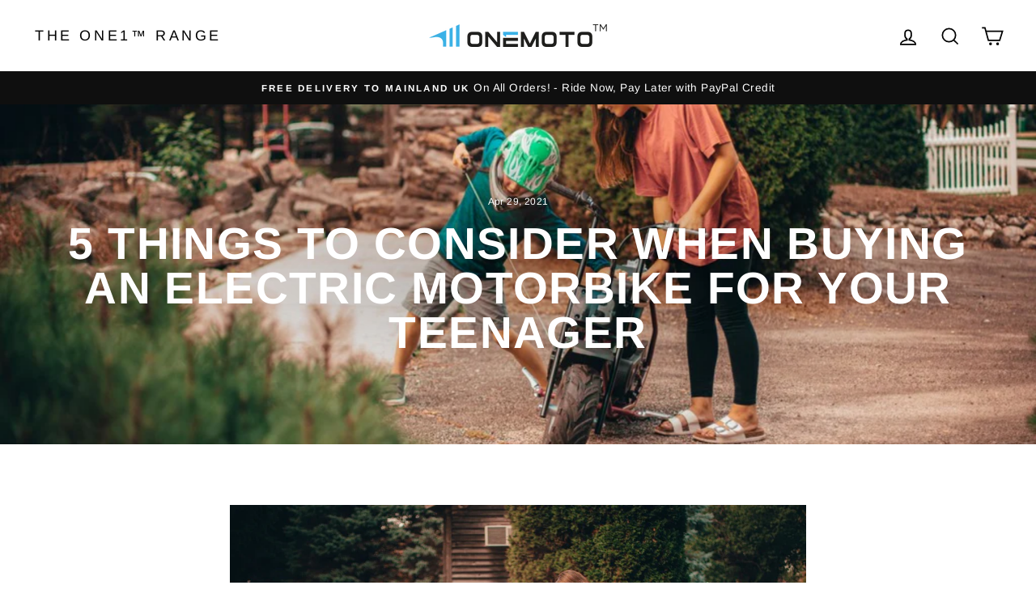

--- FILE ---
content_type: application/javascript
request_url: https://kaito-s3.s3.us-east-2.amazonaws.com/kaito.min.js?v=1768356181
body_size: 142924
content:
!function(){var c={814:function(g,I,c){var b;function t(g){return(t="function"==typeof Symbol&&"symbol"==typeof Symbol.iterator?function(g){return typeof g}:function(g){return g&&"function"==typeof Symbol&&g.constructor===Symbol&&g!==Symbol.prototype?"symbol":typeof g})(g)}
/*!
  Copyright (c) 2018 Jed Watson.
  Licensed under the MIT License (MIT), see
  http://jedwatson.github.io/classnames
*/
!function(){"use strict";var l={}.hasOwnProperty;function G(){for(var g=[],I=0;I<arguments.length;I++){var c=arguments[I];if(c){var b,C=t(c);if("string"===C||"number"===C)g.push(c);else if(Array.isArray(c))!c.length||(b=G.apply(null,c))&&g.push(b);else if("object"===C)if(c.toString===Object.prototype.toString)for(var A in c)l.call(c,A)&&c[A]&&g.push(A);else g.push(c.toString())}}return g.join(" ")}g.exports?g.exports=G.default=G:"object"===t(c.amdO)&&c.amdO?void 0===(b=function(){return G}.apply(I,[]))||(g.exports=b):window.classNames=G}()},922:function(g){"use strict";g.exports=function(c){var t=[];return t.toString=function(){return this.map(function(g){var I=c(g);return g[2]?"@media ".concat(g[2]," {").concat(I,"}"):I}).join("")},t.i=function(g,I,c){"string"==typeof g&&(g=[[null,g,""]]);var b={};if(c)for(var C=0;C<this.length;C++){var A=this[C][0];null!=A&&(b[A]=!0)}for(var l=0;l<g.length;l++){var G=[].concat(g[l]);c&&b[G[0]]||(I&&(G[2]?G[2]="".concat(I," and ").concat(G[2]):G[2]=I),t.push(G))}},t}},796:function(g,C,I){var c=I(142);function b(g){return(b="function"==typeof Symbol&&"symbol"==typeof Symbol.iterator?function(g){return typeof g}:function(g){return g&&"function"==typeof Symbol&&g.constructor===Symbol&&g!==Symbol.prototype?"symbol":typeof g})(g)}function A(){var g;try{g=C.storage.debug}catch(g){}return g=!g&&void 0!==c&&"env"in c?c.env.DEBUG:g}(C=g.exports=I(737)).log=function(){return"object"===("undefined"==typeof console?"undefined":b(console))&&console.log&&Function.prototype.apply.call(console.log,console,arguments)},C.formatArgs=function(g){var I,c,b=this.useColors;g[0]=(b?"%c":"")+this.namespace+(b?" %c":" ")+g[0]+(b?"%c ":" ")+"+"+C.humanize(this.diff),b&&(b="color: "+this.color,g.splice(1,0,b,"color: inherit"),g[c=I=0].replace(/%[a-zA-Z%]/g,function(g){"%%"!==g&&(I++,"%c"===g&&(c=I))}),g.splice(c,0,b))},C.save=function(g){try{null==g?C.storage.removeItem("debug"):C.storage.debug=g}catch(g){}},C.load=A,C.useColors=function(){if("undefined"!=typeof window&&window.process&&"renderer"===window.process.type)return!0;return"undefined"!=typeof document&&document.documentElement&&document.documentElement.style&&document.documentElement.style.WebkitAppearance||"undefined"!=typeof window&&window.console&&(window.console.firebug||window.console.exception&&window.console.table)||"undefined"!=typeof navigator&&navigator.userAgent&&navigator.userAgent.toLowerCase().match(/firefox\/(\d+)/)&&31<=parseInt(RegExp.$1,10)||"undefined"!=typeof navigator&&navigator.userAgent&&navigator.userAgent.toLowerCase().match(/applewebkit\/(\d+)/)},C.storage="undefined"!=typeof chrome&&void 0!==chrome.storage?chrome.storage.local:function(){try{return window.localStorage}catch(g){}}(),C.colors=["lightseagreen","forestgreen","goldenrod","dodgerblue","darkorchid","crimson"],C.formatters.j=function(g){try{return JSON.stringify(g)}catch(g){return"[UnexpectedJSONParseError]: "+g.message}},C.enable(A())},737:function(g,G,I){var t;function c(g){function l(){if(l.enabled){var b=l,g=+new Date,I=g-(t||g);b.diff=I,b.prev=t,b.curr=g,t=g;for(var C=new Array(arguments.length),c=0;c<C.length;c++)C[c]=arguments[c];C[0]=G.coerce(C[0]),"string"!=typeof C[0]&&C.unshift("%O");var A=0;C[0]=C[0].replace(/%([a-zA-Z%])/g,function(g,I){if("%%"===g)return g;A++;var c=G.formatters[I];return"function"==typeof c&&(I=C[A],g=c.call(b,I),C.splice(A,1),A--),g}),G.formatArgs.call(b,C),(l.log||G.log||console.log.bind(console)).apply(b,C)}}return l.namespace=g,l.enabled=G.enabled(g),l.useColors=G.useColors(),l.color=function(g){var I,c=0;for(I in g)c=(c<<5)-c+g.charCodeAt(I),c|=0;return G.colors[Math.abs(c)%G.colors.length]}(g),"function"==typeof G.init&&G.init(l),l}(G=g.exports=c.debug=c.default=c).coerce=function(g){return g instanceof Error?g.stack||g.message:g},G.disable=function(){G.enable("")},G.enable=function(g){G.save(g),G.names=[],G.skips=[];for(var I=("string"==typeof g?g:"").split(/[\s,]+/),c=I.length,b=0;b<c;b++)I[b]&&("-"===(g=I[b].replace(/\*/g,".*?"))[0]?G.skips.push(new RegExp("^"+g.substr(1)+"$")):G.names.push(new RegExp("^"+g+"$")))},G.enabled=function(g){var I,c;for(I=0,c=G.skips.length;I<c;I++)if(G.skips[I].test(g))return!1;for(I=0,c=G.names.length;I<c;I++)if(G.names[I].test(g))return!0;return!1},G.humanize=I(937),G.names=[],G.skips=[],G.formatters={}},94:function(g){"use strict";function G(g){return(G="function"==typeof Symbol&&"symbol"==typeof Symbol.iterator?function(g){return typeof g}:function(g){return g&&"function"==typeof Symbol&&g.constructor===Symbol&&g!==Symbol.prototype?"symbol":typeof g})(g)}g.exports=function g(I,c){if(I===c)return!0;if(I&&c&&"object"==G(I)&&"object"==G(c)){if(I.constructor!==c.constructor)return!1;var b,C,A;if(Array.isArray(I)){if((b=I.length)!=c.length)return!1;for(C=b;0!=C--;)if(!g(I[C],c[C]))return!1;return!0}if(I.constructor===RegExp)return I.source===c.source&&I.flags===c.flags;if(I.valueOf!==Object.prototype.valueOf)return I.valueOf()===c.valueOf();if(I.toString!==Object.prototype.toString)return I.toString()===c.toString();if((b=(A=Object.keys(I)).length)!==Object.keys(c).length)return!1;for(C=b;0!=C--;)if(!Object.prototype.hasOwnProperty.call(c,A[C]))return!1;for(C=b;0!=C--;){var l=A[C];if(!g(I[l],c[l]))return!1}return!0}return I!=I&&c!=c}},480:function(g,I,c){"use strict";var b=c(532),C={childContextTypes:!0,contextType:!0,contextTypes:!0,defaultProps:!0,displayName:!0,getDefaultProps:!0,getDerivedStateFromError:!0,getDerivedStateFromProps:!0,mixins:!0,propTypes:!0,type:!0},u={name:!0,length:!0,prototype:!0,caller:!0,callee:!0,arguments:!0,arity:!0},A={$$typeof:!0,compare:!0,defaultProps:!0,displayName:!0,propTypes:!0,type:!0},l={};function d(g){return b.isMemo(g)?A:l[g.$$typeof]||C}l[b.ForwardRef]={$$typeof:!0,render:!0,defaultProps:!0,displayName:!0,propTypes:!0},l[b.Memo]=A;var Z=Object.defineProperty,e=Object.getOwnPropertyNames,X=Object.getOwnPropertySymbols,a=Object.getOwnPropertyDescriptor,o=Object.getPrototypeOf,V=Object.prototype;g.exports=function g(I,c,b){if("string"!=typeof c){var C;!V||(C=o(c))&&C!==V&&g(I,C,b);var A=e(c);X&&(A=A.concat(X(c)));for(var l=d(I),G=d(c),t=0;t<A.length;++t){var i=A[t];if(!(u[i]||b&&b[i]||G&&G[i]||l&&l[i])){var n=a(c,i);try{Z(I,i,n)}catch(g){}}}}return I}},618:function(g){function A(g,I){g.onload=function(){this.onerror=this.onload=null,I(null,g)},g.onerror=function(){this.onerror=this.onload=null,I(new Error("Failed to load "+this.src),g)}}function l(g,I){g.onreadystatechange=function(){"complete"!=this.readyState&&"loaded"!=this.readyState||(this.onreadystatechange=null,I(null,g))}}g.exports=function(g,I,c){var b=document.head||document.getElementsByTagName("head")[0],C=document.createElement("script");"function"==typeof I&&(c=I,I={}),c=c||function(){},C.type=(I=I||{}).type||"text/javascript",C.charset=I.charset||"utf8",C.async=!("async"in I)||!!I.async,C.src=g,I.attrs&&function(g,I){for(var c in I)g.setAttribute(c,I[c])}(C,I.attrs),I.text&&(C.text=""+I.text),("onload"in C?A:l)(C,c),C.onload||A(C,c),b.appendChild(C)}},937:function(g){function b(g){return(b="function"==typeof Symbol&&"symbol"==typeof Symbol.iterator?function(g){return typeof g}:function(g){return g&&"function"==typeof Symbol&&g.constructor===Symbol&&g!==Symbol.prototype?"symbol":typeof g})(g)}var C=36e5,A=864e5;function l(g,I,c){if(!(g<I))return g<1.5*I?Math.floor(g/I)+" "+c:Math.ceil(g/I)+" "+c+"s"}g.exports=function(g,I){I=I||{};var c=b(g);if("string"===c&&0<g.length)return function(g){if(!(100<(g=String(g)).length)){g=/^((?:\d+)?\.?\d+) *(milliseconds?|msecs?|ms|seconds?|secs?|s|minutes?|mins?|m|hours?|hrs?|h|days?|d|years?|yrs?|y)?$/i.exec(g);if(g){var I=parseFloat(g[1]);switch((g[2]||"ms").toLowerCase()){case"years":case"year":case"yrs":case"yr":case"y":return 315576e5*I;case"days":case"day":case"d":return I*A;case"hours":case"hour":case"hrs":case"hr":case"h":return I*C;case"minutes":case"minute":case"mins":case"min":case"m":return 6e4*I;case"seconds":case"second":case"secs":case"sec":case"s":return 1e3*I;case"milliseconds":case"millisecond":case"msecs":case"msec":case"ms":return I;default:return}}}}(g);if("number"===c&&!1===isNaN(g))return I.long?l(I=g,A,"day")||l(I,C,"hour")||l(I,6e4,"minute")||l(I,1e3,"second")||I+" ms":function(g){if(A<=g)return Math.round(g/A)+"d";if(C<=g)return Math.round(g/C)+"h";if(6e4<=g)return Math.round(g/6e4)+"m";if(1e3<=g)return Math.round(g/1e3)+"s";return g+"ms"}(g);throw new Error("val is not a non-empty string or a valid number. val="+JSON.stringify(g))}},103:function(g){"use strict";
/*
object-assign
(c) Sindre Sorhus
@license MIT
*/var t=Object.getOwnPropertySymbols,i=Object.prototype.hasOwnProperty,n=Object.prototype.propertyIsEnumerable;g.exports=function(){try{if(!Object.assign)return;var g=new String("abc");if(g[5]="de","5"===Object.getOwnPropertyNames(g)[0])return;for(var I={},c=0;c<10;c++)I["_"+String.fromCharCode(c)]=c;if("0123456789"!==Object.getOwnPropertyNames(I).map(function(g){return I[g]}).join(""))return;var b={};return"abcdefghijklmnopqrst".split("").forEach(function(g){b[g]=g}),"abcdefghijklmnopqrst"!==Object.keys(Object.assign({},b)).join("")?void 0:1}catch(g){return}}()?Object.assign:function(g,I){for(var c,b=function(g){if(null==g)throw new TypeError("Object.assign cannot be called with null or undefined");return Object(g)}(g),C=1;C<arguments.length;C++){for(var A in c=Object(arguments[C]))i.call(c,A)&&(b[A]=c[A]);if(t)for(var l=t(c),G=0;G<l.length;G++)n.call(c,l[G])&&(b[l[G]]=c[l[G]])}return b}},883:function(g,I,c){"use strict";c.r(I),c.d(I,{useCallback:function(){return b.I4},useContext:function(){return b.qp},useDebugValue:function(){return b.Qb},useEffect:function(){return b.d4},useErrorBoundary:function(){return b.cO},useImperativeHandle:function(){return b.aP},useLayoutEffect:function(){return b.bt},useMemo:function(){return b.Ye},useReducer:function(){return b._Y},useRef:function(){return b.sO},useState:function(){return b.eJ},createElement:function(){return G.az},createContext:function(){return G.kr},createRef:function(){return G.Vf},Fragment:function(){return G.HY},Component:function(){return G.wA},version:function(){return U},Children:function(){return Z},render:function(){return v},hydrate:function(){return Y},unmountComponentAtNode:function(){return k},createPortal:function(){return y},createFactory:function(){return L},cloneElement:function(){return S},isValidElement:function(){return f},findDOMNode:function(){return D},PureComponent:function(){return l},memo:function(){return i},forwardRef:function(){return d},flushSync:function(){return Q},unstable_batchedUpdates:function(){return j},StrictMode:function(){return T},Suspense:function(){return a},SuspenseList:function(){return W},lazy:function(){return V},__SECRET_INTERNALS_DO_NOT_USE_OR_YOU_WILL_BE_FIRED:function(){return w}});var b=c(334),G=c(508);function t(g){return(t="function"==typeof Symbol&&"symbol"==typeof Symbol.iterator?function(g){return typeof g}:function(g){return g&&"function"==typeof Symbol&&g.constructor===Symbol&&g!==Symbol.prototype?"symbol":typeof g})(g)}function C(g,I){for(var c in I)g[c]=I[c];return g}function A(g,I){for(var c in g)if("__source"!==c&&!(c in I))return!0;for(var b in I)if("__source"!==b&&g[b]!==I[b])return!0;return!1}function l(g){this.props=g}function i(I,b){function c(g){var I=this.props.ref,c=I==g.ref;return!c&&I&&(I.call?I(null):I.current=null),b?!b(this.props,g)||!c:A(this.props,g)}function g(g){return this.shouldComponentUpdate=c,(0,G.az)(I,g)}return g.displayName="Memo("+(I.displayName||I.name)+")",g.prototype.isReactComponent=!0,g.__f=!0,g}(l.prototype=new G.wA).isPureReactComponent=!0,l.prototype.shouldComponentUpdate=function(g,I){return A(this.props,g)||A(this.state,I)};var n=G.YM.__b;G.YM.__b=function(g){g.type&&g.type.__f&&g.ref&&(g.props.ref=g.ref,g.ref=null),n&&n(g)};var u="undefined"!=typeof Symbol&&Symbol.for&&Symbol.for("react.forward_ref")||3911;function d(b){function g(g,I){var c=C({},g);return delete c.ref,b(c,(I=g.ref||I)&&("object"!=t(I)||"current"in I)?I:null)}return g.$$typeof=u,(g.render=g).prototype.isReactComponent=g.__f=!0,g.displayName="ForwardRef("+(b.displayName||b.name)+")",g}var c=function(g,I){return null==g?null:(0,G.bR)((0,G.bR)(g).map(I))},Z={map:c,forEach:c,count:function(g){return g?(0,G.bR)(g).length:0},only:function(g){g=(0,G.bR)(g);if(1!==g.length)throw"Children.only";return g[0]},toArray:G.bR},e=G.YM.__e;G.YM.__e=function(g,I,c){if(g.then)for(var b,C=I;C=C.__;)if((b=C.__c)&&b.__c)return null==I.__e&&(I.__e=c.__e,I.__k=c.__k),b.__c(g,I);e(g,I,c)};var X=G.YM.unmount;function a(){this.__u=0,this.t=null,this.__b=null}function o(g){var I=g.__.__c;return I&&I.__e&&I.__e(g)}function V(I){var c,b,C;function g(g){if(c||(c=I()).then(function(g){b=g.default||g},function(g){C=g}),C)throw C;if(!b)throw c;return(0,G.az)(b,g)}return g.displayName="Lazy",g.__f=!0,g}function W(){this.u=null,this.o=null}G.YM.unmount=function(g){var I=g.__c;I&&I.__R&&I.__R(),I&&!0===g.__h&&(g.type=null),X&&X(g)},(a.prototype=new G.wA).__c=function(g,I){var c=I.__c,b=this;null==b.t&&(b.t=[]),b.t.push(c);function C(){l||(l=!0,c.__R=null,A?A(G):G())}var A=o(b.__v),l=!1;c.__R=C;var G=function(){var g,I;if(!--b.__u)for(b.state.__e&&(g=b.state.__e,b.__v.__k[0]=function I(g,c,b){return g&&(g.__v=null,g.__k=g.__k&&g.__k.map(function(g){return I(g,c,b)}),g.__c&&g.__c.__P===c&&(g.__e&&b.insertBefore(g.__e,g.__d),g.__c.__e=!0,g.__c.__P=b)),g}(g,g.__c.__P,g.__c.__O)),b.setState({__e:b.__b=null});I=b.t.pop();)I.forceUpdate()},I=!0===I.__h;b.__u++||I||b.setState({__e:b.__b=b.__v.__k[0]}),g.then(C,C)},a.prototype.componentWillUnmount=function(){this.t=[]},a.prototype.render=function(g,I){var c;this.__b&&(this.__v.__k&&(c=document.createElement("div"),b=this.__v.__k[0].__c,this.__v.__k[0]=function I(g,c,b){return g&&(g.__c&&g.__c.__H&&(g.__c.__H.__.forEach(function(g){"function"==typeof g.__c&&g.__c()}),g.__c.__H=null),null!=(g=C({},g)).__c&&(g.__c.__P===b&&(g.__c.__P=c),g.__c=null),g.__k=g.__k&&g.__k.map(function(g){return I(g,c,b)})),g}(this.__b,c,b.__O=b.__P)),this.__b=null);var b=I.__e&&(0,G.az)(G.HY,null,g.fallback);return b&&(b.__h=null),[(0,G.az)(G.HY,null,I.__e?null:g.children),b]};function B(g,I,c){if(++c[1]===c[0]&&g.o.delete(I),g.props.revealOrder&&("t"!==g.props.revealOrder[0]||!g.o.size))for(c=g.u;c;){for(;3<c.length;)c.pop()();if(c[1]<c[0])break;g.u=c=c[2]}}function m(g){return this.getChildContext=function(){return g.context},g.children}function s(g){var c=this,I=g.i;c.componentWillUnmount=function(){(0,G.sY)(null,c.l),c.l=null,c.i=null},c.i&&c.i!==I&&c.componentWillUnmount(),g.__v?(c.l||(c.i=I,c.l={nodeType:1,parentNode:I,childNodes:[],appendChild:function(g){this.childNodes.push(g),c.i.appendChild(g)},insertBefore:function(g,I){this.childNodes.push(g),c.i.appendChild(g)},removeChild:function(g){this.childNodes.splice(this.childNodes.indexOf(g)>>>1,1),c.i.removeChild(g)}}),(0,G.sY)((0,G.az)(m,{context:c.context},g.__v),c.l)):c.l&&c.componentWillUnmount()}function y(g,I){return(0,G.az)(s,{__v:g,i:I})}(W.prototype=new G.wA).__e=function(c){var b=this,C=o(b.__v),A=b.o.get(c);return A[0]++,function(g){function I(){b.props.revealOrder?(A.push(g),B(b,c,A)):g()}C?C(I):I()}},W.prototype.render=function(g){this.u=null,this.o=new Map;var I=(0,G.bR)(g.children);g.revealOrder&&"b"===g.revealOrder[0]&&I.reverse();for(var c=I.length;c--;)this.o.set(I[c],this.u=[1,0,this.u]);return g.children},W.prototype.componentDidUpdate=W.prototype.componentDidMount=function(){var c=this;this.o.forEach(function(g,I){B(c,I,g)})};var R="undefined"!=typeof Symbol&&Symbol.for&&Symbol.for("react.element")||60103,p=/^(?:accent|alignment|arabic|baseline|cap|clip(?!PathU)|color|fill|flood|font|glyph(?!R)|horiz|marker(?!H|W|U)|overline|paint|stop|strikethrough|stroke|text(?!L)|underline|unicode|units|v|vector|vert|word|writing|x(?!C))[A-Z]/;function v(g,I,c){return null==I.__k&&(I.textContent=""),(0,G.sY)(g,I),"function"==typeof c&&c(),g?g.__c:null}function Y(g,I,c){return(0,G.ZB)(g,I),"function"==typeof c&&c(),g?g.__c:null}G.wA.prototype.isReactComponent={},["componentWillMount","componentWillReceiveProps","componentWillUpdate"].forEach(function(I){Object.defineProperty(G.wA.prototype,I,{configurable:!0,get:function(){return this["UNSAFE_"+I]},set:function(g){Object.defineProperty(this,I,{configurable:!0,writable:!0,value:g})}})});var x=G.YM.event;function r(){}function h(){return this.cancelBubble}function N(){return this.defaultPrevented}G.YM.event=function(g){return(g=x?x(g):g).persist=r,g.isPropagationStopped=h,g.isDefaultPrevented=N,g.nativeEvent=g};var J,H={configurable:!0,get:function(){return this.class}},F=G.YM.vnode;G.YM.vnode=function(g){var I,c=g.type,b=g.props,C=b;if("string"==typeof c){for(var A in C={},b){var l=b[A];"value"===A&&"defaultValue"in b&&null==l||("defaultValue"===A&&"value"in b&&null==b.value?A="value":"download"===A&&!0===l?l="":/ondoubleclick/i.test(A)?A="ondblclick":/^onchange(textarea|input)/i.test(A+c)&&(I=b.type,!("undefined"!=typeof Symbol&&"symbol"==t(Symbol())?/fil|che|rad/i:/fil|che|ra/i).test(I))?A="oninput":/^on(Ani|Tra|Tou|BeforeInp)/.test(A)?A=A.toLowerCase():p.test(A)?A=A.replace(/[A-Z0-9]/,"-$&").toLowerCase():null===l&&(l=void 0),C[A]=l)}"select"==c&&C.multiple&&Array.isArray(C.value)&&(C.value=(0,G.bR)(b.children).forEach(function(g){g.props.selected=-1!=C.value.indexOf(g.props.value)})),"select"==c&&null!=C.defaultValue&&(C.value=(0,G.bR)(b.children).forEach(function(g){g.props.selected=C.multiple?-1!=C.defaultValue.indexOf(g.props.value):C.defaultValue==g.props.value})),g.props=C}c&&b.class!=b.className&&(H.enumerable="className"in b,null!=b.className&&(C.class=b.className),Object.defineProperty(C,"className",H)),g.$$typeof=R,F&&F(g)};var z=G.YM.__r;G.YM.__r=function(g){z&&z(g),J=g.__c};var w={ReactCurrentDispatcher:{current:{readContext:function(g){return J.__n[g.__c].props.value}}}},U="17.0.2";function L(g){return G.az.bind(null,g)}function f(g){return!!g&&g.$$typeof===R}function S(g){return f(g)?G.Tm.apply(null,arguments):g}function k(g){return!!g.__k&&((0,G.sY)(null,g),!0)}function D(g){return g&&(g.base||1===g.nodeType&&g)||null}var j=function(g,I){return g(I)},Q=function(g,I){return g(I)},T=G.HY;I.default={useState:b.eJ,useReducer:b._Y,useEffect:b.d4,useLayoutEffect:b.bt,useRef:b.sO,useImperativeHandle:b.aP,useMemo:b.Ye,useCallback:b.I4,useContext:b.qp,useDebugValue:b.Qb,version:"17.0.2",Children:Z,render:v,hydrate:Y,unmountComponentAtNode:k,createPortal:y,createElement:G.az,createContext:G.kr,createFactory:L,cloneElement:S,createRef:G.Vf,Fragment:G.HY,isValidElement:f,findDOMNode:D,Component:G.wA,PureComponent:l,memo:i,forwardRef:d,flushSync:Q,unstable_batchedUpdates:j,StrictMode:G.HY,Suspense:a,SuspenseList:W,lazy:V,__SECRET_INTERNALS_DO_NOT_USE_OR_YOU_WILL_BE_FIRED:w}},508:function(g,I,c){"use strict";c.d(I,{sY:function(){return V},ZB:function(){return z},az:function(){return i},h:function(){return i},HY:function(){return v},Vf:function(){return n},wA:function(){return Y},Tm:function(){return w},kr:function(){return U},bR:function(){return Z},YM:function(){return s}});var m,s,A,b,C,l,G,y={},W=[],t=/acit|ex(?:s|g|n|p|$)|rph|grid|ows|mnc|ntw|ine[ch]|zoo|^ord|itera/i;function R(g,I){for(var c in I)g[c]=I[c];return g}function p(g){var I=g.parentNode;I&&I.removeChild(g)}function i(g,I,c){var b,C,A,l={};for(A in I)"key"==A?b=I[A]:"ref"==A?C=I[A]:l[A]=I[A];if(2<arguments.length&&(l.children=3<arguments.length?m.call(arguments,2):c),"function"==typeof g&&null!=g.defaultProps)for(A in g.defaultProps)void 0===l[A]&&(l[A]=g.defaultProps[A]);return B(g,l,b,C,null)}function B(g,I,c,b,C){C={type:g,props:I,key:c,ref:b,__k:null,__:null,__b:0,__e:null,__d:void 0,__c:null,__h:null,constructor:void 0,__v:null==C?++A:C};return null!=s.vnode&&s.vnode(C),C}function n(){return{current:null}}function v(g){return g.children}function Y(g,I){this.props=g,this.context=I}function x(g,I){if(null==I)return g.__?x(g.__,g.__.__k.indexOf(g)+1):null;for(var c;I<g.__k.length;I++)if(null!=(c=g.__k[I])&&null!=c.__e)return c.__e;return"function"==typeof g.type?x(g):null}function u(g){(!g.__d&&(g.__d=!0)&&b.push(g)&&!d.__r++||l!==s.debounceRendering)&&((l=s.debounceRendering)||C)(d)}function d(){for(var g;d.__r=b.length;)g=b.sort(function(g,I){return g.__v.__b-I.__v.__b}),b=[],g.some(function(g){var I,c,b,C,A;g.__d&&(C=(b=(I=g).__v).__e,(A=I.__P)&&(c=[],(g=R({},b)).__v=b.__v+1,J(A,b,g,I.__n,void 0!==A.ownerSVGElement,null!=b.__h?[C]:null,c,null==C?x(b):C,b.__h),o(c,b),b.__e!=C&&function g(I){var c,b;if(null!=(I=I.__)&&null!=I.__c){for(I.__e=I.__c.base=null,c=0;c<I.__k.length;c++)if(null!=(b=I.__k[c])&&null!=b.__e){I.__e=I.__c.base=b.__e;break}return g(I)}}(b)))})}function r(g,I,c,b,C,A,l,G,t,i){var n,u,d,Z,e,X,a,o=b&&b.__k||W,V=o.length;for(c.__k=[],n=0;n<I.length;n++)if(null!=(Z=c.__k[n]=null==(Z=I[n])||"boolean"==typeof Z?null:"string"==typeof Z||"number"==typeof Z||"bigint"==typeof Z?B(null,Z,null,null,Z):Array.isArray(Z)?B(v,{children:Z},null,null,null):0<Z.__b?B(Z.type,Z.props,Z.key,null,Z.__v):Z)){if(Z.__=c,Z.__b=c.__b+1,null===(d=o[n])||d&&Z.key==d.key&&Z.type===d.type)o[n]=void 0;else for(u=0;u<V;u++){if((d=o[u])&&Z.key==d.key&&Z.type===d.type){o[u]=void 0;break}d=null}J(g,Z,d=d||y,C,A,l,G,t,i),e=Z.__e,(u=Z.ref)&&d.ref!=u&&(a=a||[],d.ref&&a.push(d.ref,null,Z),a.push(u,Z.__c||e,Z)),null!=e?(null==X&&(X=e),"function"==typeof Z.type&&null!=Z.__k&&Z.__k===d.__k?Z.__d=t=function g(I,c,b){var C,A;for(C=0;C<I.__k.length;C++)(A=I.__k[C])&&(A.__=I,c="function"==typeof A.type?g(A,c,b):h(b,A,A,I.__k,A.__e,c));return c}(Z,t,g):t=h(g,Z,d,o,e,t),i||"option"!==c.type?"function"==typeof c.type&&(c.__d=t):g.value=""):t&&d.__e==t&&t.parentNode!=g&&(t=x(d))}for(c.__e=X,n=V;n--;)null!=o[n]&&("function"==typeof c.type&&null!=o[n].__e&&o[n].__e==c.__d&&(c.__d=x(b,n+1)),function g(I,c,b){var C,A;if(s.unmount&&s.unmount(I),(C=I.ref)&&(C.current&&C.current!==I.__e||H(C,null,c)),null!=(C=I.__c)){if(C.componentWillUnmount)try{C.componentWillUnmount()}catch(I){s.__e(I,c)}C.base=C.__P=null}if(C=I.__k)for(A=0;A<C.length;A++)C[A]&&g(C[A],c,"function"!=typeof I.type);b||null==I.__e||p(I.__e),I.__e=I.__d=void 0}(o[n],o[n]));if(a)for(n=0;n<a.length;n++)H(a[n],a[++n],a[++n])}function Z(g,I){return I=I||[],null==g||"boolean"==typeof g||(Array.isArray(g)?g.some(function(g){Z(g,I)}):I.push(g)),I}function h(g,I,c,b,C,A){var l,G,t;if(void 0!==I.__d)l=I.__d,I.__d=void 0;else if(null==c||C!=A||null==C.parentNode)g:if(null==A||A.parentNode!==g)g.appendChild(C),l=null;else{for(G=A,t=0;(G=G.nextSibling)&&t<b.length;t+=2)if(G==C)break g;g.insertBefore(C,A),l=A}return void 0!==l?l:C.nextSibling}function e(g,I,c){"-"===I[0]?g.setProperty(I,c):g[I]=null==c?"":"number"!=typeof c||t.test(I)?c:c+"px"}function N(g,I,c,b,C){var A;g:if("style"===I)if("string"==typeof c)g.style.cssText=c;else{if("string"==typeof b&&(g.style.cssText=b=""),b)for(I in b)c&&I in c||e(g.style,I,"");if(c)for(I in c)b&&c[I]===b[I]||e(g.style,I,c[I])}else if("o"===I[0]&&"n"===I[1])A=I!==(I=I.replace(/Capture$/,"")),I=(I.toLowerCase()in g?I.toLowerCase():I).slice(2),g.l||(g.l={}),g.l[I+A]=c,c?b||g.addEventListener(I,A?a:X,A):g.removeEventListener(I,A?a:X,A);else if("dangerouslySetInnerHTML"!==I){if(C)I=I.replace(/xlink[H:h]/,"h").replace(/sName$/,"s");else if("href"!==I&&"list"!==I&&"form"!==I&&"tabIndex"!==I&&"download"!==I&&I in g)try{g[I]=null==c?"":c;break g}catch(g){}"function"==typeof c||(null!=c&&(!1!==c||"a"===I[0]&&"r"===I[1])?g.setAttribute(I,c):g.removeAttribute(I))}}function X(g){this.l[g.type+!1](s.event?s.event(g):g)}function a(g){this.l[g.type+!0](s.event?s.event(g):g)}function J(g,I,c,b,C,A,l,G,t){var i,n,u,d,Z,e,X,a,o,V,W,B=I.type;if(void 0===I.constructor){null!=c.__h&&(t=c.__h,G=I.__e=c.__e,I.__h=null,A=[G]),(i=s.__b)&&i(I);try{g:if("function"==typeof B){if(a=I.props,o=(i=B.contextType)&&b[i.__c],V=i?o?o.props.value:i.__:b,c.__c?X=(n=I.__c=c.__c).__=n.__E:("prototype"in B&&B.prototype.render?I.__c=n=new B(a,V):(I.__c=n=new Y(a,V),n.constructor=B,n.render=F),o&&o.sub(n),n.props=a,n.state||(n.state={}),n.context=V,n.__n=b,u=n.__d=!0,n.__h=[]),null==n.__s&&(n.__s=n.state),null!=B.getDerivedStateFromProps&&(n.__s==n.state&&(n.__s=R({},n.__s)),R(n.__s,B.getDerivedStateFromProps(a,n.__s))),d=n.props,Z=n.state,u)null==B.getDerivedStateFromProps&&null!=n.componentWillMount&&n.componentWillMount(),null!=n.componentDidMount&&n.__h.push(n.componentDidMount);else{if(null==B.getDerivedStateFromProps&&a!==d&&null!=n.componentWillReceiveProps&&n.componentWillReceiveProps(a,V),!n.__e&&null!=n.shouldComponentUpdate&&!1===n.shouldComponentUpdate(a,n.__s,V)||I.__v===c.__v){n.props=a,n.state=n.__s,I.__v!==c.__v&&(n.__d=!1),(n.__v=I).__e=c.__e,I.__k=c.__k,I.__k.forEach(function(g){g&&(g.__=I)}),n.__h.length&&l.push(n);break g}null!=n.componentWillUpdate&&n.componentWillUpdate(a,n.__s,V),null!=n.componentDidUpdate&&n.__h.push(function(){n.componentDidUpdate(d,Z,e)})}n.context=V,n.props=a,n.state=n.__s,(i=s.__r)&&i(I),n.__d=!1,n.__v=I,n.__P=g,i=n.render(n.props,n.state,n.context),n.state=n.__s,null!=n.getChildContext&&(b=R(R({},b),n.getChildContext())),u||null==n.getSnapshotBeforeUpdate||(e=n.getSnapshotBeforeUpdate(d,Z)),W=null!=i&&i.type===v&&null==i.key?i.props.children:i,r(g,Array.isArray(W)?W:[W],I,c,b,C,A,l,G,t),n.base=I.__e,I.__h=null,n.__h.length&&l.push(n),X&&(n.__E=n.__=null),n.__e=!1}else null==A&&I.__v===c.__v?(I.__k=c.__k,I.__e=c.__e):I.__e=function(g,I,c,b,C,A,l,G){var t,i,n,u=c.props,d=I.props,Z=I.type,e=0;if("svg"===Z&&(C=!0),null!=A)for(;e<A.length;e++)if((t=A[e])&&(t===g||(Z?t.localName==Z:3==t.nodeType))){g=t,A[e]=null;break}if(null==g){if(null===Z)return document.createTextNode(d);g=C?document.createElementNS("http://www.w3.org/2000/svg",Z):document.createElement(Z,d.is&&d),A=null,G=!1}if(null===Z)u===d||G&&g.data===d||(g.data=d);else{if(A=A&&m.call(g.childNodes),i=(u=c.props||y).dangerouslySetInnerHTML,n=d.dangerouslySetInnerHTML,!G){if(null!=A)for(u={},e=0;e<g.attributes.length;e++)u[g.attributes[e].name]=g.attributes[e].value;(n||i)&&(n&&(i&&n.__html==i.__html||n.__html===g.innerHTML)||(g.innerHTML=n&&n.__html||""))}if(function(g,I,c,b,C){for(var A in c)"children"===A||"key"===A||A in I||N(g,A,null,c[A],b);for(A in I)C&&"function"!=typeof I[A]||"children"===A||"key"===A||"value"===A||"checked"===A||c[A]===I[A]||N(g,A,I[A],c[A],b)}(g,d,u,C,G),n)I.__k=[];else if(e=I.props.children,r(g,Array.isArray(e)?e:[e],I,c,b,C&&"foreignObject"!==Z,A,l,A?A[0]:c.__k&&x(c,0),G),null!=A)for(e=A.length;e--;)null!=A[e]&&p(A[e]);G||("value"in d&&void 0!==(e=d.value)&&(e!==g.value||"progress"===Z&&!e)&&N(g,"value",e,u.value,!1),"checked"in d&&void 0!==(e=d.checked)&&e!==g.checked&&N(g,"checked",e,u.checked,!1))}return g}(c.__e,I,c,b,C,A,l,t);(i=s.diffed)&&i(I)}catch(g){I.__v=null,!t&&null==A||(I.__e=G,I.__h=!!t,A[A.indexOf(G)]=null),s.__e(g,I,c)}}}function o(g,I){s.__c&&s.__c(I,g),g.some(function(I){try{g=I.__h,I.__h=[],g.some(function(g){g.call(I)})}catch(g){s.__e(g,I.__v)}})}function H(g,I,c){try{"function"==typeof g?g(I):g.current=I}catch(g){s.__e(g,c)}}function F(g,I,c){return this.constructor(g,c)}function V(g,I,c){var b,C,A;s.__&&s.__(g,I),C=(b="function"==typeof c)?null:c&&c.__k||I.__k,A=[],J(I,g=(!b&&c||I).__k=i(v,null,[g]),C||y,y,void 0!==I.ownerSVGElement,!b&&c?[c]:!C&&I.firstChild?m.call(I.childNodes):null,A,!b&&c?c:C?C.__e:I.firstChild,b),o(A,g)}function z(g,I){V(g,I,z)}function w(g,I,c){var b,C,A,l=R({},g.props);for(A in I)"key"==A?b=I[A]:"ref"==A?C=I[A]:l[A]=I[A];return 2<arguments.length&&(l.children=3<arguments.length?m.call(arguments,2):c),B(g.type,l,b||g.key,C||g.ref,null)}function U(g,b){g={__c:b="__cC"+G++,__:g,Consumer:function(g,I){return g.children(I)},Provider:function(g){var c,I;return this.getChildContext||(c=[],((I={})[b]=this).getChildContext=function(){return I},this.shouldComponentUpdate=function(g){this.props.value!==g.value&&c.some(u)},this.sub=function(g){c.push(g);var I=g.componentWillUnmount;g.componentWillUnmount=function(){c.splice(c.indexOf(g),1),I&&I.call(g)}}),g.children}};return g.Provider.__=g.Consumer.contextType=g}m=W.slice,s={__e:function(g,I){for(var c,b,C;I=I.__;)if((c=I.__c)&&!c.__)try{if((b=c.constructor)&&null!=b.getDerivedStateFromError&&(c.setState(b.getDerivedStateFromError(g)),C=c.__d),null!=c.componentDidCatch&&(c.componentDidCatch(g),C=c.__d),C)return c.__E=c}catch(I){g=I}throw g}},A=0,Y.prototype.setState=function(g,I){var c=null!=this.__s&&this.__s!==this.state?this.__s:this.__s=R({},this.state);(g="function"==typeof g?g(R({},c),this.props):g)&&R(c,g),null!=g&&this.__v&&(I&&this.__h.push(I),u(this))},Y.prototype.forceUpdate=function(g){this.__v&&(this.__e=!0,g&&this.__h.push(g),u(this))},Y.prototype.render=v,b=[],C="function"==typeof Promise?Promise.prototype.then.bind(Promise.resolve()):setTimeout,G=d.__r=0},334:function(g,I,c){"use strict";c.d(I,{eJ:function(){return X},_Y:function(){return a},d4:function(){return o},bt:function(){return V},sO:function(){return W},aP:function(){return B},Ye:function(){return m},I4:function(){return s},qp:function(){return y},Qb:function(){return R},cO:function(){return p}});var C,A,b,l=c(508),G=0,t=[],i=l.YM.__b,n=l.YM.__r,u=l.YM.diffed,d=l.YM.__c,Z=l.YM.unmount;function e(g,I){l.YM.__h&&l.YM.__h(A,g,G||I),G=0;I=A.__H||(A.__H={__:[],__h:[]});return g>=I.__.length&&I.__.push({}),I.__[g]}function X(g){return G=1,a(N,g)}function a(g,I,c){var b=e(C++,2);return b.t=g,b.__c||(b.__=[c?c(I):N(void 0,I),function(g){g=b.t(b.__[0],g);b.__[0]!==g&&(b.__=[g,b.__[1]],b.__c.setState({}))}],b.__c=A),b.__}function o(g,I){var c=e(C++,3);!l.YM.__s&&h(c.__H,I)&&(c.__=g,c.__H=I,A.__H.__h.push(c))}function V(g,I){var c=e(C++,4);!l.YM.__s&&h(c.__H,I)&&(c.__=g,c.__H=I,A.__h.push(c))}function W(g){return G=5,m(function(){return{current:g}},[])}function B(g,I,c){G=6,V(function(){"function"==typeof g?g(I()):g&&(g.current=I())},null==c?c:c.concat(g))}function m(g,I){var c=e(C++,7);return h(c.__H,I)&&(c.__=g(),c.__H=I,c.__h=g),c.__}function s(g,I){return G=8,m(function(){return g},I)}function y(g){var I=A.context[g.__c],c=e(C++,9);return c.c=g,I?(null==c.__&&(c.__=!0,I.sub(A)),I.props.value):g.__}function R(g,I){l.YM.useDebugValue&&l.YM.useDebugValue(I?I(g):g)}function p(g){var I=e(C++,10),c=X();return I.__=g,A.componentDidCatch||(A.componentDidCatch=function(g){I.__&&I.__(g),c[1](g)}),[c[0],function(){c[1](void 0)}]}function v(){t.forEach(function(I){if(I.__P)try{I.__H.__h.forEach(x),I.__H.__h.forEach(r),I.__H.__h=[]}catch(g){I.__H.__h=[],l.YM.__e(g,I.__v)}}),t=[]}l.YM.__b=function(g){A=null,i&&i(g)},l.YM.__r=function(g){n&&n(g),C=0;g=(A=g.__c).__H;g&&(g.__h.forEach(x),g.__h.forEach(r),g.__h=[])},l.YM.diffed=function(g){u&&u(g);g=g.__c;g&&g.__H&&g.__H.__h.length&&(1!==t.push(g)&&b===l.YM.requestAnimationFrame||((b=l.YM.requestAnimationFrame)||function(g){function I(){clearTimeout(b),Y&&cancelAnimationFrame(c),setTimeout(g)}var c,b=setTimeout(I,100);Y&&(c=requestAnimationFrame(I))})(v)),A=void 0},l.YM.__c=function(g,c){c.some(function(I){try{I.__h.forEach(x),I.__h=I.__h.filter(function(g){return!g.__||r(g)})}catch(g){c.some(function(g){g.__h&&(g.__h=[])}),c=[],l.YM.__e(g,I.__v)}}),d&&d(g,c)},l.YM.unmount=function(g){Z&&Z(g);var I=g.__c;if(I&&I.__H)try{I.__H.__.forEach(x)}catch(g){l.YM.__e(g,I.__v)}};var Y="function"==typeof requestAnimationFrame;function x(g){var I=A;"function"==typeof g.__c&&g.__c(),A=I}function r(g){var I=A;g.__c=g.__(),A=I}function h(c,g){return!c||c.length!==g.length||g.some(function(g,I){return g!==c[I]})}function N(g,I){return"function"==typeof I?I(g):I}},142:function(g){var c,b,g=g.exports={};function C(){throw new Error("setTimeout has not been defined")}function A(){throw new Error("clearTimeout has not been defined")}function l(I){if(c===setTimeout)return setTimeout(I,0);if((c===C||!c)&&setTimeout)return c=setTimeout,setTimeout(I,0);try{return c(I,0)}catch(g){try{return c.call(null,I,0)}catch(g){return c.call(this,I,0)}}}!function(){try{c="function"==typeof setTimeout?setTimeout:C}catch(g){c=C}try{b="function"==typeof clearTimeout?clearTimeout:A}catch(g){b=A}}();var G,t=[],i=!1,n=-1;function u(){i&&G&&(i=!1,G.length?t=G.concat(t):n=-1,t.length&&d())}function d(){if(!i){var g=l(u);i=!0;for(var I=t.length;I;){for(G=t,t=[];++n<I;)G&&G[n].run();n=-1,I=t.length}G=null,i=!1,function(I){if(b===clearTimeout)return clearTimeout(I);if((b===A||!b)&&clearTimeout)return b=clearTimeout,clearTimeout(I);try{b(I)}catch(g){try{return b.call(null,I)}catch(g){return b.call(this,I)}}}(g)}}function Z(g,I){this.fun=g,this.array=I}function I(){}g.nextTick=function(g){var I=new Array(arguments.length-1);if(1<arguments.length)for(var c=1;c<arguments.length;c++)I[c-1]=arguments[c];t.push(new Z(g,I)),1!==t.length||i||l(d)},Z.prototype.run=function(){this.fun.apply(null,this.array)},g.title="browser",g.browser=!0,g.env={},g.argv=[],g.version="",g.versions={},g.on=I,g.addListener=I,g.once=I,g.off=I,g.removeListener=I,g.removeAllListeners=I,g.emit=I,g.prependListener=I,g.prependOnceListener=I,g.listeners=function(g){return[]},g.binding=function(g){throw new Error("process.binding is not supported")},g.cwd=function(){return"/"},g.chdir=function(g){throw new Error("process.chdir is not supported")},g.umask=function(){return 0}},37:function(g,I,c){"use strict";function t(g){return(t="function"==typeof Symbol&&"symbol"==typeof Symbol.iterator?function(g){return typeof g}:function(g){return g&&"function"==typeof Symbol&&g.constructor===Symbol&&g!==Symbol.prototype?"symbol":typeof g})(g)}var i=function(){},n=c(134),u={},d=Function.call.bind(Object.prototype.hasOwnProperty),i=function(g){g="Warning: "+g;"undefined"!=typeof console&&console.error(g);try{throw new Error(g)}catch(g){}};function b(g,I,c,b,C){for(var A in 1,g)if(d(g,A)){var l;try{if("function"!=typeof g[A]){var G=Error((b||"React class")+": "+c+" type `"+A+"` is invalid; it must be a function, usually from the `prop-types` package, but received `"+t(g[A])+"`.");throw G.name="Invariant Violation",G}l=g[A](I,A,b,c,null,n)}catch(g){l=g}!l||l instanceof Error||i((b||"React class")+": type specification of "+c+" `"+A+"` is invalid; the type checker function must return `null` or an `Error` but returned a "+t(l)+". You may have forgotten to pass an argument to the type checker creator (arrayOf, instanceOf, objectOf, oneOf, oneOfType, and shape all require an argument)."),l instanceof Error&&!(l.message in u)&&(u[l.message]=!0,A=C?C():"",i("Failed "+c+" type: "+l.message+(null!=A?A:"")))}}b.resetWarningCache=function(){u={}},g.exports=b},604:function(g,I,c){"use strict";function e(g){return(e="function"==typeof Symbol&&"symbol"==typeof Symbol.iterator?function(g){return typeof g}:function(g){return g&&"function"==typeof Symbol&&g.constructor===Symbol&&g!==Symbol.prototype?"symbol":typeof g})(g)}var X=c(532),a=c(103),o=c(134),b=c(37),V=Function.call.bind(Object.prototype.hasOwnProperty),W=function(){};function C(){return null}W=function(g){g="Warning: "+g;"undefined"!=typeof console&&console.error(g);try{throw new Error(g)}catch(g){}},g.exports=function(A,u){var l="function"==typeof Symbol&&Symbol.iterator,G="@@iterator";var d="<<anonymous>>",g={array:I("array"),bool:I("boolean"),func:I("function"),number:I("number"),object:I("object"),string:I("string"),symbol:I("symbol"),any:c(C),arrayOf:function(t){return c(function(g,I,c,b,C){if("function"!=typeof t)return new Z("Property `"+C+"` of component `"+c+"` has invalid PropType notation inside arrayOf.");var A=g[I];if(!Array.isArray(A))return new Z("Invalid "+b+" `"+C+"` of type `"+n(A)+"` supplied to `"+c+"`, expected an array.");for(var l=0;l<A.length;l++){var G=t(A,l,c,b,C+"["+l+"]",o);if(G instanceof Error)return G}return null})},element:c(function(g,I,c,b,C){return I=g[I],A(I)?null:new Z("Invalid "+b+" `"+C+"` of type `"+n(I)+"` supplied to `"+c+"`, expected a single ReactElement.")}),elementType:c(function(g,I,c,b,C){return I=g[I],X.isValidElementType(I)?null:new Z("Invalid "+b+" `"+C+"` of type `"+n(I)+"` supplied to `"+c+"`, expected a single ReactElement type.")}),instanceOf:function(l){return c(function(g,I,c,b,C){if(g[I]instanceof l)return null;var A=l.name||d;return new Z("Invalid "+b+" `"+C+"` of type `"+((I=g[I]).constructor&&I.constructor.name?I.constructor.name:d)+"` supplied to `"+c+"`, expected instance of `"+A+"`.")})},node:c(function(g,I,c,b,C){return t(g[I])?null:new Z("Invalid "+b+" `"+C+"` supplied to `"+c+"`, expected a ReactNode.")}),objectOf:function(t){return c(function(g,I,c,b,C){if("function"!=typeof t)return new Z("Property `"+C+"` of component `"+c+"` has invalid PropType notation inside objectOf.");var A,l=g[I];if("object"!==(I=n(l)))return new Z("Invalid "+b+" `"+C+"` of type `"+I+"` supplied to `"+c+"`, expected an object.");for(A in l)if(V(l,A)){var G=t(l,A,c,b,C+"."+A,o);if(G instanceof Error)return G}return null})},oneOf:function(G){if(Array.isArray(G))return c(function(g,I,c,b,C){for(var A=g[I],l=0;l<G.length;l++)if(function(g,I){return g===I?0!==g||1/g==1/I:g!=g&&I!=I}(A,G[l]))return null;I=JSON.stringify(G,function(g,I){return"symbol"===i(I)?String(I):I});return new Z("Invalid "+b+" `"+C+"` of value `"+String(A)+"` supplied to `"+c+"`, expected one of "+I+".")});W(1<arguments.length?"Invalid arguments supplied to oneOf, expected an array, got "+arguments.length+" arguments. A common mistake is to write oneOf(x, y, z) instead of oneOf([x, y, z]).":"Invalid argument supplied to oneOf, expected an array.");return C},oneOfType:function(l){if(!Array.isArray(l))return W("Invalid argument supplied to oneOfType, expected an instance of array."),C;for(var g=0;g<l.length;g++){var I=l[g];if("function"!=typeof I)return W("Invalid argument supplied to oneOfType. Expected an array of check functions, but received "+function(g){var I=i(g);switch(I){case"array":case"object":return"an "+I;case"boolean":case"date":case"regexp":return"a "+I;default:return I}}(I)+" at index "+g+"."),C}return c(function(g,I,c,b,C){for(var A=0;A<l.length;A++)if(null==(0,l[A])(g,I,c,b,C,o))return null;return new Z("Invalid "+b+" `"+C+"` supplied to `"+c+"`.")})},shape:function(t){return c(function(g,I,c,b,C){var A,l=g[I];if("object"!==(I=n(l)))return new Z("Invalid "+b+" `"+C+"` of type `"+I+"` supplied to `"+c+"`, expected `object`.");for(A in t){var G=t[A];if(G){G=G(l,A,c,b,C+"."+A,o);if(G)return G}}return null})},exact:function(i){return c(function(g,I,c,b,C){var A,l=g[I],G=n(l);if("object"!==G)return new Z("Invalid "+b+" `"+C+"` of type `"+G+"` supplied to `"+c+"`, expected `object`.");for(A in a({},g[I],i)){var t=i[A];if(!t)return new Z("Invalid "+b+" `"+C+"` key `"+A+"` supplied to `"+c+"`.\nBad object: "+JSON.stringify(g[I],null,"  ")+"\nValid keys: "+JSON.stringify(Object.keys(i),null,"  "));t=t(l,A,c,b,C+"."+A,o);if(t)return t}return null})}};function Z(g){this.message=g,this.stack=""}function c(t){var i={},n=0;function g(g,I,c,b,C,A,l){if(b=b||d,A=A||c,l!==o){if(u){var G=new Error("Calling PropTypes validators directly is not supported by the `prop-types` package. Use `PropTypes.checkPropTypes()` to call them. Read more at http://fb.me/use-check-prop-types");throw G.name="Invariant Violation",G}"undefined"==typeof console||!i[G=b+":"+c]&&n<3&&(W("You are manually calling a React.PropTypes validation function for the `"+A+"` prop on `"+b+"`. This is deprecated and will throw in the standalone `prop-types` package. You may be seeing this warning due to a third-party PropTypes library. See https://fb.me/react-warning-dont-call-proptypes for details."),i[G]=!0,n++)}return null==I[c]?g?null===I[c]?new Z("The "+C+" `"+A+"` is marked as required in `"+b+"`, but its value is `null`."):new Z("The "+C+" `"+A+"` is marked as required in `"+b+"`, but its value is `undefined`."):null:t(I,c,b,C,A)}var I=g.bind(null,!1);return I.isRequired=g.bind(null,!0),I}function I(l){return c(function(g,I,c,b,C,A){return n(I=g[I])===l?null:new Z("Invalid "+b+" `"+C+"` of type `"+i(I)+"` supplied to `"+c+"`, expected `"+l+"`.")})}function t(g){switch(e(g)){case"number":case"string":case"undefined":return!0;case"boolean":return!g;case"object":if(Array.isArray(g))return g.every(t);if(null===g||A(g))return!0;var I=function(g){if("function"==typeof(g=g&&(l&&g[l]||g[G])))return g}(g);if(!I)return!1;var c,b=I.call(g);if(I!==g.entries){for(;!(c=b.next()).done;)if(!t(c.value))return!1}else for(;!(c=b.next()).done;){var C=c.value;if(C&&!t(C[1]))return!1}return!0;default:return!1}}function n(g){var I=e(g);return Array.isArray(g)?"array":g instanceof RegExp?"object":(g=g,"symbol"===I||g&&("Symbol"===g["@@toStringTag"]||"function"==typeof Symbol&&g instanceof Symbol)?"symbol":I)}function i(g){if(null==g)return""+g;var I=n(g);if("object"===I){if(g instanceof Date)return"date";if(g instanceof RegExp)return"regexp"}return I}return Z.prototype=Error.prototype,g.checkPropTypes=b,g.resetWarningCache=b.resetWarningCache,g.PropTypes=g}},526:function(g,I,c){var b=c(532);g.exports=c(604)(b.isElement,!0)},134:function(g){"use strict";g.exports="SECRET_DO_NOT_PASS_THIS_OR_YOU_WILL_BE_FIRED"},567:function(g,I){"use strict";
/** @license React v16.13.1
 * react-is.development.js
 *
 * Copyright (c) Facebook, Inc. and its affiliates.
 *
 * This source code is licensed under the MIT license found in the
 * LICENSE file in the root directory of this source tree.
 */function C(g){return(C="function"==typeof Symbol&&"symbol"==typeof Symbol.iterator?function(g){return typeof g}:function(g){return g&&"function"==typeof Symbol&&g.constructor===Symbol&&g!==Symbol.prototype?"symbol":typeof g})(g)}function c(g){if("object"===C(g)&&null!==g){var I=g.$$typeof;switch(I){case l:var c=g.type;switch(c){case Z:case e:case t:case n:case i:case a:return c;default:var b=c&&c.$$typeof;switch(b){case d:case X:case W:case V:case u:return b;default:return I}}case G:return I}}}function b(g){return c(g)===e}var A,l,G,t,i,n,u,d,Z,e,X,a,o,V,W,B,m,s,y,R,p,v,Y,x,r,h,N,J,H,F,z;A="function"==typeof Symbol&&Symbol.for,l=A?Symbol.for("react.element"):60103,G=A?Symbol.for("react.portal"):60106,t=A?Symbol.for("react.fragment"):60107,i=A?Symbol.for("react.strict_mode"):60108,n=A?Symbol.for("react.profiler"):60114,u=A?Symbol.for("react.provider"):60109,d=A?Symbol.for("react.context"):60110,Z=A?Symbol.for("react.async_mode"):60111,e=A?Symbol.for("react.concurrent_mode"):60111,X=A?Symbol.for("react.forward_ref"):60112,a=A?Symbol.for("react.suspense"):60113,o=A?Symbol.for("react.suspense_list"):60120,V=A?Symbol.for("react.memo"):60115,W=A?Symbol.for("react.lazy"):60116,B=A?Symbol.for("react.block"):60121,m=A?Symbol.for("react.fundamental"):60117,s=A?Symbol.for("react.responder"):60118,y=A?Symbol.for("react.scope"):60119,R=e,p=d,v=u,Y=l,x=X,r=t,h=W,N=V,J=G,H=n,F=i,A=a,z=!1,I.AsyncMode=Z,I.ConcurrentMode=R,I.ContextConsumer=p,I.ContextProvider=v,I.Element=Y,I.ForwardRef=x,I.Fragment=r,I.Lazy=h,I.Memo=N,I.Portal=J,I.Profiler=H,I.StrictMode=F,I.Suspense=A,I.isAsyncMode=function(g){return z||(z=!0,console.warn("The ReactIs.isAsyncMode() alias has been deprecated, and will be removed in React 17+. Update your code to use ReactIs.isConcurrentMode() instead. It has the exact same API.")),b(g)||c(g)===Z},I.isConcurrentMode=b,I.isContextConsumer=function(g){return c(g)===d},I.isContextProvider=function(g){return c(g)===u},I.isElement=function(g){return"object"===C(g)&&null!==g&&g.$$typeof===l},I.isForwardRef=function(g){return c(g)===X},I.isFragment=function(g){return c(g)===t},I.isLazy=function(g){return c(g)===W},I.isMemo=function(g){return c(g)===V},I.isPortal=function(g){return c(g)===G},I.isProfiler=function(g){return c(g)===n},I.isStrictMode=function(g){return c(g)===i},I.isSuspense=function(g){return c(g)===a},I.isValidElementType=function(g){return"string"==typeof g||"function"==typeof g||g===t||g===e||g===n||g===i||g===a||g===o||"object"===C(g)&&null!==g&&(g.$$typeof===W||g.$$typeof===V||g.$$typeof===u||g.$$typeof===d||g.$$typeof===X||g.$$typeof===m||g.$$typeof===s||g.$$typeof===y||g.$$typeof===B)},I.typeOf=c},532:function(g,I,c){"use strict";g.exports=c(567)},385:function(g,I,c){"use strict";var X=this&&this.__assign||function(){return(X=Object.assign||function(g){for(var I,c=1,b=arguments.length;c<b;c++)for(var C in I=arguments[c])Object.prototype.hasOwnProperty.call(I,C)&&(g[C]=I[C]);return g}).apply(this,arguments)},a=this&&this.__rest||function(g,I){var c={};for(C in g)Object.prototype.hasOwnProperty.call(g,C)&&I.indexOf(C)<0&&(c[C]=g[C]);if(null!=g&&"function"==typeof Object.getOwnPropertySymbols)for(var b=0,C=Object.getOwnPropertySymbols(g);b<C.length;b++)I.indexOf(C[b])<0&&Object.prototype.propertyIsEnumerable.call(g,C[b])&&(c[C[b]]=g[C[b]]);return c};I.__esModule=!0;var o=c(883),V=c(688),W=c(236);I.default=function(g){var I=g.delay,c=void 0===I?0:I,I=g.type,b=void 0===I?"text":I,I=g.color,C=void 0===I?"#CDCDCD":I,I=g.rows,A=void 0===I?3:I,l=g.ready,G=g.firstLaunchOnly,I=g.children,t=g.className,i=g.showLoadingAnimation,n=g.customPlaceholder,u=a(g,["delay","type","color","rows","ready","firstLaunchOnly","children","className","showLoadingAnimation","customPlaceholder"]),g=o.useState(l),d=g[0],Z=g[1],e=o.useRef(null);return o.useEffect(function(){G||!d||l?l&&(e.current&&window.clearTimeout(e.current),d||Z(!0)):c&&0<c?e.current=window.setTimeout(function(){Z(!1)},c):Z(!1)},[G,d,l,c]),o.useEffect(function(){return function(){e.current&&window.clearTimeout(e.current)}},[]),d?I:function(){var g=i?W.joinClassNames("show-loading-animation",t):t;if(n&&o.isValidElement(n)){var I=W.joinClassNames(n.props.className,g);return o.cloneElement(n,{className:I})}if(n)return n;I=V[b];return o.createElement(I,X({},u,{color:C,rows:A,className:g}))}()}},845:function(g,I,c){"use strict";c=c(385);I.Z=c.default},100:function(g,I,c){"use strict";var C=this&&this.__assign||function(){return(C=Object.assign||function(g){for(var I,c=1,b=arguments.length;c<b;c++)for(var C in I=arguments[c])Object.prototype.hasOwnProperty.call(I,C)&&(g[C]=I[C]);return g}).apply(this,arguments)};I.__esModule=!0;var A=c(883),l=c(381),G=c(521),t=c(236),i={display:"flex"};I.default=function(g){var I=g.className,c=g.style,b=g.color,g=g.rows;return A.createElement("div",{className:t.joinClassNames("media-block",I),style:C(C({},i),c)},A.createElement(G.default,{color:b,style:{minHeight:55,width:55,minWidth:55,marginRight:10}}),A.createElement(l.default,{color:b,rows:g}))}},483:function(g,I,c){"use strict";var b=this&&this.__assign||function(){return(b=Object.assign||function(g){for(var I,c=1,b=arguments.length;c<b;c++)for(var C in I=arguments[c])Object.prototype.hasOwnProperty.call(I,C)&&(g[C]=I[C]);return g}).apply(this,arguments)};I.__esModule=!0;var C=c(883),A=c(236);I.default=function(g){var I=g.className,c=g.style,g={backgroundColor:g.color,width:"100%",height:"100%",marginRight:10};return C.createElement("div",{className:A.joinClassNames("rect-shape",I),style:b(b({},g),c)})}},521:function(g,I,c){"use strict";var b=this&&this.__assign||function(){return(b=Object.assign||function(g){for(var I,c=1,b=arguments.length;c<b;c++)for(var C in I=arguments[c])Object.prototype.hasOwnProperty.call(I,C)&&(g[C]=I[C]);return g}).apply(this,arguments)};I.__esModule=!0;var C=c(883),A=c(236);I.default=function(g){var I=g.className,c=g.style,g={backgroundColor:g.color,borderRadius:"500rem",width:"100%",height:"100%"};return C.createElement("div",{className:A.joinClassNames("round-shape",I),style:b(b({},g),c)})}},381:function(g,I,c){"use strict";var G=this&&this.__assign||function(){return(G=Object.assign||function(g){for(var I,c=1,b=arguments.length;c<b;c++)for(var C in I=arguments[c])Object.prototype.hasOwnProperty.call(I,C)&&(g[C]=I[C]);return g}).apply(this,arguments)};I.__esModule=!0;var t=c(883),i=c(422),n=c(236),u={width:"100%"},d=[97,100,94,90,98,95,98,40];I.default=function(g){var c=g.rows,b=g.lineSpacing,C=g.color,I=g.style,A=g.className,g=g.widths,l=void 0===g?d:g;return t.createElement("div",{className:n.joinClassNames("text-block",A),style:G(G({},u),I)},Array.apply(null,Array(c)).map(function(g,I){return t.createElement(i.default,{color:C,style:{maxHeight:100/(2*c-1)+"%",width:l[(I+l.length)%l.length]+"%"},lineSpacing:0!==I?b:0,key:I})}))}},422:function(g,I,c){"use strict";var A=this&&this.__assign||function(){return(A=Object.assign||function(g){for(var I,c=1,b=arguments.length;c<b;c++)for(var C in I=arguments[c])Object.prototype.hasOwnProperty.call(I,C)&&(g[C]=I[C]);return g}).apply(this,arguments)};I.__esModule=!0;var l=c(883),G=c(236);I.default=function(g){var I=g.className,c=g.maxHeight,b=g.color,C=g.lineSpacing,g=g.style,C={maxHeight:c,width:"100%",height:"1em",backgroundColor:b,marginTop:void 0===C?"0.7em":C};return l.createElement("div",{className:G.joinClassNames("text-row",I),style:A(A({},C),g)})}},688:function(g,I,c){"use strict";I.__esModule=!0,I.media=I.text=I.rect=I.round=I.textRow=I.MediaBlock=I.TextBlock=I.RectShape=I.RoundShape=I.TextRow=void 0;var b=c(422);I.TextRow=b.default;var C=c(521);I.RoundShape=C.default;var A=c(483);I.RectShape=A.default;var l=c(381);I.TextBlock=l.default;c=c(100);I.MediaBlock=c.default,I.textRow=b.default,I.round=C.default,I.rect=A.default,I.text=l.default,I.media=c.default},236:function(g,I){"use strict";I.__esModule=!0,I.joinClassNames=void 0,I.joinClassNames=function(){for(var g=[],I=0;I<arguments.length;I++)g[I]=arguments[I];return g.filter(function(g){return g}).join(" ")}},388:function(g){"use strict";g.exports=function(){var g={},C={};return g.on=function(g,I){I={name:g,handler:I};return C[g]=C[g]||[],C[g].unshift(I),I},g.off=function(g){var I=C[g.name].indexOf(g);-1!==I&&C[g.name].splice(I,1)},g.trigger=function(g,I){var c,b=C[g];if(b)for(c=b.length;c--;)b[c].handler(I)},g}},406:function(g,I,c){"use strict";Object.defineProperty(I,"__esModule",{value:!0});var b,C=c(482),c=(b=C)&&b.__esModule?b:{default:b};I.default={pauseVideo:{acceptableStates:[c.default.ENDED,c.default.PAUSED],stateChangeRequired:!1},playVideo:{acceptableStates:[c.default.ENDED,c.default.PLAYING],stateChangeRequired:!1},seekTo:{acceptableStates:[c.default.ENDED,c.default.PLAYING,c.default.PAUSED],stateChangeRequired:!0,timeout:3e3}},g.exports=I.default},200:function(g,I,c){"use strict";Object.defineProperty(I,"__esModule",{value:!0});var b=C(c(796)),i=C(c(461)),G=C(c(376)),n=C(c(406));function C(g){return g&&g.__esModule?g:{default:g}}var t=(0,b.default)("youtube-player"),b={};b.proxyEvents=function(b){var g={},I=!0,c=!1,C=void 0;try{for(var A,l=G.default[Symbol.iterator]();!(I=(A=l.next()).done);I=!0)!function(I){var c="on"+I.slice(0,1).toUpperCase()+I.slice(1);g[c]=function(g){t('event "%s"',c,g),b.trigger(I,g)}}(A.value)}catch(g){c=!0,C=g}finally{try{!I&&l.return&&l.return()}finally{if(c)throw C}}return g},b.promisifyPlayer=function(C){function g(b){I&&n.default[b]?c[b]=function(){for(var g=arguments.length,c=Array(g),I=0;I<g;I++)c[I]=arguments[I];return C.then(function(C){var A=n.default[b],g=C.getPlayerState(),I=C[b].apply(C,c);return A.stateChangeRequired||Array.isArray(A.acceptableStates)&&-1===A.acceptableStates.indexOf(g)?new Promise(function(c){function b(){var g=C.getPlayerState(),I=void 0;"number"==typeof A.timeout&&(I=setTimeout(function(){C.removeEventListener("onStateChange",b),c()},A.timeout)),Array.isArray(A.acceptableStates)&&-1!==A.acceptableStates.indexOf(g)&&(C.removeEventListener("onStateChange",b),clearTimeout(I),c())}C.addEventListener("onStateChange",b)}).then(function(){return I}):I})}:c[b]=function(){for(var g=arguments.length,I=Array(g),c=0;c<g;c++)I[c]=arguments[c];return C.then(function(g){return g[b].apply(g,I)})}}var I=1<arguments.length&&void 0!==arguments[1]&&arguments[1],c={},b=!0,A=!1,l=void 0;try{for(var G,t=i.default[Symbol.iterator]();!(b=(G=t.next()).done);b=!0)g(G.value)}catch(g){A=!0,l=g}finally{try{!b&&t.return&&t.return()}finally{if(A)throw l}}return c},I.default=b,g.exports=I.default},482:function(g,I){"use strict";Object.defineProperty(I,"__esModule",{value:!0}),I.default={BUFFERING:3,ENDED:0,PAUSED:2,PLAYING:1,UNSTARTED:-1,VIDEO_CUED:5},g.exports=I.default},376:function(g,I){"use strict";Object.defineProperty(I,"__esModule",{value:!0}),I.default=["ready","stateChange","playbackQualityChange","playbackRateChange","error","apiChange","volumeChange"],g.exports=I.default},461:function(g,I){"use strict";Object.defineProperty(I,"__esModule",{value:!0}),I.default=["cueVideoById","loadVideoById","cueVideoByUrl","loadVideoByUrl","playVideo","pauseVideo","stopVideo","getVideoLoadedFraction","cuePlaylist","loadPlaylist","nextVideo","previousVideo","playVideoAt","setShuffle","setLoop","getPlaylist","getPlaylistIndex","setOption","mute","unMute","isMuted","setVolume","getVolume","seekTo","getPlayerState","getPlaybackRate","setPlaybackRate","getAvailablePlaybackRates","getPlaybackQuality","setPlaybackQuality","getAvailableQualityLevels","getCurrentTime","getDuration","removeEventListener","getVideoUrl","getVideoEmbedCode","getOptions","getOption","addEventListener","destroy","setSize","getIframe"],g.exports=I.default},914:function(g,I,c){"use strict";function b(g){return(b="function"==typeof Symbol&&"symbol"==typeof Symbol.iterator?function(g){return typeof g}:function(g){return g&&"function"==typeof Symbol&&g.constructor===Symbol&&g!==Symbol.prototype?"symbol":typeof g})(g)}Object.defineProperty(I,"__esModule",{value:!0});var l="function"==typeof Symbol&&"symbol"===b(Symbol.iterator)?function(g){return b(g)}:function(g){return g&&"function"==typeof Symbol&&g.constructor===Symbol&&g!==Symbol.prototype?"symbol":b(g)},G=C(c(388)),t=C(c(898)),i=C(c(200));function C(g){return g&&g.__esModule?g:{default:g}}var n=void 0;I.default=function(b){var C=1<arguments.length&&void 0!==arguments[1]?arguments[1]:{},g=2<arguments.length&&void 0!==arguments[2]&&arguments[2],A=(0,G.default)();if(n=n||(0,t.default)(A),C.events)throw new Error("Event handlers cannot be overwritten.");if("string"==typeof b&&!document.getElementById(b))throw new Error('Element "'+b+'" does not exist.');C.events=i.default.proxyEvents(A);var I=new Promise(function(c){"object"===(void 0===b?"undefined":l(b))&&b.playVideo instanceof Function?c(b):n.then(function(g){var I=new g.Player(b,C);return A.on("ready",function(){c(I)}),null})}),g=i.default.promisifyPlayer(I,g);return g.on=A.on,g.off=A.off,g},g.exports=I.default},898:function(g,I,c){"use strict";Object.defineProperty(I,"__esModule",{value:!0});var b,C=c(618),A=(b=C)&&b.__esModule?b:{default:b};I.default=function(b){return new Promise(function(g){var I,c;window.YT&&window.YT.Player&&window.YT.Player instanceof Function?g(window.YT):(I="http:"===window.location.protocol?"http:":"https:",(0,A.default)(I+"//www.youtube.com/iframe_api",function(g){g&&b.trigger("error",g)}),c=window.onYouTubeIframeAPIReady,window.onYouTubeIframeAPIReady=function(){c&&c(),g(window.YT)})})},g.exports=I.default},636:function(g,I,c){"use strict";var b=c(922),b=c.n(b)()(function(g){return g[1]});b.push([g.id,".show-loading-animation.rect-shape, .show-loading-animation.round-shape, .show-loading-animation.text-row,\n.show-loading-animation .rect-shape,\n.show-loading-animation .round-shape,\n.show-loading-animation .text-row {\n  animation: react-placeholder-pulse 1.5s infinite; }\n\n@keyframes react-placeholder-pulse {\n  0% {\n    opacity: .6; }\n  50% {\n    opacity: 1; }\n  100% {\n    opacity: .6; } }\n",""]),I.Z=b},379:function(g,I,C){"use strict";var c,b,G=function(){return c=void 0===c?Boolean(window&&document&&document.all&&!window.atob):c},A=(b={},function(g){if(void 0===b[g]){var I=document.querySelector(g);if(window.HTMLIFrameElement&&I instanceof window.HTMLIFrameElement)try{I=I.contentDocument.head}catch(g){I=null}b[g]=I}return b[g]}),i=[];function n(g){for(var I=-1,c=0;c<i.length;c++)if(i[c].identifier===g){I=c;break}return I}function t(g,I){for(var c={},b=[],C=0;C<g.length;C++){var A=g[C],l=I.base?A[0]+I.base:A[0],G=c[l]||0,t="".concat(l," ").concat(G);c[l]=G+1;G=n(t),A={css:A[1],media:A[2],sourceMap:A[3]};-1!==G?(i[G].references++,i[G].updater(A)):i.push({identifier:t,updater:function(I,g){var c,b,C;{var A;C=g.singleton?(A=X++,c=e=e||u(g),b=Z.bind(null,c,A,!1),Z.bind(null,c,A,!0)):(c=u(g),b=function(g,I,c){var b=c.css,C=c.media,c=c.sourceMap;C?g.setAttribute("media",C):g.removeAttribute("media");c&&"undefined"!=typeof btoa&&(b+="\n/*# sourceMappingURL=data:application/json;base64,".concat(btoa(unescape(encodeURIComponent(JSON.stringify(c))))," */"));if(g.styleSheet)g.styleSheet.cssText=b;else{for(;g.firstChild;)g.removeChild(g.firstChild);g.appendChild(document.createTextNode(b))}}.bind(null,c,g),function(){!function(g){if(null===g.parentNode)return;g.parentNode.removeChild(g)}(c)})}return b(I),function(g){g?g.css===I.css&&g.media===I.media&&g.sourceMap===I.sourceMap||b(I=g):C()}}(A,I),references:1}),b.push(t)}return b}function u(g){var I,c=document.createElement("style"),b=g.attributes||{};if(void 0!==b.nonce||(I=C.nc)&&(b.nonce=I),Object.keys(b).forEach(function(g){c.setAttribute(g,b[g])}),"function"==typeof g.insert)g.insert(c);else{g=A(g.insert||"head");if(!g)throw new Error("Couldn't find a style target. This probably means that the value for the 'insert' parameter is invalid.");g.appendChild(c)}return c}var l,d=(l=[],function(g,I){return l[g]=I,l.filter(Boolean).join("\n")});function Z(g,I,c,b){c=c?"":b.media?"@media ".concat(b.media," {").concat(b.css,"}"):b.css;g.styleSheet?g.styleSheet.cssText=d(I,c):(b=document.createTextNode(c),(c=g.childNodes)[I]&&g.removeChild(c[I]),c.length?g.insertBefore(b,c[I]):g.appendChild(b))}var e=null,X=0;g.exports=function(g,A){(A=A||{}).singleton||"boolean"==typeof A.singleton||(A.singleton=G());var l=t(g=g||[],A);return function(g){if(g=g||[],"[object Array]"===Object.prototype.toString.call(g)){for(var I=0;I<l.length;I++){var c=n(l[I]);i[c].references--}for(var g=t(g,A),b=0;b<l.length;b++){var C=n(l[b]);0===i[C].references&&(i[C].updater(),i.splice(C,1))}l=g}}}}},b={};function wA(g){var I=b[g];if(void 0!==I)return I.exports;I=b[g]={id:g,exports:{}};return c[g].call(I.exports,I,I.exports,wA),I.exports}wA.amdO={},wA.n=function(g){var I=g&&g.__esModule?function(){return g.default}:function(){return g};return wA.d(I,{a:I}),I},wA.d=function(g,I){for(var c in I)wA.o(I,c)&&!wA.o(g,c)&&Object.defineProperty(g,c,{enumerable:!0,get:I[c]})},wA.g=function(){if("object"==typeof globalThis)return globalThis;try{return this||new Function("return this")()}catch(g){if("object"==typeof window)return window}}(),wA.o=function(g,I){return Object.prototype.hasOwnProperty.call(g,I)},wA.r=function(g){"undefined"!=typeof Symbol&&Symbol.toStringTag&&Object.defineProperty(g,Symbol.toStringTag,{value:"Module"}),Object.defineProperty(g,"__esModule",{value:!0})};!function(){"use strict";var a=wA(508);function o(g){return(o="function"==typeof Symbol&&"symbol"==typeof Symbol.iterator?function(g){return typeof g}:function(g){return g&&"function"==typeof Symbol&&g.constructor===Symbol&&g!==Symbol.prototype?"symbol":typeof g})(g)}"undefined"!=typeof window&&window.__PREACT_DEVTOOLS__&&window.__PREACT_DEVTOOLS__.attachPreact("10.5.14",a.YM,{Fragment:a.HY,Component:a.wA});var V={};function W(g){return g.type===a.HY?"Fragment":"function"==typeof g.type?g.type.displayName||g.type.name:"string"==typeof g.type?g.type:"#text"}var B=[],m=[];function c(){return 0<B.length?B[B.length-1]:null}var b=!1;function s(g){return"function"==typeof g.type&&g.type!=a.HY}function y(g){for(var I=[g],c=g;null!=c.__o;)I.push(c.__o),c=c.__o;return I.reduce(function(g,I){g+="  in "+W(I);I=I.__source;return I?g+=" (at "+I.fileName+":"+I.lineNumber+")":b||(b=!0,console.warn("Add @babel/plugin-transform-react-jsx-source to get a more detailed component stack. Note that you should not add it to production builds of your App for bundle size reasons.")),g+"\n"},"")}var R="function"==typeof WeakMap,C=a.wA.prototype.setState;a.wA.prototype.setState=function(g,I){return null==this.__v?null==this.state&&console.warn('Calling "this.setState" inside the constructor of a component is a no-op and might be a bug in your application. Instead, set "this.state = {}" directly.\n\n'+y(c())):null==this.__P&&console.warn('Can\'t call "this.setState" on an unmounted component. This is a no-op, but it indicates a memory leak in your application. To fix, cancel all subscriptions and asynchronous tasks in the componentWillUnmount method.\n\n'+y(this.__v)),C.call(this,g,I)};var I=a.wA.prototype.forceUpdate;function p(g){var I,c,b=g.props,C=W(g),A="";for(I in b)b.hasOwnProperty(I)&&"children"!==I&&("function"==typeof(c=b[I])&&(c="function "+(c.displayName||c.name)+"() {}"),c=Object(c)!==c||c.toString?c+"":Object.prototype.toString.call(c),A+=" "+I+"="+JSON.stringify(c));g=b.children;return"<"+C+A+(g&&g.length?">..</"+C+">":" />")}a.wA.prototype.forceUpdate=function(g){return null==this.__v?console.warn('Calling "this.forceUpdate" inside the constructor of a component is a no-op and might be a bug in your application.\n\n'+y(c())):null==this.__P&&console.warn('Can\'t call "this.forceUpdate" on an unmounted component. This is a no-op, but it indicates a memory leak in your application. To fix, cancel all subscriptions and asynchronous tasks in the componentWillUnmount method.\n\n'+y(this.__v)),I.call(this,g)},function(){var I,c,b,C,A;I=a.YM.__b,c=a.YM.diffed,b=a.YM.__,C=a.YM.vnode,A=a.YM.__r,a.YM.diffed=function(g){s(g)&&m.pop(),B.pop(),c&&c(g)},a.YM.__b=function(g){s(g)&&B.push(g),I&&I(g)},a.YM.__=function(g,I){m=[],b&&b(g,I)},a.YM.vnode=function(g){g.__o=0<m.length?m[m.length-1]:null,C&&C(g)};var n=!(a.YM.__r=function(g){s(g)&&m.push(g),A&&A(g)}),u=a.YM.__b,l=a.YM.diffed,G=a.YM.vnode,t=a.YM.__e,i=a.YM.__,d=a.YM.__h,Z=R?{useEffect:new WeakMap,useLayoutEffect:new WeakMap,lazyPropTypes:new WeakMap}:null,e=[];a.YM.__e=function(g,I,c){if(I&&I.__c&&"function"==typeof g.then){var b=g;g=new Error("Missing Suspense. The throwing component was: "+W(I));for(var C=I;C;C=C.__)if(C.__c&&C.__c.__c){g=b;break}if(g instanceof Error)throw g}try{t(g,I,c),"function"!=typeof g.then&&setTimeout(function(){throw g})}catch(g){throw g}},a.YM.__=function(g,I){if(!I)throw new Error("Undefined parent passed to render(), this is the second argument.\nCheck if the element is available in the DOM/has the correct id.");var c;switch(I.nodeType){case 1:case 11:case 9:c=!0;break;default:c=!1}if(!c){var b=W(g);throw new Error("Expected a valid HTML node as a second argument to render.\tReceived "+I+" instead: render(<"+b+" />, "+I+");")}i&&i(g,I)},a.YM.__b=function(g){var c,b,C,A,I=g.type,l=function g(I){return I?"function"==typeof I.type?g(I.__):I:{}}(g.__);if(n=!0,void 0===I)throw new Error("Undefined component passed to createElement()\n\nYou likely forgot to export your component or might have mixed up default and named imports"+p(g)+"\n\n"+y(g));if(null!=I&&"object"==o(I)){if(void 0!==I.__k&&void 0!==I.__e)throw new Error("Invalid type passed to createElement(): "+I+"\n\nDid you accidentally pass a JSX literal as JSX twice?\n\n  let My"+W(g)+" = "+p(I)+";\n  let vnode = <My"+W(g)+" />;\n\nThis usually happens when you export a JSX literal and not the component.\n\n"+y(g));throw new Error("Invalid type passed to createElement(): "+(Array.isArray(I)?"array":I))}if("thead"!==I&&"tfoot"!==I&&"tbody"!==I||"table"===l.type?"tr"===I&&"thead"!==l.type&&"tfoot"!==l.type&&"tbody"!==l.type&&"table"!==l.type?console.error("Improper nesting of table. Your <tr> should have a <thead/tbody/tfoot/table> parent."+p(g)+"\n\n"+y(g)):"td"===I&&"tr"!==l.type?console.error("Improper nesting of table. Your <td> should have a <tr> parent."+p(g)+"\n\n"+y(g)):"th"===I&&"tr"!==l.type&&console.error("Improper nesting of table. Your <th> should have a <tr>."+p(g)+"\n\n"+y(g)):console.error("Improper nesting of table. Your <thead/tbody/tfoot> should have a <table> parent."+p(g)+"\n\n"+y(g)),void 0!==g.ref&&"function"!=typeof g.ref&&"object"!=o(g.ref)&&!("$$typeof"in g))throw new Error('Component\'s "ref" property should be a function, or an object created by createRef(), but got ['+o(g.ref)+"] instead\n"+p(g)+"\n\n"+y(g));if("string"==typeof g.type)for(var G in g.props)if("o"===G[0]&&"n"===G[1]&&"function"!=typeof g.props[G]&&null!=g.props[G])throw new Error("Component's \""+G+'" property should be a function, but got ['+o(g.props[G])+"] instead\n"+p(g)+"\n\n"+y(g));if("function"==typeof g.type&&g.type.propTypes){if("Lazy"===g.type.displayName&&Z&&!Z.lazyPropTypes.has(g.type)){var t="PropTypes are not supported on lazy(). Use propTypes on the wrapped component itself. ";try{var i=g.type();Z.lazyPropTypes.set(g.type,!0),console.warn(t+"Component wrapped in lazy() is "+W(i))}catch(g){console.warn(t+"We will log the wrapped component's name once it is loaded.")}}t=g.props;g.type.__f&&delete(t=function(g,I){for(var c in I)g[c]=I[c];return g}({},t)).ref,c=g.type.propTypes,b=t,C=W(g),A=function(){return y(g)},Object.keys(c).forEach(function(g){var I;try{I=c[g](b,g,C,"prop",null,"SECRET_DO_NOT_PASS_THIS_OR_YOU_WILL_BE_FIRED")}catch(g){I=g}!I||I.message in V||(V[I.message]=!0,console.error("Failed prop type: "+I.message+("\n"+A()||"")))})}u&&u(g)},a.YM.__h=function(g,I,c){if(!g||!n)throw new Error("Hook can only be invoked from render methods.");d&&d(g,I,c)};var g=function(I,c){return{get:function(){var g="get"+I+c;e&&e.indexOf(g)<0&&(e.push(g),console.warn("getting vnode."+I+" is deprecated, "+c))},set:function(){var g="set"+I+c;e&&e.indexOf(g)<0&&(e.push(g),console.warn("setting vnode."+I+" is not allowed, "+c))}}},g={nodeName:g("nodeName","use vnode.type"),attributes:g("attributes","use vnode.props"),children:g("children","use vnode.props.children")},X=Object.create({},g);a.YM.vnode=function(g){var I=g.props;if(null!==g.type&&null!=I&&("__source"in I||"__self"in I)){var c,b=g.props={};for(c in I){var C=I[c];"__source"===c?g.__source=C:"__self"===c?g.__self=C:b[c]=C}}g.__proto__=X,G&&G(g)},a.YM.diffed=function(I){if(I.__k&&I.__k.forEach(function(g){if(g&&void 0===g.type){delete g.__,delete g.__b;g=Object.keys(g).join(",");throw new Error("Objects are not valid as a child. Encountered an object with the keys {"+g+"}.\n\n"+y(I))}}),n=!1,l&&l(I),null!=I.__k)for(var g=[],c=0;c<I.__k.length;c++){var b=I.__k[c];if(b&&null!=b.key){b=b.key;if(-1!==g.indexOf(b)){console.error('Following component has two or more children with the same key attribute: "'+b+'". This may cause glitches and misbehavior in rendering process. Component: \n\n'+p(I)+"\n\n"+y(I));break}g.push(b)}}}}();var v=function(g,I){return fetch("https://dashboard.kaitoapp.io/widget/".concat(I),{method:"POST",headers:{"Content-Type":"application/json"},body:JSON.stringify(g)}).then(function(g){return g.json()}).catch(function(g){console.log("There's been an error fetching Kaito's data")})},g=function(g){var c=g.custom_faq_object;if(c&&void 0!==c)return new Promise(function(g,I){c!=={}?g(c):I("Local data is an empty object")});return v(g,"get/all").then(function(g){return g})},S=wA(883);var e=function(){function g(g){var c=this;this._insertTag=function(g){var I=0===c.tags.length?c.prepend?c.container.firstChild:c.before:c.tags[c.tags.length-1].nextSibling;c.container.insertBefore(g,I),c.tags.push(g)},this.isSpeedy=void 0!==g.speedy&&g.speedy,this.tags=[],this.ctr=0,this.nonce=g.nonce,this.key=g.key,this.container=g.container,this.prepend=g.prepend,this.before=null}var I=g.prototype;return I.hydrate=function(g){g.forEach(this._insertTag)},I.insert=function(I){this.ctr%(this.isSpeedy?65e3:1)==0&&this._insertTag((g=this,(c=document.createElement("style")).setAttribute("data-emotion",g.key),void 0!==g.nonce&&c.setAttribute("nonce",g.nonce),c.appendChild(document.createTextNode("")),c.setAttribute("data-s",""),c));var g=this.tags[this.tags.length-1],c=64===I.charCodeAt(0)&&105===I.charCodeAt(1);if(c&&this._alreadyInsertedOrderInsensitiveRule&&console.error("You're attempting to insert the following rule:\n"+I+"\n\n`@import` rules must be before all other types of rules in a stylesheet but other rules have already been inserted. Please ensure that `@import` rules are before all other rules."),this._alreadyInsertedOrderInsensitiveRule=this._alreadyInsertedOrderInsensitiveRule||!c,this.isSpeedy){c=function(g){if(g.sheet)return g.sheet;for(var I=0;I<document.styleSheets.length;I++)if(document.styleSheets[I].ownerNode===g)return document.styleSheets[I]}(g);try{c.insertRule(I,c.cssRules.length)}catch(g){/:(-moz-placeholder|-moz-focus-inner|-moz-focusring|-ms-input-placeholder|-moz-read-write|-moz-read-only|-ms-clear){/.test(I)||console.error('There was a problem inserting the following rule: "'+I+'"',g)}}else g.appendChild(document.createTextNode(I));this.ctr++},I.flush=function(){this.tags.forEach(function(g){return g.parentNode.removeChild(g)}),this.tags=[],this.ctr=0,this._alreadyInsertedOrderInsensitiveRule=!1},g}(),Y=Math.abs,x=String.fromCharCode;function r(g){return g.trim()}function h(g,I,c){return g.replace(I,c)}function A(g,I){return g.indexOf(I)}function l(g,I){return 0|g.charCodeAt(I)}function N(g,I,c){return g.slice(I,c)}function J(g){return g.length}function H(g){return g.length}function F(g,I){return I.push(g),g}var G=1,t=1,i=0,z=0,n=0,u="";function w(g,I,c,b,C,A,l){return{value:g,root:I,parent:c,type:b,props:C,children:A,line:G,column:t,length:l,return:""}}function d(g,I,c){return w(g,I.root,I.parent,c,I.props,I.children,0)}function U(){return n=0<z?l(u,--z):0,t--,10===n&&(t=1,G--),n}function L(){return n=z<i?l(u,z++):0,t++,10===n&&(t=1,G++),n}function f(){return l(u,z)}function Z(g,I){return N(u,g,I)}function X(g){switch(g){case 0:case 9:case 10:case 13:case 32:return 5;case 33:case 43:case 44:case 47:case 62:case 64:case 126:case 59:case 123:case 125:return 4;case 58:return 3;case 34:case 39:case 40:case 91:return 2;case 41:case 93:return 1}return 0}function k(g){return G=t=1,i=J(u=g),z=0,[]}function D(g){return u="",g}function j(g){return r(Z(z-1,function g(I){for(;L();)switch(n){case I:return z;case 34:case 39:return g(34===I||39===I?I:n);case 40:41===I&&g(I);break;case 92:L()}return z}(91===g?g+2:40===g?g+1:g)))}function Q(g){for(;(n=f())&&n<33;)L();return 2<X(g)||3<X(n)?"":" "}function T(g,I){for(;--I&&L()&&!(n<48||102<n||57<n&&n<65||70<n&&n<97););return Z(g,z+(I<6&&32==f()&&32==L()))}function M(g,I){for(;L()&&g+n!==57&&(g+n!==84||47!==f()););return"/*"+Z(I,z-1)+"*"+x(47===g?g:L())}function O(g){for(;!X(f());)L();return Z(g,z)}var E="-ms-",P="-moz-",K="-webkit-",_="comm",q="rule",$="decl",gg="@import";function Ig(g,I){for(var c="",b=H(g),C=0;C<b;C++)c+=I(g[C],C,g,I)||"";return c}function cg(g,I,c,b){switch(g.type){case gg:case $:return g.return=g.return||g.value;case _:return"";case q:g.value=g.props.join(",")}return J(c=Ig(g.children,b))?g.return=g.value+"{"+c+"}":""}function bg(g,I){switch((((I<<2^l(c=g,0))<<2^l(c,1))<<2^l(c,2))<<2^l(c,3)){case 5103:return K+"print-"+g+g;case 5737:case 4201:case 3177:case 3433:case 1641:case 4457:case 2921:case 5572:case 6356:case 5844:case 3191:case 6645:case 3005:case 6391:case 5879:case 5623:case 6135:case 4599:case 4855:case 4215:case 6389:case 5109:case 5365:case 5621:case 3829:return K+g+g;case 5349:case 4246:case 4810:case 6968:case 2756:return K+g+P+g+E+g+g;case 6828:case 4268:return K+g+E+g+g;case 6165:return K+g+E+"flex-"+g+g;case 5187:return K+g+h(g,/(\w+).+(:[^]+)/,K+"box-$1$2"+E+"flex-$1$2")+g;case 5443:return K+g+E+"flex-item-"+h(g,/flex-|-self/,"")+g;case 4675:return K+g+E+"flex-line-pack"+h(g,/align-content|flex-|-self/,"")+g;case 5548:return K+g+E+h(g,"shrink","negative")+g;case 5292:return K+g+E+h(g,"basis","preferred-size")+g;case 6060:return K+"box-"+h(g,"-grow","")+K+g+E+h(g,"grow","positive")+g;case 4554:return K+h(g,/([^-])(transform)/g,"$1"+K+"$2")+g;case 6187:return h(h(h(g,/(zoom-|grab)/,K+"$1"),/(image-set)/,K+"$1"),g,"")+g;case 5495:case 3959:return h(g,/(image-set\([^]*)/,K+"$1$`$1");case 4968:return h(h(g,/(.+:)(flex-)?(.*)/,K+"box-pack:$3"+E+"flex-pack:$3"),/s.+-b[^;]+/,"justify")+K+g+g;case 4095:case 3583:case 4068:case 2532:return h(g,/(.+)-inline(.+)/,K+"$1$2")+g;case 8116:case 7059:case 5753:case 5535:case 5445:case 5701:case 4933:case 4677:case 5533:case 5789:case 5021:case 4765:if(6<J(g)-1-I)switch(l(g,I+1)){case 109:if(45!==l(g,I+4))break;case 102:return h(g,/(.+:)(.+)-([^]+)/,"$1"+K+"$2-$3$1"+P+(108==l(g,I+3)?"$3":"$2-$3"))+g;case 115:return~A(g,"stretch")?bg(h(g,"stretch","fill-available"),I)+g:g}break;case 4949:if(115!==l(g,I+1))break;case 6444:switch(l(g,J(g)-3-(~A(g,"!important")&&10))){case 107:return h(g,":",":"+K)+g;case 101:return h(g,/(.+:)([^;!]+)(;|!.+)?/,"$1"+K+(45===l(g,14)?"inline-":"")+"box$3$1"+K+"$2$3$1"+E+"$2box$3")+g}break;case 5936:switch(l(g,I+11)){case 114:return K+g+E+h(g,/[svh]\w+-[tblr]{2}/,"tb")+g;case 108:return K+g+E+h(g,/[svh]\w+-[tblr]{2}/,"tb-rl")+g;case 45:return K+g+E+h(g,/[svh]\w+-[tblr]{2}/,"lr")+g}return K+g+E+g+g}var c;return g}function Cg(g){return D(function g(I,c,b,C,A,l,G,t,i){var n=0;var u=0;var d=G;var Z=0;var e=0;var X=0;var a=1;var o=1;var V=1;var W=0;var B="";var m=A;var s=l;var y=C;var R=B;for(;o;)switch(X=W,W=L()){case 34:case 39:case 91:case 40:R+=j(W);break;case 9:case 10:case 13:case 32:R+=Q(X);break;case 92:R+=T(z-1,7);continue;case 47:switch(f()){case 42:case 47:F(lg(M(L(),z),c,b),i);break;default:R+="/"}break;case 123*a:t[n++]=J(R)*V;case 125*a:case 59:case 0:switch(W){case 0:case 125:o=0;case 59+u:0<e&&J(R)-d&&F(32<e?Gg(R+";",C,b,d-1):Gg(h(R," ","")+";",C,b,d-2),i);break;case 59:R+=";";default:if(F(y=Ag(R,c,b,n,u,A,t,B,m=[],s=[],d),l),123===W)if(0===u)g(R,c,y,y,m,l,d,t,s);else switch(Z){case 100:case 109:case 115:g(I,y,y,C&&F(Ag(I,y,y,0,0,A,t,B,A,m=[],d),s),A,s,d,t,C?m:s);break;default:g(R,y,y,y,[""],s,d,t,s)}}n=u=e=0,a=V=1,B=R="",d=G;break;case 58:d=1+J(R),e=X;default:if(a<1)if(123==W)--a;else if(125==W&&0==a++&&125==U())continue;switch(R+=x(W),W*a){case 38:V=0<u?1:(R+="\f",-1);break;case 44:t[n++]=(J(R)-1)*V,V=1;break;case 64:45===f()&&(R+=j(L())),Z=f(),u=J(B=R+=O(z)),W++;break;case 45:45===X&&2==J(R)&&(a=0)}}return l}("",null,null,null,[""],g=k(g),0,[0],g))}function Ag(g,I,c,b,C,A,l,G,t,i,n){for(var u,d=C-1,Z=0===C?A:[""],e=H(Z),X=0,a=0;X<b;++X)for(var o,V=0,W=N(g,d+1,d=Y(u=l[X]));V<e;++V)(o=r(0<u?Z[V]+" "+W:h(W,/&\f/g,Z[V])))&&(t[a++]=o);return w(g,I,c,0===C?q:G,t,i,n)}function lg(g,I,c){return w(g,I,c,_,x(n),N(g,2,-2),0)}function Gg(g,I,c,b){return w(g,I,c,$,N(g,0,b),N(g,b+1,-1),b)}function tg(g){if("rule"===g.type&&g.parent&&g.length){for(var I=g.value,c=g.parent,b=g.column===c.column&&g.line===c.line;"rule"!==c.type;)if(!(c=c.parent))return;if((1!==g.props.length||58===I.charCodeAt(0)||Zg.get(c))&&!b){Zg.set(g,!0);for(var C=[],A=dg(I,C),l=c.props,G=0,t=0;G<A.length;G++)for(var i=0;i<l.length;i++,t++)g.props[t]=C[G]?A[G].replace(/&\f/g,l[i]):l[i]+" "+A[G]}}}function ig(g){var I;"decl"!==g.type||108===(I=g.value).charCodeAt(0)&&98===I.charCodeAt(2)&&(g.return="",g.value="")}function ng(g,I,c){Xg(g)&&(g.parent?(console.error("`@import` rules can't be nested inside other rules. Please move it to the top level and put it before regular rules. Keep in mind that they can only be used within global styles."),og(g)):ag(I,c)&&(console.error("`@import` rules can't be after other rules. Please put your `@import` rules before your other rules."),og(g)))}var ug=function(g){return g.length?g[g.length-1]:null},dg=function(g,I){return D(function(g,I){var c=-1,b=44;do{switch(X(b)){case 0:38===b&&12===f()&&(I[c]=1),g[c]+=O(z-1);break;case 2:g[c]+=j(b);break;case 4:if(44===b){g[++c]=58===f()?"&\f":"",I[c]=g[c].length;break}default:g[c]+=x(b)}}while(b=L());return g}(k(g),I))},Zg=new WeakMap,eg=function(g){return!!g&&"comm"===g.type&&-1<g.children.indexOf("emotion-disable-server-rendering-unsafe-selector-warning-please-do-not-use-this-the-warning-exists-for-a-reason")},Xg=function(g){return 105===g.type.charCodeAt(1)&&64===g.type.charCodeAt(0)},ag=function(g,I){for(var c=g-1;0<=c;c--)if(!Xg(I[c]))return!0;return!1},og=function(g){g.type="",g.value="",g.return="",g.children="",g.props=""},Vg=[function(c,g,I,b){if(!c.return)switch(c.type){case $:c.return=bg(c.value,c.length);break;case"@keyframes":return Ig([d(h(c.value,"@","@"+K),c,"")],b);case q:if(c.length)return C=c.props,A=function(g){switch((I=/(::plac\w+|:read-\w+)/.exec(I=g))?I[0]:I){case":read-only":case":read-write":return Ig([d(h(g,/:(read-\w+)/,":"+P+"$1"),c,"")],b);case"::placeholder":return Ig([d(h(g,/:(plac\w+)/,":"+K+"input-$1"),c,""),d(h(g,/:(plac\w+)/,":"+P+"$1"),c,""),d(h(g,/:(plac\w+)/,E+"input-$1"),c,"")],b)}var I;return""},C.map(A).join("")}var C,A}],Wg=function(g){var I=g.key;if(!I)throw new Error("You have to configure `key` for your cache. Please make sure it's unique (and not equal to 'css') as it's used for linking styles to your cache.\nIf multiple caches share the same key they might \"fight\" for each other's style elements.");"css"===I&&(u=document.querySelectorAll("style[data-emotion]:not([data-s])"),Array.prototype.forEach.call(u,function(g){-1!==g.getAttribute("data-emotion").indexOf(" ")&&(document.head.appendChild(g),g.setAttribute("data-s",""))}));var c=g.stylisPlugins||Vg;if(1,/[^a-z-]/.test(I))throw new Error('Emotion key must only contain lower case alphabetical characters and - but "'+I+'" was passed');var b={},C=[],A=g.container||document.head;Array.prototype.forEach.call(document.querySelectorAll('style[data-emotion^="'+I+' "]'),function(g){for(var I=g.getAttribute("data-emotion").split(" "),c=1;c<I.length;c++)b[I[c]]=!0;C.push(g)});var l,G=[tg,ig];G.push((l={get compat(){return Z.compat}},function(g,I,c){"rule"!==g.type||(g=g.value.match(/(:first|:nth|:nth-last)-child/g))&&!0!==l.compat&&((I=0<I?c[I-1]:null)&&eg(ug(I.children))||g.forEach(function(g){console.error('The pseudo class "'+g+'" is potentially unsafe when doing server-side rendering. Try changing it to "'+g.split("-child")[0]+'-of-type".')}))}),ng);var t,i,n,u=[cg,function(g){g.root||(g.return?t.insert(g.return):g.value&&g.type!==_&&t.insert(g.value+"{}"))}],d=(i=G.concat(c,u),n=H(i),function(g,I,c,b){for(var C="",A=0;A<n;A++)C+=i[A](g,I,c,b)||"";return C}),u=function(g,I,c,b){t=c,void 0!==I.map&&(t={insert:function(g){c.insert(g+I.map)}}),Ig(Cg(g?g+"{"+I.styles+"}":I.styles),d),b&&(Z.inserted[I.name]=!0)},Z={key:I,sheet:new e({key:I,container:A,nonce:g.nonce,speedy:g.speedy,prepend:g.prepend}),nonce:g.nonce,inserted:b,registered:{},insert:u};return Z.sheet.hydrate(C),Z};function Bg(){return(Bg=Object.assign||function(g){for(var I=1;I<arguments.length;I++){var c,b=arguments[I];for(c in b)Object.prototype.hasOwnProperty.call(b,c)&&(g[c]=b[c])}return g}).apply(this,arguments)}var mg=function(c){var b=new WeakMap;return function(g){if(b.has(g))return b.get(g);var I=c(g);return b.set(g,I),I}};function sg(I,c,g){var b="";return g.split(" ").forEach(function(g){void 0!==I[g]?c.push(I[g]+";"):b+=g+" "}),b}function yg(g,I,c){var b=g.key+"-"+I.name;if(!1===c&&void 0===g.registered[b]&&(g.registered[b]=I.styles),void 0===g.inserted[I.name]){var C=I;do{g.insert(I===C?"."+b:"",C,g.sheet,!0);C=C.next}while(void 0!==C)}}var Rg=function(g){for(var I,c=0,b=0,C=g.length;4<=C;++b,C-=4)I=1540483477*(65535&(I=255&g.charCodeAt(b)|(255&g.charCodeAt(++b))<<8|(255&g.charCodeAt(++b))<<16|(255&g.charCodeAt(++b))<<24))+(59797*(I>>>16)<<16),c=1540483477*(65535&(I^=I>>>24))+(59797*(I>>>16)<<16)^1540483477*(65535&c)+(59797*(c>>>16)<<16);switch(C){case 3:c^=(255&g.charCodeAt(b+2))<<16;case 2:c^=(255&g.charCodeAt(b+1))<<8;case 1:c=1540483477*(65535&(c^=255&g.charCodeAt(b)))+(59797*(c>>>16)<<16)}return(((c=1540483477*(65535&(c^=c>>>13))+(59797*(c>>>16)<<16))^c>>>15)>>>0).toString(36)},pg={animationIterationCount:1,borderImageOutset:1,borderImageSlice:1,borderImageWidth:1,boxFlex:1,boxFlexGroup:1,boxOrdinalGroup:1,columnCount:1,columns:1,flex:1,flexGrow:1,flexPositive:1,flexShrink:1,flexNegative:1,flexOrder:1,gridRow:1,gridRowEnd:1,gridRowSpan:1,gridRowStart:1,gridColumn:1,gridColumnEnd:1,gridColumnSpan:1,gridColumnStart:1,msGridRow:1,msGridRowSpan:1,msGridColumn:1,msGridColumnSpan:1,fontWeight:1,lineHeight:1,opacity:1,order:1,orphans:1,tabSize:1,widows:1,zIndex:1,zoom:1,WebkitLineClamp:1,fillOpacity:1,floodOpacity:1,stopOpacity:1,strokeDasharray:1,strokeDashoffset:1,strokeMiterlimit:1,strokeOpacity:1,strokeWidth:1};function vg(g){return(vg="function"==typeof Symbol&&"symbol"==typeof Symbol.iterator?function(g){return typeof g}:function(g){return g&&"function"==typeof Symbol&&g.constructor===Symbol&&g!==Symbol.prototype?"symbol":typeof g})(g)}function Yg(g){return 45===g.charCodeAt(1)}function xg(g){return null!=g&&"boolean"!=typeof g}var rg="You have illegal escape sequence in your template literal, most likely inside content's property value.\nBecause you write your CSS inside a JavaScript string you actually have to do double escaping, so for example \"content: '\\00d7';\" should become \"content: '\\\\00d7';\".\nYou can read more about this here:\nhttps://developer.mozilla.org/en-US/docs/Web/JavaScript/Reference/Template_literals#ES2018_revision_of_illegal_escape_sequences",hg="You have passed in falsy value as style object's key (can happen when in example you pass unexported component as computed key).",Ng=/[A-Z]|^ms/g,Jg=/_EMO_([^_]+?)_([^]*?)_EMO_/g,Hg=function(I){var c=Object.create(null);return function(g){return void 0===c[g]&&(c[g]=I(g)),c[g]}}(function(g){return Yg(g)?g:g.replace(Ng,"-$&").toLowerCase()}),Fg=/(attr|counters?|url|(((repeating-)?(linear|radial))|conic)-gradient)\(|(no-)?(open|close)-quote/,zg=["normal","none","initial","inherit","unset"],wg=Sg=function(g,I){switch(g){case"animation":case"animationName":if("string"==typeof I)return I.replace(Jg,function(g,I,c){return Dg={name:I,styles:c,next:Dg},I})}return 1===pg[g]||Yg(g)||"number"!=typeof I||0===I?I:I+"px"},Ug=/^-ms-/,Lg=/-(.)/g,fg={},Sg=function(g,I){if("content"===g&&("string"!=typeof I||-1===zg.indexOf(I)&&!Fg.test(I)&&(I.charAt(0)!==I.charAt(I.length-1)||'"'!==I.charAt(0)&&"'"!==I.charAt(0))))throw new Error("You seem to be using a value for 'content' without quotes, try replacing it with `content: '\""+I+"\"'`");I=wg(g,I);return""===I||Yg(g)||-1===g.indexOf("-")||void 0!==fg[g]||(fg[g]=!0,console.error("Using kebab-case for css properties in objects is not supported. Did you mean "+g.replace(Ug,"ms-").replace(Lg,function(g,I){return I.toUpperCase()})+"?")),I};function kg(g,I,c){if(null==c)return"";if(void 0!==c.__emotion_styles){if("NO_COMPONENT_SELECTOR"===c.toString())throw new Error("Component selectors can only be used in conjunction with @emotion/babel-plugin.");return c}switch(vg(c)){case"boolean":return"";case"object":if(1===c.anim)return Dg={name:c.name,styles:c.styles,next:Dg},c.name;if(void 0===c.styles)return function(g,I,c){var b="";if(Array.isArray(c))for(var C=0;C<c.length;C++)b+=kg(g,I,c[C])+";";else for(var A in c){var l=c[A];if("object"!==vg(l))null!=I&&void 0!==I[l]?b+=A+"{"+I[l]+"}":xg(l)&&(b+=Hg(A)+":"+Sg(A,l)+";");else{if("NO_COMPONENT_SELECTOR"===A)throw new Error("Component selectors can only be used in conjunction with @emotion/babel-plugin.");if(!Array.isArray(l)||"string"!=typeof l[0]||null!=I&&void 0!==I[l[0]]){var G=kg(g,I,l);switch(A){case"animation":case"animationName":b+=Hg(A)+":"+G+";";break;default:"undefined"===A&&console.error(hg),b+=A+"{"+G+"}"}}else for(var t=0;t<l.length;t++)xg(l[t])&&(b+=Hg(A)+":"+Sg(A,l[t])+";")}}return b}(g,I,c);var b=c.next;if(void 0!==b)for(;void 0!==b;)Dg={name:b.name,styles:b.styles,next:Dg},b=b.next;var C=c.styles+";";return void 0!==c.map&&(C+=c.map),C;case"function":if(void 0!==g){var C=Dg,A=c(g);return Dg=C,kg(g,I,A)}console.error("Functions that are interpolated in css calls will be stringified.\nIf you want to have a css call based on props, create a function that returns a css call like this\nlet dynamicStyle = (props) => css`color: ${props.color}`\nIt can be called directly with props or interpolated in a styled call like this\nlet SomeComponent = styled('div')`${dynamicStyle}`");break;case"string":var l=[],A=c.replace(Jg,function(g,I,c){var b="animation"+l.length;return l.push("const "+b+" = keyframes`"+c.replace(/^@keyframes animation-\w+/,"")+"`"),"${"+b+"}"});l.length&&console.error("`keyframes` output got interpolated into plain string, please wrap it with `css`.\n\nInstead of doing this:\n\n"+[].concat(l,["`"+A+"`"]).join("\n")+"\n\nYou should wrap it with `css` like this:\n\ncss`"+A+"`")}if(null==I)return c;var G=I[c];return void 0!==G?G:c}var Dg,jg=/label:\s*([^\s;\n{]+)\s*(;|$)/g,Qg=/\/\*#\ssourceMappingURL=data:application\/json;\S+\s+\*\//g,Tg=function(g,I,c){if(1===g.length&&"object"===vg(g[0])&&null!==g[0]&&void 0!==g[0].styles)return g[0];var b=!0,C="";Dg=void 0;var A=g[0];null==A||void 0===A.raw?(b=!1,C+=kg(c,I,A)):(void 0===A[0]&&console.error(rg),C+=A[0]);for(var l,G=1;G<g.length;G++)C+=kg(c,I,g[G]),b&&(void 0===A[G]&&console.error(rg),C+=A[G]);C=C.replace(Qg,function(g){return l=g,""}),jg.lastIndex=0;for(var t,i="";null!==(t=jg.exec(C));)i+="-"+t[1];var n=Rg(C)+i;return{name:n,styles:C,map:l,next:Dg,toString:function(){return"You have tried to stringify object returned from `css` function. It isn't supposed to be used directly (e.g. as value of the `className` prop), but rather handed to emotion so it can handle it (e.g. as value of `css` prop)."}}};function Mg(g){return(Mg="function"==typeof Symbol&&"symbol"==typeof Symbol.iterator?function(g){return typeof g}:function(g){return g&&"function"==typeof Symbol&&g.constructor===Symbol&&g!==Symbol.prototype?"symbol":typeof g})(g)}var Og=Object.prototype.hasOwnProperty,Eg=(0,S.createContext)("undefined"!=typeof HTMLElement?Wg({key:"css"}):null);Eg.displayName="EmotionCacheContext";Eg.Provider;var Wg=function(b){return(0,S.forwardRef)(function(g,I){var c=(0,S.useContext)(Eg);return b(g,c,I)})},Pg=(0,S.createContext)({});Pg.displayName="EmotionThemeContext";function Kg(g){var I=(0,S.useContext)(Pg);return g.theme!==I&&(I=qg(I)(g.theme)),(0,S.createElement)(Pg.Provider,{value:I},g.children)}var _g=function(){return(0,S.useContext)(Pg)},qg=mg(function(I){return mg(function(g){return function(g,I){if("function"==typeof I){var c=I(g);if(null==c||"object"!==Mg(c)||Array.isArray(c))throw new Error("[ThemeProvider] Please return an object from your theme function, i.e. theme={() => ({})}!");return c}if(null==I||"object"!==Mg(I)||Array.isArray(I))throw new Error("[ThemeProvider] Please make your theme prop a plain object");return Bg({},g,I)}(I,g)})});var $g="__EMOTION_TYPE_PLEASE_DO_NOT_USE__",gI="__EMOTION_LABEL_PLEASE_DO_NOT_USE__",II=function(g,I){if("string"==typeof I.css&&-1!==I.css.indexOf(":"))throw new Error("Strings are not allowed as css prop values, please wrap it in a css template literal from '@emotion/react' like this: css`"+I.css+"`");var c,b={};for(c in I)Og.call(I,c)&&(b[c]=I[c]);b[$g]=g;var C=new Error;return!C.stack||(g=(g=C.stack.match(/at (?:Object\.|Module\.|)(?:jsx|createEmotionProps).*\n\s+at (?:Object\.|)([A-Z][A-Za-z0-9$]+) /))||C.stack.match(/.*\n([A-Z][A-Za-z0-9$]+)@/))&&(b[gI]=g[1].replace(/\$/g,"-")),b},cI=Wg(function(g,I,c){var b=g.css;"string"==typeof b&&void 0!==I.registered[b]&&(b=I.registered[b]);var C=g[$g],A=[b],l="";"string"==typeof g.className?l=sg(I.registered,A,g.className):null!=g.className&&(l=g.className+" ");b=Tg(A,void 0,(0,S.useContext)(Pg));-1!==b.name.indexOf("-")||(A=g[gI])&&(b=Tg([b,"label:"+A+";"]));yg(I,b,"string"==typeof C);l+=I.key+"-"+b.name;var G,t={};for(G in g)Og.call(g,G)&&"css"!==G&&G!==$g&&G!==gI&&(t[G]=g[G]);return t.ref=c,t.className=l,(0,S.createElement)(C,t)});cI.displayName="EmotionCssPropInternal";wA(480);function bI(g){return(bI="function"==typeof Symbol&&"symbol"==typeof Symbol.iterator?function(g){return typeof g}:function(g){return g&&"function"==typeof Symbol&&g.constructor===Symbol&&g!==Symbol.prototype?"symbol":typeof g})(g)}var CI=function(g,I){var c=arguments;if(null==I||!Og.call(I,"css"))return S.createElement.apply(void 0,c);var b=c.length,C=new Array(b);C[0]=cI,C[1]=II(g,I);for(var A=2;A<b;A++)C[A]=c[A];return S.createElement.apply(null,C)},AI=!1;function lI(){for(var g=arguments.length,I=new Array(g),c=0;c<g;c++)I[c]=arguments[c];return Tg(I)}Wg(function(g,C){AI||!g.className&&!g.css||(console.error("It looks like you're using the css prop on Global, did you mean to use the styles prop instead?"),AI=!0);var g=g.styles,A=Tg([g],void 0,(0,S.useContext)(Pg)),l=(0,S.useRef)();return(0,S.useLayoutEffect)(function(){var g=C.key+"-global",I=new e({key:g,nonce:C.sheet.nonce,container:C.sheet.container,speedy:C.sheet.isSpeedy}),c=!1,b=document.querySelector('style[data-emotion="'+g+" "+A.name+'"]');return C.sheet.tags.length&&(I.before=C.sheet.tags[0]),null!==b&&(c=!0,b.setAttribute("data-emotion",g),I.hydrate([b])),l.current=[I,c],function(){I.flush()}},[C]),(0,S.useLayoutEffect)(function(){var g=l.current,I=g[0];g[1]?g[1]=!1:(void 0!==A.next&&yg(C,A.next,!0),I.tags.length&&(g=I.tags[I.tags.length-1].nextElementSibling,I.before=g,I.flush()),C.insert("",A,I,!1))},[C,A.name]),null}).displayName="EmotionGlobal";function GI(g){for(var I=g.length,c=0,b="";c<I;c++){var C=g[c];if(null!=C){var A=void 0;switch(bI(C)){case"boolean":break;case"object":if(Array.isArray(C))A=GI(C);else for(var l in void 0!==C.styles&&void 0!==C.name&&console.error("You have passed styles created with `css` from `@emotion/react` package to the `cx`.\n`cx` is meant to compose class names (strings) so you should convert those styles to a class name by passing them to the `css` received from <ClassNames/> component."),A="",C)C[l]&&l&&(A&&(A+=" "),A+=l);break;default:A=C}A&&(b&&(b+=" "),b+=A)}}return b}Wg(function(g,G){function t(){if(i)throw new Error("css can only be used during render");for(var g=arguments.length,I=new Array(g),c=0;c<g;c++)I[c]=arguments[c];var b=Tg(I,G.registered);return yg(G,b,!1),G.key+"-"+b.name}var i=!1,I={css:t,cx:function(){if(i)throw new Error("cx can only be used during render");for(var g,I,c,b,C=arguments.length,A=new Array(C),l=0;l<C;l++)A[l]=arguments[l];return g=G.registered,I=t,c=GI(A),g=sg(g,b=[],c),b.length<2?c:g+I(b)},theme:(0,S.useContext)(Pg)},I=g.children(I),i=!0;return I}).displayName="EmotionClassNames";"undefined"!=typeof jest||((EI=window)[PI="__EMOTION_REACT_"+"11.4.1".split(".")[0]+"__"]&&console.warn("You are loading @emotion/react when it is already loaded. Running multiple instances may cause problems. This can happen if multiple versions are used, or if multiple builds of the same version are used."),EI[PI]=!0);function tI(g){if(6!=(g=g.replace("#","")).length)throw"Only six-digit hex colors are allowed.";return g=g.match(/.{1,2}/g),{r:parseInt(g[0],16),g:parseInt(g[1],16),b:parseInt(g[2],16)}}var iI=wA(334),nI=function(g,I,c){return I/=255,c/=255,.2126*((g/=255)<=.03928?g/12.92:Math.pow((g+.055)/1.055,2.4))+.7152*(I<=.03928?I/12.92:Math.pow((I+.055)/1.055,2.4))+.0722*(c<=.03928?c/12.92:Math.pow((c+.055)/1.055,2.4))},uI=function(g,I){return 5<=function(g,I){g=nI(g.r,g.g,g.b),I=nI(I.r,I.g,I.b);return(Math.max(g,I)+.05)/(Math.min(g,I)+.05)}(tI(g),tI(I))},dI=function(g,I,c){var b,C="";c&&((b=new Date).setTime(b.getTime()+24*c*60*60*1e3),C="; expires="+b.toUTCString()),document.cookie=g+"="+(I||"")+C+"; path=/"},ZI=function(g){for(var I=g+"=",c=document.cookie.split(";"),b=0;b<c.length;b++){for(var C=c[b];" "==C.charAt(0);)C=C.substring(1,C.length);if(0==C.indexOf(I))return C.substring(I.length,C.length)}return null},eI=function(){return Math.floor(9e6*Math.random()+1e6)};function XI(I,g){var c,b=Object.keys(I);return Object.getOwnPropertySymbols&&(c=Object.getOwnPropertySymbols(I),g&&(c=c.filter(function(g){return Object.getOwnPropertyDescriptor(I,g).enumerable})),b.push.apply(b,c)),b}function aI(b){for(var g=1;g<arguments.length;g++){var C=null!=arguments[g]?arguments[g]:{};g%2?XI(Object(C),!0).forEach(function(g){var I,c;I=b,g=C[c=g],c in I?Object.defineProperty(I,c,{value:g,enumerable:!0,configurable:!0,writable:!0}):I[c]=g}):Object.getOwnPropertyDescriptors?Object.defineProperties(b,Object.getOwnPropertyDescriptors(C)):XI(Object(C)).forEach(function(g){Object.defineProperty(b,g,Object.getOwnPropertyDescriptor(C,g))})}return b}function oI(g){return(oI="function"==typeof Symbol&&"symbol"==typeof Symbol.iterator?function(g){return typeof g}:function(g){return g&&"function"==typeof Symbol&&g.constructor===Symbol&&g!==Symbol.prototype?"symbol":typeof g})(g)}function VI(g,I){var c,b,C=oI(g)&&void 0===g.ShopifyAnalytics?(console.warn("Warning: window.ShopifyAnalytics doesn't exist"),null):g.ShopifyAnalytics.meta,g={url:new URL(g.location.href),shop_domain:I},I=C&&(c=C.page,0!==Object.keys(c).length)?C.page.pageType:"cart",A=C&&"resourceId"in C.page?(A=C.page.resourceId).toString():C?C.page.pageType:"dev mode";return ZI("visitor-id")?b=ZI("visitor-id"):(b=eI(),dI("visitor-id",b,60)),C=eI(),g=aI(aI({},g),{},{resource_type:I,resource_id:A,visitor_id:b,session_id:C})}var WI=function(g,I,c){var b=("undefined"!=typeof DEV&&!0===DEV?"https://secret-cliffs-50638.herokuapp.com/https://kaitoapp.io/widget":"https://dashboard.kaitoapp.io/widget").concat(I),c=aI(aI({},g),c);return fetch(b,{method:"POST",headers:{"Content-Type":"application/json"},body:JSON.stringify(c)}).then(function(g){return g.json()}).catch(function(g){console.log("There's been an error with Kaito analytics at endpoint ".concat(I))})},BI=(0,a.kr)();function mI(){return(mI=Object.assign||function(g){for(var I=1;I<arguments.length;I++){var c,b=arguments[I];for(c in b)Object.prototype.hasOwnProperty.call(b,c)&&(g[c]=b[c])}return g}).apply(this,arguments)}function sI(){return(sI=Object.assign||function(g){for(var I=1;I<arguments.length;I++){var c,b=arguments[I];for(c in b)Object.prototype.hasOwnProperty.call(b,c)&&(g[c]=b[c])}return g}).apply(this,arguments)}function yI(){return(yI=Object.assign||function(g){for(var I=1;I<arguments.length;I++){var c,b=arguments[I];for(c in b)Object.prototype.hasOwnProperty.call(b,c)&&(g[c]=b[c])}return g}).apply(this,arguments)}function RI(){return(RI=Object.assign||function(g){for(var I=1;I<arguments.length;I++){var c,b=arguments[I];for(c in b)Object.prototype.hasOwnProperty.call(b,c)&&(g[c]=b[c])}return g}).apply(this,arguments)}function pI(I,g){var c,b=Object.keys(I);return Object.getOwnPropertySymbols&&(c=Object.getOwnPropertySymbols(I),g&&(c=c.filter(function(g){return Object.getOwnPropertyDescriptor(I,g).enumerable})),b.push.apply(b,c)),b}function vI(b){for(var g=1;g<arguments.length;g++){var C=null!=arguments[g]?arguments[g]:{};g%2?pI(Object(C),!0).forEach(function(g){var I,c;I=b,g=C[c=g],c in I?Object.defineProperty(I,c,{value:g,enumerable:!0,configurable:!0,writable:!0}):I[c]=g}):Object.getOwnPropertyDescriptors?Object.defineProperties(b,Object.getOwnPropertyDescriptors(C)):pI(Object(C)).forEach(function(g){Object.defineProperty(b,g,Object.getOwnPropertyDescriptor(C,g))})}return b}function YI(g,I){return function(g){if(Array.isArray(g))return g}(g)||function(g,I){var c=null==g?null:"undefined"!=typeof Symbol&&g[Symbol.iterator]||g["@@iterator"];if(null!=c){var b,C,A=[],l=!0,G=!1;try{for(c=c.call(g);!(l=(b=c.next()).done)&&(A.push(b.value),!I||A.length!==I);l=!0);}catch(g){G=!0,C=g}finally{try{l||null==c.return||c.return()}finally{if(G)throw C}}return A}}(g,I)||function(g,I){if(g){if("string"==typeof g)return xI(g,I);var c=Object.prototype.toString.call(g).slice(8,-1);return"Map"===(c="Object"===c&&g.constructor?g.constructor.name:c)||"Set"===c?Array.from(g):"Arguments"===c||/^(?:Ui|I)nt(?:8|16|32)(?:Clamped)?Array$/.test(c)?xI(g,I):void 0}}(g,I)||function(){throw new TypeError("Invalid attempt to destructure non-iterable instance.\nIn order to be iterable, non-array objects must have a [Symbol.iterator]() method.")}()}function xI(g,I){(null==I||I>g.length)&&(I=g.length);for(var c=0,b=new Array(I);c<I;c++)b[c]=g[c];return b}function rI(g){var I=_g(),c=(n=(0,iI.qp)(BI)).setWidgetOpen,b=n.widgetOpen,C=n.analyticsObject,A=n.currentState,l=(0,iI.eJ)(!1),G=(u=(l.bodyLocked,l.setBodyLocked,YI((0,iI.eJ)(0),2)))[0],t=u[1],i=hI[g.bubbleIcon],n=uI(I.colors.kaitoButtonPrimary,I.colors.kaitoButtonSecondary),l=I.colors.kaitoButtonSecondary,u=I.colors.kaitoButtonPrimary;return n||(u=I.colors.background),l=lI("label:KAITO_BUTTON;position:relative;width:60px;height:60px;border-radius:50%;cursor:pointer;display:flex;align-items:center;justify-content:center;box-shadow:",I.shadows.main,";background-color:",l,";transition:box-shadow 0.03s;z-index:2;opacity:0;&:active{box-shadow:",I.shadows.buttonActive,";}svg{width:33.75px;height:auto;}.outer{fill:",u,";}.inner{fill:",l,";};label:KAITO_BUTTON;","/*# sourceMappingURL=[data-uri] */"),(0,iI.d4)(function(){t(1)},[]),(0,iI.d4)(function(){g.externalLinkTriggered&&c(b)},[g.externalLinkTriggered]),(0,iI.d4)(function(){switch(b){case!0:I=vI({},C),WI(I,"/record/open");break;case!1:I=vI(vI({},C),{},{session_time:(I=A,I=new Date-I.sessionStart,I/=1e3,Math.round(I))}),WI(I,"/record/close",g)}var g,I},[b]),CI("div",{css:l,style:{transition:"opacity .2s",opacity:G},className:"KaitoButton",onClick:function(){c(b),g.setPauseVideo(!0)}},CI(i,null))}var hI={1:({styles:g={},...I})=>S.default.createElement("svg",mI({viewBox:"0 0 730 700",xmlns:"http://www.w3.org/2000/svg",fillRule:"evenodd",clipRule:"evenodd",strokeLinejoin:"round",strokeMiterlimit:"2"},I),S.default.createElement("path",{className:g.outer||"outer",d:"M711.483 135.367C701.036 77.092 652.831 34.259 591.988 25.362 533.69 16.841 453.717 8.437 364.998 8.437c-88.715 0-168.692 8.404-226.986 16.925-60.843 8.897-109.053 51.73-119.495 110.005C11.235 175.98 5 227.573 5 285.16c0 57.579 6.235 109.176 13.517 149.79 10.442 58.274 58.652 101.107 119.495 110.004 53.329 7.798 124.804 15.495 204.52 16.752l220.154 124.993c23.997 13.627 54.313-2.995 54.313-29.78V539.19c48.723-15.571 85.518-54.216 94.484-104.24C718.765 394.336 725 342.739 725 285.16c0-57.587-6.235-109.18-13.517-149.793z",fill:"#fc404a"}),S.default.createElement("path",{className:g.inner||"inner",d:"M593.032 224.016c0-19.918-15.639-36.065-34.933-36.065H208.774c-19.293 0-34.933 16.147-34.933 36.065 0 19.914 15.64 36.065 34.933 36.065h349.325c19.294 0 34.933-16.151 34.933-36.065zm0 144.257c0-19.92-16.086-36.063-35.93-36.063H413.379c-19.844 0-35.931 16.143-35.931 36.063 0 19.919 16.087 36.067 35.931 36.067h143.723c19.844 0 35.93-16.148 35.93-36.067z",fill:"#fff"})),2:({styles:g={},...I})=>S.default.createElement("svg",sI({viewBox:"0 0 730 700",xmlns:"http://www.w3.org/2000/svg",fillRule:"evenodd",clipRule:"evenodd",strokeLinejoin:"round",strokeMiterlimit:"2"},I),S.default.createElement("path",{className:g.outer||"outer",d:"M711.483 135.367C701.036 77.092 652.831 34.259 591.988 25.362 533.69 16.841 453.717 8.437 364.998 8.437c-88.715 0-168.692 8.404-226.986 16.925-60.843 8.897-109.053 51.73-119.495 110.005C11.235 175.98 5 227.573 5 285.16c0 57.579 6.235 109.176 13.517 149.79 10.442 58.274 58.652 101.107 119.495 110.004 53.329 7.798 124.804 15.495 204.52 16.752l220.154 124.993c23.997 13.627 54.313-2.995 54.313-29.78V539.19c48.723-15.571 85.518-54.216 94.484-104.24C718.765 394.336 725 342.739 725 285.16c0-57.587-6.235-109.18-13.517-149.793z",fill:"#fc404a"}),S.default.createElement("path",{className:g.inner||"inner",d:"M333.557 201.504c-8.811 15.302-28.347 20.521-43.605 11.685-15.259-8.868-20.494-28.461-11.652-43.763 16.504-28.621 47.436-47.989 82.932-47.989 52.894 0 95.765 42.994 95.765 96.042 0 35.151-21.483 63.835-47.882 80.035-21.196 13.029-7.981 48.021-47.978 48.021-17.621 0-31.922-14.343-31.922-32.014 0-1.121.064-2.241.192-3.33.862-16.935 8.395-30.701 16.599-40.722 8.651-10.564 20.047-19.208 28.729-24.394 48.425-28.877-10.63-87.943-41.178-43.571zm28.027 176.324c-17.556 0-31.804 14.248-31.804 31.804 0 17.556 14.248 31.805 31.804 31.805 17.588 0 31.804-14.249 31.804-31.805 0-17.556-14.216-31.804-31.804-31.804z",fill:"#fff"})),3:({styles:g={},...I})=>S.default.createElement("svg",yI({viewBox:"0 0 730 700",xmlns:"http://www.w3.org/2000/svg",fillRule:"evenodd",clipRule:"evenodd",strokeLinejoin:"round",strokeMiterlimit:"2"},I),S.default.createElement("path",{className:g.outer||"outer",d:"M711.483 135.367C701.036 77.092 652.831 34.259 591.988 25.362 533.69 16.841 453.717 8.437 364.998 8.437c-88.715 0-168.692 8.404-226.986 16.925-60.843 8.897-109.053 51.73-119.495 110.005C11.235 175.98 5 227.573 5 285.16c0 57.579 6.235 109.176 13.517 149.79 10.442 58.274 58.652 101.107 119.495 110.004 53.329 7.798 124.804 15.495 204.52 16.752l220.154 124.993c23.997 13.627 54.313-2.995 54.313-29.78V539.19c48.723-15.571 85.518-54.216 94.484-104.24C718.765 394.336 725 342.739 725 285.16c0-57.587-6.235-109.18-13.517-149.793z",fill:"#fc404a"}),S.default.createElement("path",{className:g.inner||"inner",d:"M147.792 373.741c4.608 0 9.12-.288 13.536-.864 4.416-.576 7.68-1.152 9.792-1.728v-61.632h50.4c5.376 0 9.648-1.584 12.816-4.752 3.168-3.168 4.752-8.4 4.752-15.696 0-4.032-.576-7.728-1.728-11.088-1.152-3.36-2.4-6.096-3.744-8.208h-63.072v-32.544h60.48c5.376 0 9.648-1.632 12.816-4.896 3.168-3.264 4.752-8.544 4.752-15.84 0-4.032-.528-7.776-1.584-11.232-1.056-3.456-2.256-6.24-3.6-8.352h-95.904c-8.256 0-14.784 2.4-19.584 7.2-4.8 4.8-7.2 11.328-7.2 19.584v126.144c0 9.024 1.968 15.264 5.904 18.72 3.936 3.456 10.992 5.184 21.168 5.184zm133.92.864c4.224 0 7.824-.336 10.8-1.008a73.145 73.145 0 008.496-2.448 1059.894 1059.894 0 004.176-16.704 596.818 596.818 0 015.04-19.296h52.128l5.184 19.872c1.728 6.72 4.416 11.616 8.064 14.688 3.648 3.072 10.176 4.608 19.584 4.608 6.336 0 11.808-.816 16.416-2.448 4.608-1.632 8.064-3.792 10.368-6.48-2.88-10.56-6.24-22.704-10.08-36.432a7820.07 7820.07 0 00-11.808-41.76 2497.629 2497.629 0 00-12.096-41.04c-4.032-13.248-7.776-24.768-11.232-34.56-2.112-6.144-6.864-10.608-14.256-13.392-7.392-2.784-15.888-4.176-25.488-4.176-6.72 0-13.392.864-20.016 2.592-6.624 1.728-11.568 3.552-14.832 5.472-1.344 3.456-3.216 8.496-5.616 15.12a1546.81 1546.81 0 00-7.92 22.464 5540.93 5540.93 0 01-9.216 26.496 1151.129 1151.129 0 00-9.216 27.36c-2.88 8.928-5.52 17.28-7.92 25.056-2.4 7.776-4.272 14.256-5.616 19.44a477.6 477.6 0 01-2.592 9.504 29.232 29.232 0 00-1.152 8.064c0 5.952 2.352 10.608 7.056 13.968 4.704 3.36 11.952 5.04 21.744 5.04zM354 296.269h-35.712c3.072-10.944 6.24-21.216 9.504-30.816 3.264-9.6 6.24-18.336 8.928-26.208h1.728a2434.34 2434.34 0 007.344 26.064c2.784 9.696 5.52 20.016 8.208 30.96zm242.208 120.672c9.216 0 16.656-2.496 22.32-7.488 5.664-4.992 8.496-12.96 8.496-23.904v-2.448c0-.864-.096-1.872-.288-3.024a3757.748 3757.748 0 01-24.48-7.632c-8.832-2.784-17.28-6-25.344-9.648 12.096-7.296 21.696-17.568 28.8-30.816 7.104-13.248 10.656-29.376 10.656-48.384 0-14.976-2.352-28.176-7.056-39.6-4.704-11.424-11.184-21.024-19.44-28.8-8.256-7.776-17.904-13.68-28.944-17.712s-22.992-6.048-35.856-6.048-24.816 2.016-35.856 6.048c-11.04 4.032-20.64 9.936-28.8 17.712s-14.592 17.376-19.296 28.8c-4.704 11.424-7.056 24.624-7.056 39.6 0 14.976 2.304 28.224 6.912 39.744 4.608 11.52 10.944 21.168 19.008 28.944 8.064 7.776 17.664 13.68 28.8 17.712s23.232 6.048 36.288 6.048h1.728l13.248 12.384c9.792 9.216 19.392 16.272 28.8 21.168 9.408 4.896 18.528 7.344 27.36 7.344zm-70.848-81.504c-12.096 0-21.696-4.272-28.8-12.816-7.104-8.544-10.656-21.552-10.656-39.024s3.6-30.432 10.8-38.88c7.2-8.448 16.656-12.672 28.368-12.672 12.096 0 21.696 4.272 28.8 12.816 7.104 8.544 10.656 21.456 10.656 38.736 0 17.472-3.552 30.48-10.656 39.024-7.104 8.544-16.608 12.816-28.512 12.816z",fill:"#fff",fillRule:"nonzero"})),4:({styles:g={},...I})=>S.default.createElement("svg",RI({viewBox:"0 0 730 700",xmlns:"http://www.w3.org/2000/svg",fillRule:"evenodd",clipRule:"evenodd",strokeLinejoin:"round",strokeMiterlimit:"2"},I),S.default.createElement("path",{className:g.outer||"outer",d:"M711.483 135.367C701.036 77.092 652.831 34.259 591.988 25.362 533.69 16.841 453.717 8.437 364.998 8.437c-88.715 0-168.692 8.404-226.986 16.925-60.843 8.897-109.053 51.73-119.495 110.005C11.235 175.98 5 227.573 5 285.16c0 57.579 6.235 109.176 13.517 149.79 10.442 58.274 58.652 101.107 119.495 110.004 53.329 7.798 124.804 15.495 204.52 16.752l220.154 124.993c23.997 13.627 54.313-2.995 54.313-29.78V539.19c48.723-15.571 85.518-54.216 94.484-104.24C718.765 394.336 725 342.739 725 285.16c0-57.587-6.235-109.18-13.517-149.793z",fill:"#fc404a"}),S.default.createElement("path",{className:g.inner||"inner",d:"M365 441.437c-17.664 0-32-14.336-32-32s14.336-32 32-32 32 14.336 32 32-14.336 32-32 32zm0-97c-17.664 0-32-16.651-32-37.167V158.603c0-20.516 14.336-37.166 32-37.166s32 16.65 32 37.166V307.27c0 20.516-14.336 37.167-32 37.167z",fill:"#fff"}))};function NI(g){var I=_g(),c=JI,I=lI(">div{background-color:",I.colors.primary,";border:1px solid ",I.colors.primary,";animation:ripple 1s linear;animation-iteration-count:1;border-radius:50%;width:100%;height:100%;position:absolute;transform-origin:center;&:nth-of-type(1){}&:nth-of-type(2){animation-delay:0.25s;}&:nth-of-type(3){animation-delay:0.5s;}&:last-of-type{background-color:",I.colors.kaitoButtonSecondary,";}}@keyframes ripple{0%{opacity:1;transform:scale(0.98);}100%{opacity:0;transform:scale(2.5);}};label:animationStyles;","/*# sourceMappingURL=[data-uri] */");return CI("div",{css:[c,I,";label:ButtonPulse;","/*# sourceMappingURL=[data-uri] */"]},CI("div",null),CI("div",null),CI("div",null))}var JI={name:"1o4ec4p-rippleStyles",styles:"position:absolute;top:50%;left:50%;transform:translate(-50%, -50%) scale(0.8);width:100%;height:100;border-radius:50%;z-index:1;opacity:1;transition:opacity 0.2s;width:100%;height:100%;label:rippleStyles;",map:"/*# sourceMappingURL=[data-uri] */",toString:function(){return"You have tried to stringify object returned from `css` function. It isn't supposed to be used directly (e.g. as value of the `className` prop), but rather handed to emotion so it can handle it (e.g. as value of `css` prop)."}},HI=wA(845);var FI=!1;"undefined"!=typeof window&&(KI={get passive(){FI=!0}},window.addEventListener("testPassive",null,KI),window.removeEventListener("testPassive",null,KI));function zI(I){return fI.some(function(g){return!(!g.options.allowTouchMove||!g.options.allowTouchMove(I))})}function wI(I,g){var c;I?fI.some(function(g){return g.targetElement===I})||(c={targetElement:I,options:g||{}},fI=[].concat(function(g){if(Array.isArray(g)){for(var I=0,c=Array(g.length);I<g.length;I++)c[I]=g[I];return c}return Array.from(g)}(fI),[c]),LI?(I.ontouchstart=function(g){1===g.targetTouches.length&&(kI=g.targetTouches[0].clientY)},I.ontouchmove=function(g){1===g.targetTouches.length&&OI(g,I)},SI||(document.addEventListener("touchmove",QI,FI?{passive:!1}:void 0),SI=!0)):TI(g)):console.error("disableBodyScroll unsuccessful - targetElement must be provided when calling disableBodyScroll on IOS devices.")}function UI(I){I?(fI=fI.filter(function(g){return g.targetElement!==I}),LI?(I.ontouchstart=null,I.ontouchmove=null,SI&&0===fI.length&&(document.removeEventListener("touchmove",QI,FI?{passive:!1}:void 0),SI=!1)):fI.length||MI()):console.error("enableBodyScroll unsuccessful - targetElement must be provided when calling enableBodyScroll on IOS devices.")}var LI="undefined"!=typeof window&&window.navigator&&window.navigator.platform&&(/iP(ad|hone|od)/.test(window.navigator.platform)||"MacIntel"===window.navigator.platform&&1<window.navigator.maxTouchPoints),fI=[],SI=!1,kI=-1,DI=void 0,jI=void 0,QI=function(g){g=g||window.event;return!!zI(g.target)||(1<g.touches.length||(g.preventDefault&&g.preventDefault(),!1))},TI=function(g){var I;void 0===jI&&(I=!!g&&!0===g.reserveScrollBarGap,g=window.innerWidth-document.documentElement.clientWidth,I&&0<g&&(jI=document.body.style.paddingRight,document.body.style.paddingRight=g+"px")),void 0===DI&&(DI=document.body.style.overflow,document.body.style.overflow="hidden")},MI=function(){void 0!==jI&&(document.body.style.paddingRight=jI,jI=void 0),void 0!==DI&&(document.body.style.overflow=DI,DI=void 0)},OI=function(g,I){var c=g.targetTouches[0].clientY-kI;return!zI(g.target)&&(I&&0===I.scrollTop&&0<c||!!(I=I)&&I.scrollHeight-I.scrollTop<=I.clientHeight&&c<0?QI(g):(g.stopPropagation(),!0))},Wg=wA(379),EI=wA.n(Wg),PI=wA(636),KI={insert:"head",singleton:!1};EI()(PI.Z,KI),PI.Z.locals;function _I(){return(_I=Object.assign||function(g){for(var I=1;I<arguments.length;I++){var c,b=arguments[I];for(c in b)Object.prototype.hasOwnProperty.call(b,c)&&(g[c]=b[c])}return g}).apply(this,arguments)}var qI=({styles:g={},...I})=>S.default.createElement("svg",_I({viewBox:"0 0 30 30",xmlns:"http://www.w3.org/2000/svg",fillRule:"evenodd",clipRule:"evenodd",strokeLinejoin:"round",strokeMiterlimit:"2"},I),S.default.createElement("path",{d:"M15.01 16.333L3.615 9.829a1.763 1.763 0 00-2.402.596 1.78 1.78 0 00.597 2.42c.035.017.052.035.087.052l13.14 7.52 13.142-7.502a1.725 1.725 0 00.596-2.402c-.474-.789-1.508-1.07-2.332-.631l-11.402 6.521-.031-.07z",fill:"#595959",fillRule:"nonzero"}));function $I(g){var I=lI("label:BOTTOM_CHEVRON;opacity:1;display:flex;transition:opacity 0.2s;justify-content:center;align-items:center;padding:8px;z-index:2;position:absolute;height:28px;width:100%;left:0;bottom:0;background-color:",(b=_g()).colors.background,";;label:BOTTOM_CHEVRON;","/*# sourceMappingURL=[data-uri] */"),c=Ic,b=lI("label:ARROW_DOWN;display:block;height:100%;cursor:auto;path{fill:",b.colors.iconGray,";};label:ARROW_DOWN;","/*# sourceMappingURL=[data-uri] */");return CI("div",{css:[I,g.fullyScrolled?c:null,";label:BottomChevron;","/*# sourceMappingURL=[data-uri] */"]},CI(qI,{css:b}))}function gc(g){var I=lI("label:HEADER;padding:80px 16px 0;position:relative;width:100%;font-family:",(I=_g()).fonts.heading,";background-color:",I.colors.topPanel,";@media only screen and (min-width: 769px){padding:44px 16px 0;};label:HEADER;","/*# sourceMappingURL=[data-uri] */");return CI("div",{css:I},g.children)}var Ic={name:"qdoo2g-BOTTOM_CHEVRON_HIDDEN-BOTTOM_CHEVRON_HIDDEN",styles:"label:BOTTOM_CHEVRON_HIDDEN;opacity:0;label:BOTTOM_CHEVRON_HIDDEN;",map:"/*# sourceMappingURL=[data-uri] */",toString:function(){return"You have tried to stringify object returned from `css` function. It isn't supposed to be used directly (e.g. as value of the `className` prop), but rather handed to emotion so it can handle it (e.g. as value of `css` prop)."}};function cc(){return(cc=Object.assign||function(g){for(var I=1;I<arguments.length;I++){var c,b=arguments[I];for(c in b)Object.prototype.hasOwnProperty.call(b,c)&&(g[c]=b[c])}return g}).apply(this,arguments)}function bc(g){var I=lI("label:ICON_WRAPPER;display:flex;flex-direction:column;align-items:center;justify-content:center;svg{display:block;height:24px;width:auto;margin-bottom:16px;path{fill:",(c=_g()).colors.iconGray,";}};label:ICON_WRAPPER;","/*# sourceMappingURL=[data-uri] */"),c=lI("label:TITLE;font-size:22px;text-align:center;font-family:",c.fonts.heading,";font-weight:",c.fontWeights.semibold,";margin-bottom:0;margin-top:0;line-height:1.2;text-transform:none;letter-spacing:normal;color:",c.colors.primary,";padding-bottom:16px;;label:TITLE;","/*# sourceMappingURL=[data-uri] */");return CI(a.HY,null,"answer"===g.location?CI("div",{css:I},CI(Cc,null)):"group"===g.location?CI("div",{css:I,dangerouslySetInnerHTML:{__html:g.svg}}):void 0,CI("div",{css:[c,g.styles,";label:Header;","/*# sourceMappingURL=[data-uri] */"],onClick:g.handler},g.title))}var Cc=({styles:g={},...I})=>S.default.createElement("svg",cc({viewBox:"0 0 48 24",fillRule:"evenodd",clipRule:"evenodd",strokeLinejoin:"round",strokeMiterlimit:"2"},I),S.default.createElement("path",{d:"M48 4a4 4 0 00-4-4H4a4 4 0 000 8h40a4 4 0 004-4zm0 16a4 4 0 00-4-4H28a4 4 0 000 8h16a4 4 0 004-4z",fill:"#ff595c"}));function Ac(g,I){var c="undefined"!=typeof Symbol&&g[Symbol.iterator]||g["@@iterator"];if(!c){if(Array.isArray(g)||(c=function(g,I){if(g){if("string"==typeof g)return lc(g,I);var c=Object.prototype.toString.call(g).slice(8,-1);return"Map"===(c="Object"===c&&g.constructor?g.constructor.name:c)||"Set"===c?Array.from(g):"Arguments"===c||/^(?:Ui|I)nt(?:8|16|32)(?:Clamped)?Array$/.test(c)?lc(g,I):void 0}}(g))||I&&g&&"number"==typeof g.length){c&&(g=c);var b=0,I=function(){};return{s:I,n:function(){return b>=g.length?{done:!0}:{done:!1,value:g[b++]}},e:function(g){throw g},f:I}}throw new TypeError("Invalid attempt to iterate non-iterable instance.\nIn order to be iterable, non-array objects must have a [Symbol.iterator]() method.")}var C,A=!0,l=!1;return{s:function(){c=c.call(g)},n:function(){var g=c.next();return A=g.done,g},e:function(g){l=!0,C=g},f:function(){try{A||null==c.return||c.return()}finally{if(l)throw C}}}}function lc(g,I){(null==I||I>g.length)&&(I=g.length);for(var c=0,b=new Array(I);c<I;c++)b[c]=g[c];return b}var Gc=function(c,g,I){var b,C=[],A=Ac(c.keys());try{for(A.s();!(b=A.n()).done;)!function(){var I=b.value;c[I].faqs.map(function(g){g.groupName=c[I].name,g.hasVoted=!1,C.push(g)})}()}catch(g){A.e(g)}finally{A.f()}if("all"===g)return C;if("noGroup"===g)return C.filter(function(g){return""===g.groupName});if("unique"===g){var l=[];return C.forEach(function(I){l.findIndex(function(g){return g.id==I.id})<=-1&&l.push(I)}),l}if("search"!==g)return null;var G,g=[];return I&&(G=I.toLowerCase(),g=C.filter(function(g){var I=g.question.toLowerCase(),g=g.answer.toLowerCase();if(I.includes(G)||g.includes(G))return!0})),g};function tc(){return(tc=Object.assign||function(g){for(var I=1;I<arguments.length;I++){var c,b=arguments[I];for(c in b)Object.prototype.hasOwnProperty.call(b,c)&&(g[c]=b[c])}return g}).apply(this,arguments)}var ic=({styles:g={},...I})=>S.default.createElement("svg",tc({viewBox:"0 0 24 24",xmlns:"http://www.w3.org/2000/svg"},I),S.default.createElement("path",{d:"M7.307 20.423a1.565 1.565 0 00.204 2.213 1.588 1.588 0 002.227-.202l6.221-7.415a4.695 4.695 0 000-6.038L9.738 1.566a1.588 1.588 0 00-2.227-.202 1.565 1.565 0 00-.204 2.213l6.221 7.417a1.56 1.56 0 010 2.012c-3.115 3.704-3.112 3.707-6.221 7.417z"}));function nc(c){var b=_g(),C=((Z=(0,iI.qp)(BI)).widgetOpen,Z.widgetPosition),A=Z.setWidgetPosition,l=(Z.widgetExpanded,Z.panelsData,Z.setPanelsData),G=(0,iI.qp)(rA),t=(0,iI.qp)(xA),g=(0,iI.sO)(null),i=c.questionData,I=lI("label:TITLE;margin:0 0 1em 1em;font-weight:normal;color:",b.colors.iconGray,";font-size:14px;font-family:",b.fonts.body,";;label:TITLE;","/*# sourceMappingURL=[data-uri] */"),n=lI("label:QUESTION;font-family:",b.fonts.heading,";font-size:16px;color:",b.colors.text,";line-height:1.25;transition:all 0.1s;margin:0;font-weight:600;padding:0;text-transform:none;letter-spacing:normal;;label:QUESTION;","/*# sourceMappingURL=[data-uri] */"),u=lI("label:EXCERPT;margin-top:8px;font-size:14px;line-height:",b.lineHeights.body,";font-weight:normal;margin-bottom:0;color:",b.colors.text,";;label:EXCERPT;","/*# sourceMappingURL=[data-uri] */"),d=lI("label:ARROW;display:block;width:auto;height:11px;position:absolute;top:21px;right:0.5em;transition:opacity 0.2s;path{fill:",b.colors.iconGray,";};label:ARROW;","/*# sourceMappingURL=[data-uri] */"),Z=lI("label:QUESTION_CARD;position:relative;background-color:","group"===c.location||"search"===c.location?b.colors.cardActiveBackground:b.colors.background,";color:",b.colors.text,";border-radius:8px 0 0 8px;width:100%;padding:1em;padding-right:24px;margin-bottom:16px;cursor:pointer;box-shadow:",b.shadows.main,";transition:all 0.3s cubic-bezier(0.23, 1, 0.32, 1) 0s;transform:translateY(0);overflow:hidden;&:hover{transform:translateY(-2px);box-shadow:",b.shadows.mainHover,";}&:active{transform:translateY(0);box-shadow:",b.shadows.main,";}[data-active-element]{max-height:0;opacity:0;transition:all 0.2s ease-in-out;}.css-",b.CARD_ACTIVE.name," &{@media only screen and (min-width: ",b.breakpoints[0],"){.css-",d.name,"{opacity:0;}[data-active-element]{position:absolute;bottom:0;right:0;height:100%;background-color:",b.colors.primary,";width:4px;display:block;max-height:100%;opacity:1;}}};label:QUESTION_CARD;","/*# sourceMappingURL=[data-uri] */");return CI("div",{ref:g,className:b.CARD.name,css:uc,onClick:function(g){var I;I=null,(I=(g=g).target.classList.contains(".".concat(b.CARD.name))?g.target:g.target.closest(".".concat(b.CARD.name))).closest(".css-".concat(c.innerWrapperClass)).querySelectorAll(".".concat(b.CARD.name)).forEach(function(g){return g.classList.remove("css-".concat(b.CARD_ACTIVE.name))}),I.classList.add("css-".concat(b.CARD_ACTIVE.name)),l({position:c.panelNumber+1,data:{type:"blank",data:null}}),setTimeout(function(){l({position:c.panelNumber+1,data:{type:"answer",data:i}})},b.skeletonTiming),v({faq_id:i.id,shop_domain:t},"post/view",!1).then(function(){}),(!G||C!==c.panelNumber)&&G||A("forward")}},"search"===c.location?CI(a.HY,null,""!==i.groupName&&CI("div",{css:I},(g=i.groupName,(I=75)<g.length?g.substring(0,I-3)+"...":g))):null,CI("div",{css:[Z,";label:QuestionCard;","/*# sourceMappingURL=[data-uri] */"]},CI(ic,{css:d}),i.question&&CI("div",{css:n},i.question),i.excerpt?CI("p",{css:u},i.excerpt):null,CI("span",{"data-active-element":!0})))}var uc={name:"1cy2bht-WRAPPER-WRAPPER",styles:"label:WRAPPER;label:WRAPPER;",map:"/*# sourceMappingURL=[data-uri] */",toString:function(){return"You have tried to stringify object returned from `css` function. It isn't supposed to be used directly (e.g. as value of the `className` prop), but rather handed to emotion so it can handle it (e.g. as value of `css` prop)."}};function dc(b){var C,g=lI("label:TITLE;margin:0 0 16px 0;font-weight:normal;font-size:14px;font-family:",(I=_g()).fonts.body,";color:",I.colors.iconGray,";text-transform:none;;label:TITLE;","/*# sourceMappingURL=[data-uri] */"),I=lI("label:QUESTION_LIST;padding:16px;background-color:",b.backgroundColor||"transparent",";;label:QUESTION_LIST;","/*# sourceMappingURL=[data-uri] */");return CI("div",{css:I},"search"===b.location?3<=b.searchQuery.length&&0===b.questions.length?CI("div",{css:g},"No results found"):""===b.searchQuery?"":b.searchQuery.length<3?CI("div",{css:g},"Need at least 3 characters..."):CI("div",{css:g},"Your Search Results"):"home"===b.location&&0!==b.questions.length?CI("div",{css:g},"Questions"):void 0,(g=b.questions,C=[],"search"===b.location?2<b.searchQuery.length&&g.forEach(function(g,I){var c;C.push(CI(nc,(c={key:I,questionData:g,location:b.location,panelNumber:b.panelNumber,innerWrapperClass:b.innerWrapperClass},I="location",g=b.location,I in c?Object.defineProperty(c,I,{value:g,enumerable:!0,configurable:!0,writable:!0}):c[I]=g,c)))}):g.forEach(function(g,I){C.push(CI(nc,{key:I,questionData:g,location:b.location,panelNumber:b.panelNumber,innerWrapperClass:b.innerWrapperClass}))}),C))}function Zc(){return(Zc=Object.assign||function(g){for(var I=1;I<arguments.length;I++){var c,b=arguments[I];for(c in b)Object.prototype.hasOwnProperty.call(b,c)&&(g[c]=b[c])}return g}).apply(this,arguments)}var ec=({styles:g={},...I})=>S.default.createElement("svg",Zc({viewBox:"0 0 30 30",xmlns:"http://www.w3.org/2000/svg",fillRule:"evenodd",clipRule:"evenodd",strokeLinejoin:"round",strokeMiterlimit:"2"},I),S.default.createElement("path",{d:"M15.007 5.806l-.285-.249c-3.283-2.878-8.365-2.666-11.374.469C.315 9.189.54 14.125 3.844 17.024l10.492 9.206h-.001c.377.331.947.331 1.333 0l10.492-9.206c3.301-2.906 3.522-7.835.496-10.998-3.016-3.144-8.093-3.354-11.374-.478l-.285.248.01.01zM5.058 15.65c-2.519-2.216-2.694-5.936-.386-8.344 2.326-2.436 6.289-2.602 8.834-.368l1.489 1.306 1.49-1.315c2.538-2.23 6.501-2.065 8.834.359 2.298 2.4 2.133 6.133-.387 8.343l-9.949 8.727-9.953-8.727.028.019z",fill:"#595959",fillRule:"nonzero"}));function Xc(g,I){return function(g){if(Array.isArray(g))return g}(g)||function(g,I){var c=null==g?null:"undefined"!=typeof Symbol&&g[Symbol.iterator]||g["@@iterator"];if(null!=c){var b,C,A=[],l=!0,G=!1;try{for(c=c.call(g);!(l=(b=c.next()).done)&&(A.push(b.value),!I||A.length!==I);l=!0);}catch(g){G=!0,C=g}finally{try{l||null==c.return||c.return()}finally{if(G)throw C}}return A}}(g,I)||function(g,I){if(g){if("string"==typeof g)return ac(g,I);var c=Object.prototype.toString.call(g).slice(8,-1);return"Map"===(c="Object"===c&&g.constructor?g.constructor.name:c)||"Set"===c?Array.from(g):"Arguments"===c||/^(?:Ui|I)nt(?:8|16|32)(?:Clamped)?Array$/.test(c)?ac(g,I):void 0}}(g,I)||function(){throw new TypeError("Invalid attempt to destructure non-iterable instance.\nIn order to be iterable, non-array objects must have a [Symbol.iterator]() method.")}()}function ac(g,I){(null==I||I>g.length)&&(I=g.length);for(var c=0,b=new Array(I);c<I;c++)b[c]=g[c];return b}function oc(){return"You have tried to stringify object returned from `css` function. It isn't supposed to be used directly (e.g. as value of the `className` prop), but rather handed to emotion so it can handle it (e.g. as value of `css` prop)."}function Vc(I){var g=_g(),c=(Z=Xc((0,iI.eJ)(!1),2))[0],b=Z[1],C=(e=Xc((0,iI.eJ)(null),2))[0],A=e[1],l=(0,iI.qp)(xA),G=uI(g.colors.votingIconActiveBackground,g.colors.votingIcon),t=g.colors.votingIconActiveBackground,i=g.colors.votingIcon;G||(i=g.colors.background);var n=yc,u=lI("label:HEADING;margin-bottom:12px;text-align:center;font-size:14px;color:",g.colors.text,";;label:HEADING;","/*# sourceMappingURL=[data-uri] */"),d=sc,Z=lI("label:ICON_WRAPPER;display:flex;justify-content:center;align-items:center;width:32px;height:32px;border-radius:50%;box-shadow:",g.shadows.main,";background-color:",g.colors.votingIconBackground,";margin-left:8px;margin-right:8px;cursor:pointer;opacity:1;transition:box-shadow 0.03s;transition:opacity 0.4s;transform:translateX(0);transition:transform 0.7s ease-out;&:hover{background-color:",t,";svg path{fill:",i,";}}&:active{box-shadow:",g.shadows.buttonActive,";}svg{width:16px;height:16px;transition-property:background-color,border-color,color,fill,stroke;transition-duration:100ms;path{fill:",g.colors.votingIcon,";}};label:ICON_WRAPPER;","/*# sourceMappingURL=[data-uri] */"),e=mc,G=Bc,i=lI("label:ICON_WRAPPER_VOTED_STATE;cursor:default;background-color:",t,";svg path{fill:",i,";}&:active{box-shadow:",g.shadows.main,";};label:ICON_WRAPPER_VOTED_STATE;","/*# sourceMappingURL=[data-uri] */");function X(g){b(!0),dI("voted-id-".concat(I.answerData.id),g,1),v({faq_id:I.answerData.id,shop_domain:l},"post/".concat(g),!0).then(function(){})}return(0,iI.d4)(function(){null!==ZI("voted-id-".concat(I.answerData.id))&&(b(!0),A(ZI("voted-id-".concat(I.answerData.id))))},[]),CI(a.HY,null,CI("div",{css:n},CI("div",{css:g.showForSr},"Vote on the helpfulness of this answer"),CI("p",{css:u},"Was this answer helpful?"),CI("div",{css:d},CI("div",{css:[Z,c&&"up"===C?G:null,c&&"down"===C?e:null,c?i:null,";label:Voting;","/*# sourceMappingURL=[data-uri] */"],onClick:function(){setTimeout(function(){X("up"),A("up")},500)}},CI(ec,null)))))}function Wc(c){var g=_g(),b=(i=(0,iI.qp)(BI)).setPanelsData,C=i.setWidgetPosition,A=i.widgetPosition,I=c.relatedQuestions,l=(0,iI.qp)(rA),G=(0,iI.qp)(xA),t=lI("label:RELATED_QUESTIONS;display:flex;flex-direction:column;justify-content:flex-start;align-items:flex-start;background-color:",g.colors.topPanel,";padding:16px;;label:RELATED_QUESTIONS;","/*# sourceMappingURL=[data-uri] */"),i=lI("label:TITLE;font-weight:700;font-size:14px;font-family:",g.fonts.body,";padding:0;text-transform:none;font-weight:bold;margin:0 0 12px;;label:TITLE;","/*# sourceMappingURL=[data-uri] */"),n=lI("label:QUESTION;color:",g.colors.primary,";font-size:14px;font-weight:normal;margin-bottom:5px;cursor:pointer;;label:QUESTION;","/*# sourceMappingURL=[data-uri] */");return CI("div",{css:t},CI("div",{css:i},"Related Questions"),I.map(function(g,I){return CI("span",{css:n,key:I,id:g.id,onClick:function(){(!l||A!==c.panelNumber)&&l||C("forward"),b({position:c.panelNumber+1,data:{type:"blank",data:null}}),v({faq_ids:g.id,shop_domain:G},"get/some",!0).then(function(g){b({position:c.panelNumber+1,data:{type:"answer",data:g[0]}})})}},g.question)}))}var Bc={name:"uukshp-ICON_WRAPPER_UP-ICON_WRAPPER_UP",styles:"label:ICON_WRAPPER_UP;position:relative;label:ICON_WRAPPER_UP;",map:"/*# sourceMappingURL=[data-uri] */",toString:oc},mc={name:"15vp5xe-ICON_WRAPPER_HIDE-ICON_WRAPPER_HIDE",styles:"label:ICON_WRAPPER_HIDE;opacity:0;label:ICON_WRAPPER_HIDE;",map:"/*# sourceMappingURL=[data-uri] */",toString:oc},sc={name:"1ot5t8o-ICONS-ICONS",styles:"label:ICONS;display:flex;justify-content:center;align-items:center;margin-top:16px;margin-bottom:16px;opacity:1;position:relative;width:100%;label:ICONS;",map:"/*# sourceMappingURL=[data-uri] */",toString:oc},yc={name:"9ovtws-VOTING-VOTING",styles:"label:VOTING;padding:16px;label:VOTING;",map:"/*# sourceMappingURL=[data-uri] */",toString:oc},Wg=wA(526),EI=wA.n(Wg),KI=wA(94),Rc=wA.n(KI),PI=wA(914),pc=wA.n(PI);function vc(g){return(vc="function"==typeof Symbol&&"symbol"==typeof Symbol.iterator?function(g){return typeof g}:function(g){return g&&"function"==typeof Symbol&&g.constructor===Symbol&&g!==Symbol.prototype?"symbol":typeof g})(g)}function Yc(g,I){for(var c=0;c<I.length;c++){var b=I[c];b.enumerable=b.enumerable||!1,b.configurable=!0,"value"in b&&(b.writable=!0),Object.defineProperty(g,b.key,b)}}function xc(g,I){return(xc=Object.setPrototypeOf||function(g,I){return g.__proto__=I,g})(g,I)}function rc(c){var b=function(){if("undefined"==typeof Reflect||!Reflect.construct)return!1;if(Reflect.construct.sham)return!1;if("function"==typeof Proxy)return!0;try{return Date.prototype.toString.call(Reflect.construct(Date,[],function(){})),!0}catch(g){return!1}}();return function(){var g,I=Nc(c);return g=b?(g=Nc(this).constructor,Reflect.construct(I,arguments,g)):I.apply(this,arguments),I=this,!(g=g)||"object"!==vc(g)&&"function"!=typeof g?hc(I):g}}function hc(g){if(void 0===g)throw new ReferenceError("this hasn't been initialised - super() hasn't been called");return g}function Nc(g){return(Nc=Object.setPrototypeOf?Object.getPrototypeOf:function(g){return g.__proto__||Object.getPrototypeOf(g)})(g)}function Jc(I,g){var c,b=Object.keys(I);return Object.getOwnPropertySymbols&&(c=Object.getOwnPropertySymbols(I),g&&(c=c.filter(function(g){return Object.getOwnPropertyDescriptor(I,g).enumerable})),b.push.apply(b,c)),b}function Hc(I){for(var g=1;g<arguments.length;g++){var c=null!=arguments[g]?arguments[g]:{};g%2?Jc(Object(c),!0).forEach(function(g){Fc(I,g,c[g])}):Object.getOwnPropertyDescriptors?Object.defineProperties(I,Object.getOwnPropertyDescriptors(c)):Jc(Object(c)).forEach(function(g){Object.defineProperty(I,g,Object.getOwnPropertyDescriptor(c,g))})}return I}function Fc(g,I,c){return I in g?Object.defineProperty(g,I,{value:c,enumerable:!0,configurable:!0,writable:!0}):g[I]=c,g}function zc(g){return Hc(Hc({},g),{},{playerVars:Hc({autoplay:0,start:0,end:0},g.playerVars)})}Wg=function(){!function(g,I){if("function"!=typeof I&&null!==I)throw new TypeError("Super expression must either be null or a function");g.prototype=Object.create(I&&I.prototype,{constructor:{value:g,writable:!0,configurable:!0}}),I&&xc(g,I)}(C,S["default"].Component);var g,I,c,b=rc(C);function C(g){var c;return function(g,I){if(!(g instanceof I))throw new TypeError("Cannot call a class as a function")}(this,C),Fc(hc(c=b.call(this,g)),"onPlayerReady",function(g){return c.props.onReady(g)}),Fc(hc(c),"onPlayerError",function(g){return c.props.onError(g)}),Fc(hc(c),"onPlayerStateChange",function(g){switch(c.props.onStateChange(g),g.data){case C.PlayerState.ENDED:c.props.onEnd(g);break;case C.PlayerState.PLAYING:c.props.onPlay(g);break;case C.PlayerState.PAUSED:c.props.onPause(g)}}),Fc(hc(c),"onPlayerPlaybackRateChange",function(g){return c.props.onPlaybackRateChange(g)}),Fc(hc(c),"onPlayerPlaybackQualityChange",function(g){return c.props.onPlaybackQualityChange(g)}),Fc(hc(c),"createPlayer",function(){var g;"undefined"!=typeof document&&(g=Hc(Hc({},c.props.opts),{},{videoId:c.props.videoId}),c.internalPlayer=pc()(c.container,g),c.internalPlayer.on("ready",c.onPlayerReady),c.internalPlayer.on("error",c.onPlayerError),c.internalPlayer.on("stateChange",c.onPlayerStateChange),c.internalPlayer.on("playbackRateChange",c.onPlayerPlaybackRateChange),c.internalPlayer.on("playbackQualityChange",c.onPlayerPlaybackQualityChange))}),Fc(hc(c),"resetPlayer",function(){return c.internalPlayer.destroy().then(c.createPlayer)}),Fc(hc(c),"updatePlayer",function(){c.internalPlayer.getIframe().then(function(g){c.props.id?g.setAttribute("id",c.props.id):g.removeAttribute("id"),c.props.className?g.setAttribute("class",c.props.className):g.removeAttribute("class")})}),Fc(hc(c),"getInternalPlayer",function(){return c.internalPlayer}),Fc(hc(c),"updateVideo",function(){var g,I;void 0!==c.props.videoId&&null!==c.props.videoId?(g=!1,I={videoId:c.props.videoId},"playerVars"in c.props.opts&&(g=1===c.props.opts.playerVars.autoplay,"start"in c.props.opts.playerVars&&(I.startSeconds=c.props.opts.playerVars.start),"end"in c.props.opts.playerVars&&(I.endSeconds=c.props.opts.playerVars.end)),g?c.internalPlayer.loadVideoById(I):c.internalPlayer.cueVideoById(I)):c.internalPlayer.stopVideo()}),Fc(hc(c),"refContainer",function(g){c.container=g}),c.container=null,c.internalPlayer=null,c}return g=C,(I=[{key:"componentDidMount",value:function(){this.createPlayer()}},{key:"componentDidUpdate",value:function(g){var I,c;I=g,c=this.props,I.id===c.id&&I.className===c.className||this.updatePlayer(),I=g,c=this.props,Rc()(zc(I.opts),zc(c.opts))||this.resetPlayer(),c=g,g=this.props,c.videoId===g.videoId&&(c=c.opts.playerVars||{},g=g.opts.playerVars||{},c.start===g.start&&c.end===g.end)||this.updateVideo()}},{key:"componentWillUnmount",value:function(){this.internalPlayer.destroy()}},{key:"render",value:function(){return S.default.createElement("div",{className:this.props.containerClassName},S.default.createElement("div",{id:this.props.id,className:this.props.className,ref:this.refContainer}))}}])&&Yc(g.prototype,I),c&&Yc(g,c),C}();Fc(Wg,"PlayerState",{UNSTARTED:-1,ENDED:0,PLAYING:1,PAUSED:2,BUFFERING:3,CUED:5}),Wg.propTypes={videoId:EI().string,id:EI().string,className:EI().string,containerClassName:EI().string,opts:EI().objectOf(EI().any),onReady:EI().func,onError:EI().func,onPlay:EI().func,onPause:EI().func,onEnd:EI().func,onStateChange:EI().func,onPlaybackRateChange:EI().func,onPlaybackQualityChange:EI().func},Wg.defaultProps={videoId:null,id:null,className:null,opts:{},containerClassName:"",onReady:function(){},onError:function(){},onPlay:function(){},onPause:function(){},onEnd:function(){},onStateChange:function(){},onPlaybackRateChange:function(){},onPlaybackQualityChange:function(){}};var wc=Wg;function Uc(g){return(Uc="function"==typeof Symbol&&"symbol"==typeof Symbol.iterator?function(g){return typeof g}:function(g){return g&&"function"==typeof Symbol&&g.constructor===Symbol&&g!==Symbol.prototype?"symbol":typeof g})(g)}
/*! @vimeo/player v2.16.1 | (c) 2021 Vimeo | MIT License | https://github.com/vimeo/player.js */function Lc(g,I){for(var c=0;c<I.length;c++){var b=I[c];b.enumerable=b.enumerable||!1,b.configurable=!0,"value"in b&&(b.writable=!0),Object.defineProperty(g,b.key,b)}}KI=void 0!==wA.g&&"[object global]"==={}.toString.call(wA.g);function fc(g,I){return 0===g.indexOf(I.toLowerCase())?g:"".concat(I.toLowerCase()).concat(g.substr(0,1).toUpperCase()).concat(g.substr(1))}function Sc(g){return/^(https?:)?\/\/((player|www)\.)?vimeo\.com(?=$|\/)/.test(g)}function kc(g){var I=0<arguments.length&&void 0!==g?g:{},c=I.id,g=I.url,I=c||g;if(!I)throw new Error("An id or url must be passed, either in an options object or as a data-vimeo-id or data-vimeo-url attribute.");if(g=I,!isNaN(parseFloat(g))&&isFinite(g)&&Math.floor(g)==g)return"https://vimeo.com/".concat(I);if(Sc(I))return I.replace("http:","https:");if(c)throw new TypeError("“".concat(c,"” is not a valid video id."));throw new TypeError("“".concat(I,"” is not a vimeo.com url."))}PI=void 0!==Array.prototype.indexOf,Wg="undefined"!=typeof window&&void 0!==window.postMessage;if(!(KI||PI&&Wg))throw new Error("Sorry, the Vimeo Player API is not available in this browser.");var Dc,jc,Qc="undefined"!=typeof globalThis?globalThis:"undefined"!=typeof window?window:void 0!==wA.g?wA.g:"undefined"!=typeof self?self:{};function Tc(){if(void 0===this)throw new TypeError("Constructor WeakMap requires 'new'");if(jc(this,"_id","_WeakMap_"+Oc()+"."+Oc()),0<arguments.length)throw new TypeError("WeakMap iterable is not supported")}function Mc(g,I){if(!Ec(g)||!Dc.call(g,"_id"))throw new TypeError(I+" method called on incompatible receiver "+Uc(g))}function Oc(){return Math.random().toString().substring(2)}function Ec(g){return Object(g)===g}(
/*!
 * weakmap-polyfill v2.0.1 - ECMAScript6 WeakMap polyfill
 * https://github.com/polygonplanet/weakmap-polyfill
 * Copyright (c) 2015-2020 Polygon Planet <polygon.planet.aqua@gmail.com>
 * @license MIT
 */
Wg="undefined"!=typeof self?self:"undefined"!=typeof window?window:Qc).WeakMap||(Dc=Object.prototype.hasOwnProperty,Wg.WeakMap=((jc=function(g,I,c){Object.defineProperty?Object.defineProperty(g,I,{configurable:!0,writable:!0,value:c}):g[I]=c})(Tc.prototype,"delete",function(g){if(Mc(this,"delete"),!Ec(g))return!1;var I=g[this._id];return!(!I||I[0]!==g)&&(delete g[this._id],!0)}),jc(Tc.prototype,"get",function(g){if(Mc(this,"get"),Ec(g)){var I=g[this._id];return I&&I[0]===g?I[1]:void 0}}),jc(Tc.prototype,"has",function(g){if(Mc(this,"has"),!Ec(g))return!1;var I=g[this._id];return!(!I||I[0]!==g)}),jc(Tc.prototype,"set",function(g,I){if(Mc(this,"set"),!Ec(g))throw new TypeError("Invalid value used as weak map key");var c=g[this._id];return c&&c[0]===g?c[1]=I:jc(g,this._id,[g,I]),this}),jc(Tc,"_polyfill",!0),Tc));var Pc,Kc=(function(g){
/*! Native Promise Only
      v0.8.1 (c) Kyle Simpson
      MIT License: http://getify.mit-license.org
  */
var I,c,b;b=function(){var I,c,b,C,A,g=Object.prototype.toString,l="undefined"!=typeof setImmediate?function(g){return setImmediate(g)}:setTimeout;try{Object.defineProperty({},"x",{}),I=function(g,I,c,b){return Object.defineProperty(g,I,{value:c,writable:!0,configurable:!1!==b})}}catch(g){I=function(g,I,c){return g[I]=c,g}}function G(g,I){this.fn=g,this.self=I,this.next=void 0}function t(g,I){o.add(g,I),c=c||l(o.drain)}function i(g){var I,c=Uc(g);return"function"==typeof(I=null!=g&&("object"==c||"function"==c)?g.then:I)&&I}function n(){for(var g=0;g<this.chain.length;g++)!function(g,I,c){var b,C;try{!1===I?c.reject(g.msg):(b=!0===I?g.msg:I.call(void 0,g.msg))===c.promise?c.reject(TypeError("Promise-chain cycle")):(C=i(b))?C.call(b,c.resolve,c.reject):c.resolve(b)}catch(g){c.reject(g)}}(this,1===this.state?this.chain[g].success:this.chain[g].failure,this.chain[g]);this.chain.length=0}function u(g){var c,b=this;if(!b.triggered){b.triggered=!0,b.def&&(b=b.def);try{(c=i(g))?t(function(){var I=new e(b);try{c.call(g,function(){u.apply(I,arguments)},function(){d.apply(I,arguments)})}catch(g){d.call(I,g)}}):(b.msg=g,b.state=1,0<b.chain.length&&t(n,b))}catch(g){d.call(new e(b),g)}}}function d(g){var I=this;I.triggered||(I.triggered=!0,(I=I.def?I.def:I).msg=g,I.state=2,0<I.chain.length&&t(n,I))}function Z(g,c,b,C){for(var I=0;I<c.length;I++)!function(I){g.resolve(c[I]).then(function(g){b(I,g)},C)}(I)}function e(g){this.def=g,this.triggered=!1}function X(g){this.promise=g,this.state=0,this.triggered=!1,this.chain=[],this.msg=void 0}function a(g){if("function"!=typeof g)throw TypeError("Not a function");if(0!==this.__NPO__)throw TypeError("Not a promise");this.__NPO__=1;var b=new X(this);this.then=function(g,I){var c={success:"function"!=typeof g||g,failure:"function"==typeof I&&I};return c.promise=new this.constructor(function(g,I){if("function"!=typeof g||"function"!=typeof I)throw TypeError("Not a function");c.resolve=g,c.reject=I}),b.chain.push(c),0!==b.state&&t(n,b),c.promise},this.catch=function(g){return this.then(void 0,g)};try{g.call(void 0,function(g){u.call(b,g)},function(g){d.call(b,g)})}catch(g){d.call(b,g)}}var o={add:function(g,I){A=new G(g,I),C?C.next=A:b=A,C=A,A=void 0},drain:function(){var g=b;for(b=C=c=void 0;g;)g.fn.call(g.self),g=g.next}},V=I({},"constructor",a,!1);return I(a.prototype=V,"__NPO__",0,!1),I(a,"resolve",function(c){return c&&"object"==Uc(c)&&1===c.__NPO__?c:new this(function(g,I){if("function"!=typeof g||"function"!=typeof I)throw TypeError("Not a function");g(c)})}),I(a,"reject",function(c){return new this(function(g,I){if("function"!=typeof g||"function"!=typeof I)throw TypeError("Not a function");I(c)})}),I(a,"all",function(I){var l=this;return"[object Array]"!=g.call(I)?l.reject(TypeError("Not an array")):0===I.length?l.resolve([]):new l(function(c,g){if("function"!=typeof c||"function"!=typeof g)throw TypeError("Not a function");var b=I.length,C=Array(b),A=0;Z(l,I,function(g,I){C[g]=I,++A===b&&c(C)},g)})}),I(a,"race",function(I){var b=this;return"[object Array]"!=g.call(I)?b.reject(TypeError("Not an array")):new b(function(c,g){if("function"!=typeof c||"function"!=typeof g)throw TypeError("Not a function");Z(b,I,function(g,I){c(I)},g)})}),a},(c=Qc)[I="Promise"]=c[I]||b(),g.exports&&(g.exports=c[I])}(Pc={exports:{}}),Pc.exports),_c=new WeakMap;function qc(g,I,c){var b=_c.get(g.element)||{};I in b||(b[I]=[]),b[I].push(c),_c.set(g.element,b)}function $c(g,I){return(_c.get(g.element)||{})[I]||[]}function gb(g,I,c){var b=_c.get(g.element)||{};if(!b[I])return!0;if(!c)return b[I]=[],_c.set(g.element,b),!0;c=b[I].indexOf(c);return-1!==c&&b[I].splice(c,1),_c.set(g.element,b),b[I]&&0===b[I].length}var Ib=["autopause","autoplay","background","byline","color","controls","dnt","height","id","keyboard","loop","maxheight","maxwidth","muted","playsinline","portrait","responsive","speed","texttrack","title","transparent","url","width"];function cb(b,g){return Ib.reduce(function(g,I){var c=b.getAttribute("data-vimeo-".concat(I));return!c&&""!==c||(g[I]=""===c?1:c),g},1<arguments.length&&void 0!==g?g:{})}function bb(g,I){var c=g.html;if(!I)throw new TypeError("An element must be provided");if(null!==I.getAttribute("data-vimeo-initialized"))return I.querySelector("iframe");g=document.createElement("div");return g.innerHTML=c,I.appendChild(g.firstChild),I.setAttribute("data-vimeo-initialized","true"),I.querySelector("iframe")}function Cb(A,g,I){var l=1<arguments.length&&void 0!==g?g:{},G=2<arguments.length?I:void 0;return new Promise(function(I,c){if(!Sc(A))throw new TypeError("“".concat(A,"” is not a vimeo.com url."));var g,b="https://vimeo.com/api/oembed.json?url=".concat(encodeURIComponent(A));for(g in l)l.hasOwnProperty(g)&&(b+="&".concat(g,"=").concat(encodeURIComponent(l[g])));var C=new("XDomainRequest"in window?XDomainRequest:XMLHttpRequest);C.open("GET",b,!0),C.onload=function(){if(404!==C.status)if(403!==C.status)try{var g=JSON.parse(C.responseText);if(403===g.domain_status_code)return bb(g,G),void c(new Error("“".concat(A,"” is not embeddable.")));I(g)}catch(g){c(g)}else c(new Error("“".concat(A,"” is not embeddable.")));else c(new Error("“".concat(A,"” was not found.")))},C.onerror=function(){var g=C.status?" (".concat(C.status,")"):"";c(new Error("There was an error fetching the embed code from Vimeo".concat(g,".")))},C.send()})}function Ab(g){function c(g){"console"in window&&console.error&&console.error("There was an error creating an embed: ".concat(g))}g=0<arguments.length&&void 0!==g?g:document,g=[].slice.call(g.querySelectorAll("[data-vimeo-id], [data-vimeo-url]"));g.forEach(function(I){try{if(null!==I.getAttribute("data-vimeo-defer"))return;var g=cb(I);Cb(kc(g),g,I).then(function(g){return bb(g,I)}).catch(c)}catch(g){c(g)}})}function lb(g){if("string"==typeof g)try{g=JSON.parse(g)}catch(g){return console.warn(g),{}}return g}function Gb(g,I,c){g.element.contentWindow&&g.element.contentWindow.postMessage&&(I={method:I},void 0!==c&&(I.value=c),8<=(c=parseFloat(navigator.userAgent.toLowerCase().replace(/^.*msie (\d+).*$/,"$1")))&&c<10&&(I=JSON.stringify(I)),g.element.contentWindow.postMessage(I,g.origin))}function tb(c,b){var I,g,C,A,l=[];(b=lb(b)).event?("error"===b.event&&$c(c,b.data.method).forEach(function(g){var I=new Error(b.data.message);I.name=b.data.name,g.reject(I),gb(c,b.data.method,g)}),l=$c(c,"event:".concat(b.event)),I=b.data):b.method&&(g=c,C=b.method,(A=!((A=$c(g,C)).length<1)&&(A=A.shift(),gb(g,C,A),A))&&(l.push(A),I=b.value)),l.forEach(function(g){try{if("function"==typeof g)return void g.call(c,I);g.resolve(I)}catch(g){}})}var ib,nb,ub,db=new WeakMap,Zb=new WeakMap,eb={},Wg=function(){function C(A){var g,l=this,I=1<arguments.length&&void 0!==arguments[1]?arguments[1]:{};if(!function(g,I){if(!(g instanceof I))throw new TypeError("Cannot call a class as a function")}(this,C),window.jQuery&&A instanceof jQuery&&(1<A.length&&window.console&&console.warn&&console.warn("A jQuery object with multiple elements was passed, using the first element."),A=A[0]),"undefined"!=typeof document&&"string"==typeof A&&(A=document.getElementById(A)),g=A,!Boolean(g&&1===g.nodeType&&"nodeName"in g&&g.ownerDocument&&g.ownerDocument.defaultView))throw new TypeError("You must pass either a valid element or a valid id.");if("IFRAME"===A.nodeName||(b=A.querySelector("iframe"))&&(A=b),"IFRAME"===A.nodeName&&!Sc(A.getAttribute("src")||""))throw new Error("The player element passed isn’t a Vimeo embed.");if(db.has(A))return db.get(A);this._window=A.ownerDocument.defaultView,this.element=A,this.origin="*";var c,b=new Kc(function(b,C){var g;l._onMessage=function(g){if(Sc(g.origin)&&l.element.contentWindow===g.source){"*"===l.origin&&(l.origin=g.origin);var I=lb(g.data);if(I&&"error"===I.event&&I.data&&"ready"===I.data.method){var c=new Error(I.data.message);return c.name=I.data.name,void C(c)}g=I&&"ready"===I.event,c=I&&"ping"===I.method;if(g||c)return l.element.setAttribute("data-ready","true"),void b();tb(l,I)}},l._window.addEventListener("message",l._onMessage),"IFRAME"!==l.element.nodeName&&Cb(kc(g=cb(A,I)),g,A).then(function(g){var I,c,b=bb(g,A);return l.element=b,l._originalElement=A,I=A,c=b,b=_c.get(I),_c.set(c,b),_c.delete(I),db.set(l.element,l),g}).catch(C)});return Zb.set(this,b),db.set(this.element,this),"IFRAME"===this.element.nodeName&&Gb(this,"ping"),eb.isEnabled&&(c=function(){return eb.exit()},this.fullscreenchangeHandler=function(){(eb.isFullscreen?qc:gb)(l,"event:exitFullscreen",c),l.ready().then(function(){Gb(l,"fullscreenchange",eb.isFullscreen)})},eb.on("fullscreenchange",this.fullscreenchangeHandler)),this}var g,I,c;return g=C,(I=[{key:"callMethod",value:function(c){var b=this,C=1<arguments.length&&void 0!==arguments[1]?arguments[1]:{};return new Kc(function(g,I){return b.ready().then(function(){qc(b,c,{resolve:g,reject:I}),Gb(b,c,C)}).catch(I)})}},{key:"get",value:function(c){var b=this;return new Kc(function(g,I){return c=fc(c,"get"),b.ready().then(function(){qc(b,c,{resolve:g,reject:I}),Gb(b,c)}).catch(I)})}},{key:"set",value:function(c,b){var C=this;return new Kc(function(g,I){if(c=fc(c,"set"),null==b)throw new TypeError("There must be a value to set.");return C.ready().then(function(){qc(C,c,{resolve:g,reject:I}),Gb(C,c,b)}).catch(I)})}},{key:"on",value:function(g,I){if(!g)throw new TypeError("You must pass an event name.");if(!I)throw new TypeError("You must pass a callback function.");if("function"!=typeof I)throw new TypeError("The callback must be a function.");0===$c(this,"event:".concat(g)).length&&this.callMethod("addEventListener",g).catch(function(){}),qc(this,"event:".concat(g),I)}},{key:"off",value:function(g,I){if(!g)throw new TypeError("You must pass an event name.");if(I&&"function"!=typeof I)throw new TypeError("The callback must be a function.");gb(this,"event:".concat(g),I)&&this.callMethod("removeEventListener",g).catch(function(g){})}},{key:"loadVideo",value:function(g){return this.callMethod("loadVideo",g)}},{key:"ready",value:function(){var g=Zb.get(this)||new Kc(function(g,I){I(new Error("Unknown player. Probably unloaded."))});return Kc.resolve(g)}},{key:"addCuePoint",value:function(g){return this.callMethod("addCuePoint",{time:g,data:1<arguments.length&&void 0!==arguments[1]?arguments[1]:{}})}},{key:"removeCuePoint",value:function(g){return this.callMethod("removeCuePoint",g)}},{key:"enableTextTrack",value:function(g,I){if(!g)throw new TypeError("You must pass a language.");return this.callMethod("enableTextTrack",{language:g,kind:I})}},{key:"disableTextTrack",value:function(){return this.callMethod("disableTextTrack")}},{key:"pause",value:function(){return this.callMethod("pause")}},{key:"play",value:function(){return this.callMethod("play")}},{key:"requestFullscreen",value:function(){return eb.isEnabled?eb.request(this.element):this.callMethod("requestFullscreen")}},{key:"exitFullscreen",value:function(){return eb.isEnabled?eb.exit():this.callMethod("exitFullscreen")}},{key:"getFullscreen",value:function(){return eb.isEnabled?Kc.resolve(eb.isFullscreen):this.get("fullscreen")}},{key:"requestPictureInPicture",value:function(){return this.callMethod("requestPictureInPicture")}},{key:"exitPictureInPicture",value:function(){return this.callMethod("exitPictureInPicture")}},{key:"getPictureInPicture",value:function(){return this.get("pictureInPicture")}},{key:"unload",value:function(){return this.callMethod("unload")}},{key:"destroy",value:function(){var c=this;return new Kc(function(g){var I;Zb.delete(c),db.delete(c.element),c._originalElement&&(db.delete(c._originalElement),c._originalElement.removeAttribute("data-vimeo-initialized")),c.element&&"IFRAME"===c.element.nodeName&&c.element.parentNode&&(c.element.parentNode.parentNode&&c._originalElement&&c._originalElement!==c.element.parentNode?c.element.parentNode.parentNode.removeChild(c.element.parentNode):c.element.parentNode.removeChild(c.element)),c.element&&"DIV"===c.element.nodeName&&c.element.parentNode&&(c.element.removeAttribute("data-vimeo-initialized"),(I=c.element.querySelector("iframe"))&&I.parentNode&&(I.parentNode.parentNode&&c._originalElement&&c._originalElement!==I.parentNode?I.parentNode.parentNode.removeChild(I.parentNode):I.parentNode.removeChild(I))),c._window.removeEventListener("message",c._onMessage),eb.isEnabled&&eb.off("fullscreenchange",c.fullscreenchangeHandler),g()})}},{key:"getAutopause",value:function(){return this.get("autopause")}},{key:"setAutopause",value:function(g){return this.set("autopause",g)}},{key:"getBuffered",value:function(){return this.get("buffered")}},{key:"getCameraProps",value:function(){return this.get("cameraProps")}},{key:"setCameraProps",value:function(g){return this.set("cameraProps",g)}},{key:"getChapters",value:function(){return this.get("chapters")}},{key:"getCurrentChapter",value:function(){return this.get("currentChapter")}},{key:"getColor",value:function(){return this.get("color")}},{key:"setColor",value:function(g){return this.set("color",g)}},{key:"getCuePoints",value:function(){return this.get("cuePoints")}},{key:"getCurrentTime",value:function(){return this.get("currentTime")}},{key:"setCurrentTime",value:function(g){return this.set("currentTime",g)}},{key:"getDuration",value:function(){return this.get("duration")}},{key:"getEnded",value:function(){return this.get("ended")}},{key:"getLoop",value:function(){return this.get("loop")}},{key:"setLoop",value:function(g){return this.set("loop",g)}},{key:"setMuted",value:function(g){return this.set("muted",g)}},{key:"getMuted",value:function(){return this.get("muted")}},{key:"getPaused",value:function(){return this.get("paused")}},{key:"getPlaybackRate",value:function(){return this.get("playbackRate")}},{key:"setPlaybackRate",value:function(g){return this.set("playbackRate",g)}},{key:"getPlayed",value:function(){return this.get("played")}},{key:"getQualities",value:function(){return this.get("qualities")}},{key:"getQuality",value:function(){return this.get("quality")}},{key:"setQuality",value:function(g){return this.set("quality",g)}},{key:"getSeekable",value:function(){return this.get("seekable")}},{key:"getSeeking",value:function(){return this.get("seeking")}},{key:"getTextTracks",value:function(){return this.get("textTracks")}},{key:"getVideoEmbedCode",value:function(){return this.get("videoEmbedCode")}},{key:"getVideoId",value:function(){return this.get("videoId")}},{key:"getVideoTitle",value:function(){return this.get("videoTitle")}},{key:"getVideoWidth",value:function(){return this.get("videoWidth")}},{key:"getVideoHeight",value:function(){return this.get("videoHeight")}},{key:"getVideoUrl",value:function(){return this.get("videoUrl")}},{key:"getVolume",value:function(){return this.get("volume")}},{key:"setVolume",value:function(g){return this.set("volume",g)}}])&&Lc(g.prototype,I),c&&Lc(g,c),C}();KI||(ib=function(){for(var g,I=[["requestFullscreen","exitFullscreen","fullscreenElement","fullscreenEnabled","fullscreenchange","fullscreenerror"],["webkitRequestFullscreen","webkitExitFullscreen","webkitFullscreenElement","webkitFullscreenEnabled","webkitfullscreenchange","webkitfullscreenerror"],["webkitRequestFullScreen","webkitCancelFullScreen","webkitCurrentFullScreenElement","webkitCancelFullScreen","webkitfullscreenchange","webkitfullscreenerror"],["mozRequestFullScreen","mozCancelFullScreen","mozFullScreenElement","mozFullScreenEnabled","mozfullscreenchange","mozfullscreenerror"],["msRequestFullscreen","msExitFullscreen","msFullscreenElement","msFullscreenEnabled","MSFullscreenChange","MSFullscreenError"]],c=0,b=I.length,C={};c<b;c++)if((g=I[c])&&g[1]in document){for(c=0;c<g.length;c++)C[I[0][c]]=g[c];return C}return!1}(),nb={fullscreenchange:ib.fullscreenchange,fullscreenerror:ib.fullscreenerror},ub={request:function(C){return new Promise(function(g,I){function c(){ub.off("fullscreenchange",c),g()}ub.on("fullscreenchange",c);var b=(C=C||document.documentElement)[ib.requestFullscreen]();b instanceof Promise&&b.then(c).catch(I)})},exit:function(){return new Promise(function(I,g){var c,b;ub.isFullscreen?(c=function g(){ub.off("fullscreenchange",g),I()},ub.on("fullscreenchange",c),(b=document[ib.exitFullscreen]())instanceof Promise&&b.then(c).catch(g)):I()})},on:function(g,I){g=nb[g];g&&document.addEventListener(g,I)},off:function(g,I){g=nb[g];g&&document.removeEventListener(g,I)}},Object.defineProperties(ub,{isFullscreen:{get:function(){return Boolean(document[ib.fullscreenElement])}},element:{enumerable:!0,get:function(){return document[ib.fullscreenElement]}},isEnabled:{enumerable:!0,get:function(){return Boolean(document[ib.fullscreenEnabled])}}}),eb=ub,Ab(),function(g){var b=0<arguments.length&&void 0!==g?g:document;window.VimeoPlayerResizeEmbeds_||(window.VimeoPlayerResizeEmbeds_=!0,window.addEventListener("message",function(g){if(Sc(g.origin)&&g.data&&"spacechange"===g.data.event)for(var I=b.querySelectorAll("iframe"),c=0;c<I.length;c++)if(I[c].contentWindow===g.source){I[c].parentElement.style.paddingBottom="".concat(g.data.data[0].bottom,"px");break}}))}());var Xb=Wg;function ab(g,I){return(ab=Object.setPrototypeOf||function(g,I){return g.__proto__=I,g})(g,I)}var ob={play:"onPlay",pause:"onPause",ended:"onEnd",timeupdate:"onTimeUpdate",progress:"onProgress",seeked:"onSeeked",texttrackchange:"onTextTrackChange",cuechange:"onCueChange",cuepoint:"onCuePoint",volumechange:"onVolumeChange",playbackratechange:"onPlaybackRateChange",error:"onError",loaded:"onLoaded"},Wg=function(I){var g;function c(g){g=I.call(this,g)||this;return g.refContainer=g.refContainer.bind(function(g){if(void 0===g)throw new ReferenceError("this hasn't been initialised - super() hasn't been called");return g}(g)),g}b=I,(g=c).prototype=Object.create(b.prototype),ab(g.prototype.constructor=g,b);var b=c.prototype;return b.componentDidMount=function(){this.createPlayer()},b.componentDidUpdate=function(I){var c=this,g=Object.keys(this.props).filter(function(g){return c.props[g]!==I[g]});this.updateProps(g)},b.componentWillUnmount=function(){this.player.destroy()},b.getInitialOptions=function(){return{id:this.props.video,width:this.props.width,height:this.props.height,autopause:this.props.autopause,autoplay:this.props.autoplay,byline:this.props.showByline,color:this.props.color,controls:this.props.controls,loop:this.props.loop,portrait:this.props.showPortrait,title:this.props.showTitle,muted:this.props.muted,background:this.props.background,responsive:this.props.responsive,dnt:this.props.dnt,speed:this.props.speed}},b.updateProps=function(g){var C=this,A=this.player;g.forEach(function(g){var I,c,b=C.props[g];switch(g){case"autopause":A.setAutopause(b);break;case"color":A.setColor(b);break;case"loop":A.setLoop(b);break;case"volume":A.setVolume(b);break;case"paused":A.getPaused().then(function(g){return b&&!g?A.pause():!b&&g?A.play():null});break;case"width":case"height":A.element[g]=b;break;case"video":b?(I=C.props.start,c=A.loadVideo(b),"number"==typeof I&&c.then(function(){A.setCurrentTime(I)})):A.unload()}})},b.createPlayer=function(){var b=this,g=this.props,I=g.start,c=g.volume;this.player=new Xb(this.container,this.getInitialOptions()),Object.keys(ob).forEach(function(g){var c=ob[g];b.player.on(g,function(g){var I=b.props[c];I&&I(g)})});var g=this.props,C=g.onError,A=g.onReady;this.player.ready().then(function(){A&&A(b.player)},function(g){if(!C)throw g;C(g)}),"number"==typeof I&&this.player.setCurrentTime(I),"number"==typeof c&&this.updateProps(["volume"])},b.refContainer=function(g){this.container=g},b.render=function(){var g=this.props,I=g.id,c=g.className,g=g.style;return S.default.createElement("div",{id:I,className:c,style:g,ref:this.refContainer})},c}(S.default.Component);Wg.propTypes={video:EI().oneOfType([EI().number,EI().string]),id:EI().string,className:EI().string,style:EI().object,width:EI().oneOfType([EI().number,EI().string]),height:EI().oneOfType([EI().number,EI().string]),paused:EI().bool,volume:EI().number,start:EI().number,autopause:EI().bool,autoplay:EI().bool,showByline:EI().bool,color:EI().string,dnt:EI().bool,controls:EI().bool,loop:EI().bool,showPortrait:EI().bool,showTitle:EI().bool,muted:EI().bool,background:EI().bool,responsive:EI().bool,speed:EI().bool,onReady:EI().func,onError:EI().func,onPlay:EI().func,onPause:EI().func,onEnd:EI().func,onTimeUpdate:EI().func,onProgress:EI().func,onSeeked:EI().func,onTextTrackChange:EI().func,onCueChange:EI().func,onCuePoint:EI().func,onVolumeChange:EI().func,onPlaybackRateChange:EI().func,onLoaded:EI().func},Wg.defaultProps={autopause:!0,autoplay:!1,showByline:!0,controls:!0,loop:!1,showPortrait:!0,showTitle:!0,muted:!1,background:!1,responsive:!1,dnt:!1,speed:!1};function Vb(g){var I=_g(),I=CI("div",{css:g.dynamicStyles},CI(Bb.RectShape,{color:I.colors.skeletons,style:{width:"272px",height:"156px",margin:"0 auto"}}));return CI(HI.Z,{showLoadingAnimation:!0,customPlaceholder:I})}var Wb=Wg,Bb=wA(688);var mb={name:"zsfdts-skeletonKeyframes",styles:".show-loading-animation.rect-shape,.show-loading-animation.round-shape,.show-loading-animation.text-row,.show-loading-animation .rect-shape,.show-loading-animation .round-shape,.show-loading-animation .text-row{animation:react-placeholder-pulse 1.5s infinite;}@keyframes react-placeholder-pulse{0%{opacity:0.6;}50%{opacity:1;}100%{opacity:0.6;}};label:skeletonKeyframes;",map:"/*# sourceMappingURL=[data-uri] */",toString:function(){return"You have tried to stringify object returned from `css` function. It isn't supposed to be used directly (e.g. as value of the `className` prop), but rather handed to emotion so it can handle it (e.g. as value of `css` prop)."}};function sb(){return(sb=Object.assign||function(g){for(var I=1;I<arguments.length;I++){var c,b=arguments[I];for(c in b)Object.prototype.hasOwnProperty.call(b,c)&&(g[c]=b[c])}return g}).apply(this,arguments)}var yb=({styles:g={},...I})=>S.default.createElement("svg",sb({viewBox:"0 0 30 30",xmlns:"http://www.w3.org/2000/svg",fillRule:"evenodd",clipRule:"evenodd",strokeLinejoin:"round",strokeMiterlimit:"2"},I),S.default.createElement("path",{d:"M4.87 3.847c2.575-.28 5.962-.415 10.15-.415 4.187 0 7.564.135 10.15.405a4.814 4.814 0 014.312 4.795v12.736a4.836 4.836 0 01-4.322 4.795c-2.586.27-5.973.405-10.16.405-4.197 0-7.574-.144-10.16-.415A4.83 4.83 0 01.518 21.35V8.603A4.83 4.83 0 014.83 3.798l.038.049zm.192 1.91a2.888 2.888 0 00-2.595 2.875v12.736c0 1.476 1.11 2.72 2.586 2.875 2.499.26 5.818.396 9.947.396 4.12 0 7.439-.135 9.947-.406a2.904 2.904 0 002.586-2.884V8.603c0-1.486-1.12-2.73-2.595-2.885-2.509-.27-5.828-.405-9.957-.405-4.13 0-7.449.126-9.957.396l.038.048zm7.053 6.165c0-.434.367-.781.83-.781.154 0 .318.038.453.125l5.075 3.078a.74.74 0 01.242 1.07.923.923 0 01-.251.223l-5.085 3.078c-.395.231-.907.125-1.158-.232a.733.733 0 01-.144-.434v-6.165l.038.038z",fill:"#595959",fillRule:"nonzero"}));function Rb(){return(Rb=Object.assign||function(g){for(var I=1;I<arguments.length;I++){var c,b=arguments[I];for(c in b)Object.prototype.hasOwnProperty.call(b,c)&&(g[c]=b[c])}return g}).apply(this,arguments)}var pb=({styles:g={},...I})=>S.default.createElement("svg",Rb({viewBox:"0 0 30 30",xmlns:"http://www.w3.org/2000/svg",fillRule:"evenodd",clipRule:"evenodd",strokeLinejoin:"round",strokeMiterlimit:"2"},I),S.default.createElement("path",{d:"M4.87 3.847c2.575-.28 5.962-.415 10.15-.415 4.187 0 7.564.135 10.15.405a4.814 4.814 0 014.312 4.795v12.736a4.836 4.836 0 01-4.322 4.795c-2.586.27-5.973.405-10.16.405-4.197 0-7.574-.144-10.16-.415A4.83 4.83 0 01.518 21.35V8.603A4.83 4.83 0 014.83 3.798l.038.049zm.192 1.91a2.888 2.888 0 00-2.595 2.875v12.736c0 1.476 1.11 2.72 2.586 2.875 2.499.26 5.818.396 9.947.396 4.12 0 7.439-.135 9.947-.406a2.904 2.904 0 002.586-2.884V8.603c0-1.486-1.12-2.73-2.595-2.885-2.509-.27-5.828-.405-9.957-.405-4.13 0-7.449.126-9.957.396l.038.048zm7.053 6.165c0-.434.367-.781.83-.781.154 0 .318.038.453.125l5.075 3.078a.74.74 0 01.242 1.07.923.923 0 01-.251.223l-5.085 3.078c-.395.231-.907.125-1.158-.232a.733.733 0 01-.144-.434v-6.165l.038.038z",fill:"#595959",fillRule:"nonzero"}));function vb(I,g){var c,b=Object.keys(I);return Object.getOwnPropertySymbols&&(c=Object.getOwnPropertySymbols(I),g&&(c=c.filter(function(g){return Object.getOwnPropertyDescriptor(I,g).enumerable})),b.push.apply(b,c)),b}function Yb(b){for(var g=1;g<arguments.length;g++){var C=null!=arguments[g]?arguments[g]:{};g%2?vb(Object(C),!0).forEach(function(g){var I,c;I=b,g=C[c=g],c in I?Object.defineProperty(I,c,{value:g,enumerable:!0,configurable:!0,writable:!0}):I[c]=g}):Object.getOwnPropertyDescriptors?Object.defineProperties(b,Object.getOwnPropertyDescriptors(C)):vb(Object(C)).forEach(function(g){Object.defineProperty(b,g,Object.getOwnPropertyDescriptor(C,g))})}return b}function xb(g,I){return function(g){if(Array.isArray(g))return g}(g)||function(g,I){var c=null==g?null:"undefined"!=typeof Symbol&&g[Symbol.iterator]||g["@@iterator"];if(null!=c){var b,C,A=[],l=!0,G=!1;try{for(c=c.call(g);!(l=(b=c.next()).done)&&(A.push(b.value),!I||A.length!==I);l=!0);}catch(g){G=!0,C=g}finally{try{l||null==c.return||c.return()}finally{if(G)throw C}}return A}}(g,I)||function(g,I){if(g){if("string"==typeof g)return rb(g,I);var c=Object.prototype.toString.call(g).slice(8,-1);return"Map"===(c="Object"===c&&g.constructor?g.constructor.name:c)||"Set"===c?Array.from(g):"Arguments"===c||/^(?:Ui|I)nt(?:8|16|32)(?:Clamped)?Array$/.test(c)?rb(g,I):void 0}}(g,I)||function(){throw new TypeError("Invalid attempt to destructure non-iterable instance.\nIn order to be iterable, non-array objects must have a [Symbol.iterator]() method.")}()}function rb(g,I){(null==I||I>g.length)&&(I=g.length);for(var c=0,b=new Array(I);c<I;c++)b[c]=g[c];return b}function hb(){return"You have tried to stringify object returned from `css` function. It isn't supposed to be used directly (e.g. as value of the `className` prop), but rather handed to emotion so it can handle it (e.g. as value of `css` prop)."}function Nb(c){var g=_g(),b=(0,iI.sO)(null),I=(d=xb((0,iI.eJ)(!0),2))[0],C=d[1],A=(Z=xb((0,iI.eJ)(!1),2))[0],l=Z[1],G=(0,iI.qp)(BI).analyticsObject,t=wb,i=lI("label:TITLE_WRAPPER;display:flex;justify-content:center;align-items:center;margin-bottom:1em;font-size:",g.fontSizes[1],";line-height:1;svg{height:14px;transform:translateY(-1px);path{fill:",g.colors.iconGray,";}}span{display:inline-block;margin-left:10px;color:",g.colors.iconGray,";};label:TITLE_WRAPPER;","/*# sourceMappingURL=[data-uri] */"),n=zb,u=Fb,d=Hb,Z=lI("label:VIDEO_CAPTION;display:flex;justify-content:flex-start;align-items:center;color:",g.colors.iconGray,";svg{width:18px;height:18px;flex-basis:18px;flex-grow:0;flex-shrink:0;align-self:start;margin-top:-1px;path{fill:",g.colors.iconGray,";}}span{font-size:",g.fontSizes[1],"px;display:inline-block;margin-left:5px;line-height:1.2;};label:VIDEO_CAPTION;","/*# sourceMappingURL=[data-uri] */"),g=Jb;function e(){l(!1)}return(0,iI.d4)(function(){c.pauseVideo&&("youtube"===c.media.source?b.current.internalPlayer.pauseVideo():"vimeo"===c.media.source&&l(!0),c.setPauseVideo(!1))}),(0,iI.d4)(function(){setTimeout(function(){C(!1)},1e3)},[]),CI("div",{css:t},CI("div",{css:i},CI(yb,null),CI("span",null,"Video Answer")),CI("div",{css:n,onClick:function(){var g,I;g=Yb(Yb({},G),{},{question_id:c.questionId}),WI(g,"/record/video",I)}},CI(Vb,{dynamicStyles:[d,mb,I?null:g]}),function(g){var I=g.source,g=g.id;if("youtube"===I)return CI("div",{css:u},CI(wc,{ref:b,videoId:g,opts:{width:"272",height:"156"}}));if("vimeo"===I)return CI("div",{css:u},CI(Wb,{ref:b,video:g,width:"272",height:"156",paused:A,onPlay:e}))}(c.media)),c.media.description&&CI("div",{css:Z},CI(pb,null),CI("span",null,c.media.description)))}var Jb={name:"19ddlib-VIDEO_SKELETON_FADEOUT-VIDEO_SKELETON_FADEOUT",styles:"label:VIDEO_SKELETON_FADEOUT;opacity:0;label:VIDEO_SKELETON_FADEOUT;",map:"/*# sourceMappingURL=[data-uri] */",toString:hb},Hb={name:"rqpk68-SKELETON-SKELETON",styles:"label:SKELETON;display:block;z-index:1;position:relative;opacity:1;transition:opacity 0.2s;label:SKELETON;",map:"/*# sourceMappingURL=[data-uri] */",toString:hb},Fb={name:"259rf7-VIDEO-VIDEO",styles:">*{label:VIDEO;width:100%;position:absolute;top:0;left:0;z-index:2;display:flex;justify-content:center;};label:VIDEO;",map:"/*# sourceMappingURL=[data-uri] */",toString:hb},zb={name:"vgyzrl-VIDEO_WRAPPER-VIDEO_WRAPPER",styles:"label:VIDEO_WRAPPER;margin-bottom:1em;position:relative;width:100%;label:VIDEO_WRAPPER;",map:"/*# sourceMappingURL=[data-uri] */",toString:hb},wb={name:"d8v3s4-VIDEO_SECTION-VIDEO_SECTION",styles:"label:VIDEO_SECTION;width:100%;padding-bottom:16px;label:VIDEO_SECTION;",map:"/*# sourceMappingURL=[data-uri] */",toString:hb},Wg=wA(814),Ub=wA.n(Wg);function Lb(g){var I,c,b,C=(I=null,c=(I=S.default.useState(I=void 0===I?null:I))[0],b=I[1],I=S.default.useRef({current:c}).current,Object.defineProperty(I,"current",{get:function(){return c},set:function(g){Object.is(c,g)||b(c=g)}}),I);return S.default.useEffect(function(){g&&("function"==typeof g?g(C.current):g.current=C.current)}),C}var fb=wA(142);function Sb(){return(Sb=Object.assign||function(g){for(var I=1;I<arguments.length;I++){var c,b=arguments[I];for(c in b)Object.prototype.hasOwnProperty.call(b,c)&&(g[c]=b[c])}return g}).apply(this,arguments)}function kb(g){var I=g.classes,c=g.classNames,b=g.styles,C=g.id,A=g.closeIcon,g=g.onClick;return S.default.createElement("button",{id:C,className:Ub()(I.closeButton,null==c?void 0:c.closeButton),style:null==b?void 0:b.closeButton,onClick:g,"data-testid":"close-button"},A||S.default.createElement("svg",{className:null==c?void 0:c.closeIcon,style:null==b?void 0:b.closeIcon,width:28,height:28,viewBox:"0 0 36 36","data-testid":"close-icon"},S.default.createElement("path",{d:"M28.5 9.62L26.38 7.5 18 15.88 9.62 7.5 7.5 9.62 15.88 18 7.5 26.38l2.12 2.12L18 20.12l8.38 8.38 2.12-2.12L20.12 18z"})))}var Db="undefined"!=typeof window,jb=["input","select","textarea","a[href]","button","[tabindex]","audio[controls]","video[controls]",'[contenteditable]:not([contenteditable="false"])'];function Qb(g){if("INPUT"!==g.tagName||"radio"!==g.type||!g.name)return 1;var I=(g.form||g.ownerDocument).querySelectorAll('input[type="radio"][name="'+g.name+'"]'),c=function(g,I){for(var c=0;c<g.length;c++)if(g[c].checked&&g[c].form===I)return g[c]}(I,g.form);return c===g||void 0===c&&I[0]===g}function Tb(g){for(var I,c,b=document.activeElement,C=g.querySelectorAll(jb.join(",")),A=[],l=0;l<C.length;l++){var G=C[l];(b===G||!G.disabled&&(I=G,c=void 0,c=parseInt(I.getAttribute("tabindex"),10),-1<(isNaN(c)?I.getAttribute("contentEditable")?0:I.tabIndex:c))&&(null!==(c=G).offsetParent&&"hidden"!==getComputedStyle(c).visibility)&&Qb(G))&&A.push(G)}return A}function Mb(g){var b=g.container,C=g.initialFocusRef,A=(0,S.useRef)();return(0,S.useEffect)(function(){function I(g){null!=b&&b.current&&function(g,I){if(g&&"Tab"===g.key)if(I&&I.contains){if(I.contains(g.target)){var c=Tb(I),I=c[0],c=c[c.length-1];g.shiftKey&&g.target===I?(c.focus(),g.preventDefault()):g.shiftKey||g.target!==c||(I.focus(),g.preventDefault())}}else fb&&console.warn("focus-trap-js: parent element is not defined")}(g,b.current)}var g,c;return Db&&document.addEventListener("keydown",I),Db&&null!=b&&b.current&&(g=function(){-1!==jb.findIndex(function(g){var I;return null==(I=document.activeElement)?void 0:I.matches(g)})&&(A.current=document.activeElement)},C?(g(),requestAnimationFrame(function(){var g;null!=(g=C.current)&&g.focus()})):(c=Tb(b.current))[0]&&(g(),c[0].focus())),function(){var g;Db&&(document.removeEventListener("keydown",I),null!=(g=A.current)&&g.focus())}},[b,C]),null}var Ob=[],Eb=function(g){Ob.push(g)},Pb=function(I){Ob=Ob.filter(function(g){return g!==I})},Kb=function(g){return!!Ob.length&&Ob[Ob.length-1]===g};var _b={root:"react-responsive-modal-root",overlay:"react-responsive-modal-overlay",overlayAnimationIn:"react-responsive-modal-overlay-in",overlayAnimationOut:"react-responsive-modal-overlay-out",modalContainer:"react-responsive-modal-container",modalContainerCenter:"react-responsive-modal-containerCenter",modal:"react-responsive-modal-modal",modalAnimationIn:"react-responsive-modal-modal-in",modalAnimationOut:"react-responsive-modal-modal-out",closeButton:"react-responsive-modal-closeButton"},qb=S.default.forwardRef(function(g,I){var c,b=g.open,C=g.center,A=g.blockScroll,l=void 0===A||A,G=g.closeOnEsc,t=void 0===G||G,i=g.closeOnOverlayClick,n=void 0===i||i,u=g.container,d=g.showCloseIcon,Z=void 0===d||d,e=g.closeIconId,X=g.closeIcon,a=g.focusTrapped,o=void 0===a||a,V=g.initialFocusRef,W=void 0===V?void 0:V,B=g.animationDuration,m=void 0===B?300:B,A=g.classNames,G=g.styles,i=g.role,d=void 0===i?"dialog":i,a=g.ariaDescribedby,V=g.ariaLabelledby,B=g.modalId,s=g.onClose,y=g.onEscKeyDown,R=g.onOverlayClick,p=g.onAnimationEnd,i=g.children,g=Lb(I),v=(0,S.useRef)(null),Y=(0,S.useRef)(null),x=(0,S.useRef)(null);null===x.current&&Db&&(x.current=document.createElement("div"));var r,h,N,J,H,F,I=(0,S.useState)(!1),z=I[0],w=I[1];r=v,h=b,(0,S.useEffect)(function(){return h&&Eb(r),function(){Pb(r)}},[h,r]),N=v,J=b,I=z,H=l,F=(0,S.useRef)(null),(0,S.useEffect)(function(){return J&&N.current&&H&&(F.current=N.current,wI(N.current)),function(){F.current&&(UI(F.current),F.current=null)}},[J,I,N]);function U(g){27===g.keyCode&&Kb(v)&&(null!=y&&y(g),t&&s())}(0,S.useEffect)(function(){return function(){z&&(x.current&&!u&&document.body.contains(x.current)&&document.body.removeChild(x.current),document.removeEventListener("keydown",U))}},[z]),(0,S.useEffect)(function(){b&&!z&&(w(!0),!x.current||u||document.body.contains(x.current)||document.body.appendChild(x.current),document.addEventListener("keydown",U))},[b]);var l=function(){Y.current=!1},I=u||x.current,L=b?null!=(L=null==A?void 0:A.overlayAnimationIn)?L:_b.overlayAnimationIn:null!=(c=null==A?void 0:A.overlayAnimationOut)?c:_b.overlayAnimationOut,f=b?null!=(c=null==A?void 0:A.modalAnimationIn)?c:_b.modalAnimationIn:null!=(f=null==A?void 0:A.modalAnimationOut)?f:_b.modalAnimationOut;return z&&I?S.default.createPortal(S.default.createElement("div",{className:Ub()(_b.root,null==A?void 0:A.root),style:null==G?void 0:G.root,"data-testid":"root"},S.default.createElement("div",{className:Ub()(_b.overlay,null==A?void 0:A.overlay),"data-testid":"overlay","aria-hidden":!0,style:Sb({animation:L+" "+m+"ms"},null==G?void 0:G.overlay)}),S.default.createElement("div",{ref:v,className:Ub()(_b.modalContainer,C&&_b.modalContainerCenter,null==A?void 0:A.modalContainer),style:null==G?void 0:G.modalContainer,"data-testid":"modal-container",onClick:function(g){null===Y.current&&(Y.current=!0),Y.current&&(null!=R&&R(g),n&&s()),Y.current=null}},S.default.createElement("div",{ref:g,className:Ub()(_b.modal,null==A?void 0:A.modal),style:Sb({animation:f+" "+m+"ms"},null==G?void 0:G.modal),onMouseDown:l,onMouseUp:l,onClick:l,onAnimationEnd:function(){b||w(!1),null!=p&&p()},id:B,role:d,"aria-modal":"true","aria-labelledby":V,"aria-describedby":a,"data-testid":"modal",tabIndex:-1},o&&S.default.createElement(Mb,{container:g,initialFocusRef:W}),i,Z&&S.default.createElement(kb,{classes:_b,classNames:A,styles:G,closeIcon:X,onClick:s,id:e})))),I):null});function $b(I,g){var c,b=Object.keys(I);return Object.getOwnPropertySymbols&&(c=Object.getOwnPropertySymbols(I),g&&(c=c.filter(function(g){return Object.getOwnPropertyDescriptor(I,g).enumerable})),b.push.apply(b,c)),b}function gC(I){for(var g=1;g<arguments.length;g++){var c=null!=arguments[g]?arguments[g]:{};g%2?$b(Object(c),!0).forEach(function(g){IC(I,g,c[g])}):Object.getOwnPropertyDescriptors?Object.defineProperties(I,Object.getOwnPropertyDescriptors(c)):$b(Object(c)).forEach(function(g){Object.defineProperty(I,g,Object.getOwnPropertyDescriptor(c,g))})}return I}function IC(g,I,c){return I in g?Object.defineProperty(g,I,{value:c,enumerable:!0,configurable:!0,writable:!0}):g[I]=c,g}function cC(g){return function(g){if(Array.isArray(g))return AC(g)}(g)||function(g){if("undefined"!=typeof Symbol&&null!=g[Symbol.iterator]||null!=g["@@iterator"])return Array.from(g)}(g)||CC(g)||function(){throw new TypeError("Invalid attempt to spread non-iterable instance.\nIn order to be iterable, non-array objects must have a [Symbol.iterator]() method.")}()}function bC(g,I){return function(g){if(Array.isArray(g))return g}(g)||function(g,I){var c=null==g?null:"undefined"!=typeof Symbol&&g[Symbol.iterator]||g["@@iterator"];if(null!=c){var b,C,A=[],l=!0,G=!1;try{for(c=c.call(g);!(l=(b=c.next()).done)&&(A.push(b.value),!I||A.length!==I);l=!0);}catch(g){G=!0,C=g}finally{try{l||null==c.return||c.return()}finally{if(G)throw C}}return A}}(g,I)||CC(g,I)||function(){throw new TypeError("Invalid attempt to destructure non-iterable instance.\nIn order to be iterable, non-array objects must have a [Symbol.iterator]() method.")}()}function CC(g,I){if(g){if("string"==typeof g)return AC(g,I);var c=Object.prototype.toString.call(g).slice(8,-1);return"Map"===(c="Object"===c&&g.constructor?g.constructor.name:c)||"Set"===c?Array.from(g):"Arguments"===c||/^(?:Ui|I)nt(?:8|16|32)(?:Clamped)?Array$/.test(c)?AC(g,I):void 0}}function AC(g,I){(null==I||I>g.length)&&(I=g.length);for(var c=0,b=new Array(I);c<I;c++)b[c]=g[c];return b}function lC(){return"You have tried to stringify object returned from `css` function. It isn't supposed to be used directly (e.g. as value of the `className` prop), but rather handed to emotion so it can handle it (e.g. as value of `css` prop)."}function GC(c){function A(g,I,b){I=I.map(function(g,I){var c={};return c[Object.keys(g)[0]]=I===b,c}),G(cC(I))}var g=_g(),I=c.panelData,l=(0,iI.sO)(),b=bC((0,iI.eJ)([]),2),C=(u=(b[0],b[1],bC((0,iI.eJ)([]),2)))[0],G=u[1],t=(d=bC((0,iI.eJ)([]),2))[0],i=d[1],n=(0,iI.qp)(BI).analyticsObject,b=nC,u=lI("label:RTE;font-weight:normal;font-family:",g.fonts.body,";color:",g.colors.text,";line-height:1.4;padding:18px 16px;.ql-align-center{text-align:center;}.ql-align-left{text-align:left;}.ql-align-right{text-align:right;}.ql-align-justify{text-align:justify;}.ql-direction-rtl{direction:rtl;}h1{margin-top:0;font-weight:700;font-size:24px;font-family:",g.fonts.body,";color:inherit;}h2{margin-top:0;font-weight:700;font-size:20px;font-family:",g.fonts.body,";color:inherit;}h3{margin-top:0;font-weight:700;font-size:16px;font-family:",g.fonts.body,";color:inherit;}p{margin-top:0;font-family:",g.fonts.body,";line-height:1.4!important;color:inherit;&:last-child{margin-bottom:14px;}}blockquote{font-style:italic;font-weight:bold;margin:16px 0;color:inherit;}a{text-decoration:underline;line-height:1.4!important;color:inherit;&:hover{color:",g.colors.primary,";}}ul,ol{margin-left:22px;}ul{padding-inline-start:0;li{list-style:initial;}}ol{padding-inline-start:0;padding-inline-start:0;}li{margin-left:4px;}img{object-fit:cover;width:100%;margin-top:16px;margin-bottom:16px;border-radius:0.5rem;display:block;box-shadow:",g.shadows.main,";cursor:pointer;};label:RTE;","/*# sourceMappingURL=[data-uri] */"),d=iC,Z=tC,e=CI("svg",(IC(g={width:"100%",height:"100%",viewBox:"0 0 30 30"},"width",28),IC(g,"height",28),g),CI("g",{transform:"matrix(1.48691,0,0,1.48691,-7.27378,-7.29166)"},CI("path",{d:"M15,16.414L7.927,23.48C7.537,23.87 6.907,23.88 6.507,23.5C6.107,23.11 6.097,22.48 6.477,22.08C6.477,22.07 6.487,22.06 6.497,22.05L13.57,14.977L6.49,7.91C6.1,7.51 6.11,6.87 6.51,6.49C6.89,6.11 7.51,6.11 7.89,6.49L23.44,22.04C23.82,22.43 23.81,23.07 23.41,23.45C23.02,23.82 22.4,23.82 22.02,23.45L14.94,16.38L15,16.414ZM22.073,6.513L22.073,6.51C22.463,6.12 23.103,6.13 23.483,6.53C23.853,6.91 23.853,7.53 23.483,7.91L18.703,12.69C18.303,13.07 17.663,13.06 17.283,12.66C16.903,12.27 16.903,11.65 17.283,11.27L22.063,6.49L22.073,6.513Z",style:"fill:#FFFFFF;fill-rule:nonzero;"})));return(0,iI.d4)(function(){0<!t.length&&function(){var g=l.current.getElementsByTagName("img");i(g);var c=cC(g).map(function(g,I){var c={};return c["image-".concat(I)]=!1,c});G(c);var b,C=0,I=function(g,I){var c="undefined"!=typeof Symbol&&g[Symbol.iterator]||g["@@iterator"];if(!c){if(Array.isArray(g)||(c=CC(g))||I&&g&&"number"==typeof g.length){c&&(g=c);var b=0,I=function(){};return{s:I,n:function(){return b>=g.length?{done:!0}:{done:!1,value:g[b++]}},e:function(g){throw g},f:I}}throw new TypeError("Invalid attempt to iterate non-iterable instance.\nIn order to be iterable, non-array objects must have a [Symbol.iterator]() method.")}var C,A=!0,l=!1;return{s:function(){c=c.call(g)},n:function(){var g=c.next();return A=g.done,g},e:function(g){l=!0,C=g},f:function(){try{A||null==c.return||c.return()}finally{if(l)throw C}}}}(g);try{for(I.s();!(b=I.n()).done;)!function(){var g=b.value,I=C;g.onclick=function(g){return A(0,c,I)},g.id="image-".concat(C),g.setAttribute("index",C),C+=1}()}catch(g){I.e(g)}finally{I.f()}}()},[l,t]),(0,iI.d4)(function(){var g,I;g=gC(gC({},n),{},{question_id:c.panelData.id}),WI(g,"/record/question",I)},[]),CI("div",{css:b},CI(gc,null,CI(bc,{title:I.question,location:c.location,styles:d,handler:A}),I.media?CI(Nb,{media:I.media,setPauseVideo:c.setPauseVideo,pauseVideo:c.pauseVideo,questionId:c.panelData.id}):null),CI("div",{ref:l,css:u,dangerouslySetInnerHTML:{__html:I.answer}}),0<t.length&&0<C.length&&cC(t).map(function(g,I){var c=C[I];return CI(qb,{css:Z,classNames:{root:"test"},open:c["image-".concat(I)],onClose:function(){var g;g=C.map(function(g){var I={};return I[Object.keys(g)[0]]=!1,I}),G(cC(g))},center:!0,closeIcon:e},CI("img",{src:g.src}))}),function(){if(I.related)return 0<I.related.length?CI(Wc,{relatedQuestions:I.related,panelNumber:c.panelNumber}):null}(),CI(Vc,{answerData:I}))}var tC={name:"12vyw97-MODAL",styles:"border:3px solid red;label:MODAL;",map:"/*# sourceMappingURL=[data-uri] */",toString:lC},iC={name:"1ig552f-TITLE",styles:"text-align:center;label:TITLE;",map:"/*# sourceMappingURL=[data-uri] */",toString:lC},nC={name:"1j7tuqi-ANSWER-ANSWER",styles:"label:ANSWER;font-size:14px;a{text-decoration:underline;}img{object-fit:cover;width:100%;margin-top:16px;margin-bottom:16px;border-radius:0.5rem;};label:ANSWER;",map:"/*# sourceMappingURL=[data-uri] */",toString:lC};function uC(c){var b=_g(),C=(d=(0,iI.qp)(BI)).setWidgetPosition,A=d.widgetPosition,l=(d.widgetExpanded,d.setWidgetExpanded,d.panelsData,d.setPanelsData),G=(d.cardActive,d.setCardActive,d.groupActive,d.setGroupActive),t=(0,iI.qp)(rA),g=(0,iI.sO)(null),I=lI("label:ICON_WRAPPER;width:48px;height:48px;display:flex;justify-content:center;align-items:center;>svg{display:block;width:24px;height:24px;transition:all 0.1s;path{fill:",b.colors.primary,";}};label:ICON_WRAPPER;","/*# sourceMappingURL=[data-uri] */"),i=dC,n=lI("label:TITLE;font-family:",b.fonts.heading,";font-weight:600;font-size:16px;padding-right:8px;color:",b.colors.text,";line-height:1.2;;label:TITLE;","/*# sourceMappingURL=[data-uri] */"),u=lI("label:ARROW;display:block;position:relative;margin-left:auto;width:11px;height:11px;transition:all 0.1s;flex-basis:11px;flex-grow:0;flex-shrink:0;transition:opacity 0.2s;path{fill:",b.colors.iconGray,";};label:ARROW;","/*# sourceMappingURL=[data-uri] */"),d=lI("label:GROUP_CARD;display:grid;grid-template-columns:48px 1fr;grid-column-gap:8px;column-gap:0;align-items:center;width:100%;margin-bottom:16px;cursor:pointer;background-color:",b.colors.cardActiveBackground,";box-shadow:",b.shadows.main,";border-radius:8px 0 0 8px;overflow:hidden;transition:all 0.3s cubic-bezier(0.23, 1, 0.32, 1) 0s;transform:translateY(0);position:relative;&:hover{transform:translateY(-2px);box-shadow:",b.shadows.mainHover,";}&:active{transform:translateY(0);box-shadow:",b.shadows.main,";}[data-active-element]{max-height:0;opacity:0;transition:all 0.2s ease-in-out;transition-origin:center bottom;}&.css-",b.CARD_ACTIVE.name,"{@media only screen and (min-width: ",b.breakpoints[0],"){border-radius:8px 0 0 8px;.css-",u.name,"{opacity:0;}[data-active-element]{position:absolute;bottom:0;right:0;height:100%;background-color:",b.colors.primary,";width:4px;display:block;max-height:100%;opacity:1;}}};label:GROUP_CARD;","/*# sourceMappingURL=[data-uri] */");return b.colors.primary,b.colors.secondary,b.colors.secondary,b.colors.secondary,c.icon,CI("div",{ref:g,className:b.CARD.name,css:[d,c.cssOverrides,";label:GroupCard;","/*# sourceMappingURL=[data-uri] */"],onClick:function(g){var I;I=null,(I=(g=g).target.classList.contains(".".concat(b.CARD.name))?g.target:g.target.closest(".".concat(b.CARD.name))).closest(".css-".concat(c.innerWrapperClass)).querySelectorAll(".".concat(b.CARD.name)).forEach(function(g){return g.classList.remove("css-".concat(b.CARD_ACTIVE.name))}),I.classList.add("css-".concat(b.CARD_ACTIVE.name)),l({position:c.panelNumber+1,data:{type:"blank",data:null}}),setTimeout(function(){l({position:c.panelNumber+1,data:{type:"group",data:[c.groupData]}})},b.skeletonTiming),(!t||A!==c.panelNumber)&&t||C("forward"),G(!0)}},CI("div",{css:I,dangerouslySetInnerHTML:{__html:c.groupData.svg}}),CI("div",{css:i},CI("span",{css:[n,";label:GroupCard;","/*# sourceMappingURL=[data-uri] */"]},53<(n=c.name).length?n.substring(0,50)+"...":n),CI(ic,{css:u})),CI("span",{"data-active-element":!0}))}var dC={name:"lxhgkn-TITLE_WRAPPER-TITLE_WRAPPER",styles:"label:TITLE_WRAPPER;display:flex;justify-content:space-between;align-items:center;width:100%;height:100%;padding:8px 8px 8px 0;transition:all 0.1s;border-radius:8px;label:TITLE_WRAPPER;",map:"/*# sourceMappingURL=[data-uri] */",toString:function(){return"You have tried to stringify object returned from `css` function. It isn't supposed to be used directly (e.g. as value of the `className` prop), but rather handed to emotion so it can handle it (e.g. as value of `css` prop)."}};function ZC(g,I){return function(g){if(Array.isArray(g))return g}(g)||function(g,I){var c=null==g?null:"undefined"!=typeof Symbol&&g[Symbol.iterator]||g["@@iterator"];if(null!=c){var b,C,A=[],l=!0,G=!1;try{for(c=c.call(g);!(l=(b=c.next()).done)&&(A.push(b.value),!I||A.length!==I);l=!0);}catch(g){G=!0,C=g}finally{try{l||null==c.return||c.return()}finally{if(G)throw C}}return A}}(g,I)||function(g,I){if(g){if("string"==typeof g)return eC(g,I);var c=Object.prototype.toString.call(g).slice(8,-1);return"Map"===(c="Object"===c&&g.constructor?g.constructor.name:c)||"Set"===c?Array.from(g):"Arguments"===c||/^(?:Ui|I)nt(?:8|16|32)(?:Clamped)?Array$/.test(c)?eC(g,I):void 0}}(g,I)||function(){throw new TypeError("Invalid attempt to destructure non-iterable instance.\nIn order to be iterable, non-array objects must have a [Symbol.iterator]() method.")}()}function eC(g,I){(null==I||I>g.length)&&(I=g.length);for(var c=0,b=new Array(I);c<I;c++)b[c]=g[c];return b}function XC(c){var b,g=_g(),I=(l=ZC((0,iI.eJ)(!1),2))[0],C=l[1],A=c.panelData.groups,l=lI("label:TITLE;margin:0 0 16px 0;font-weight:normal;font-size:14px;font-family:",g.fonts.body,";color:",g.colors.iconGray,";padding:0;text-transform:none;;label:TITLE;","/*# sourceMappingURL=[data-uri] */"),g=lI("label:GROUP;z-index:1;position:relative;color:",g.colors.text,";width:100%;min-height:100%;padding:0 16px 16px;margin-top:16px;margin-bottom:16px;;label:GROUP;","/*# sourceMappingURL=[data-uri] */"),G=aC;return(0,iI.d4)(function(){0<A.filter(function(g){if(""!==g.name)return g}).length&&C(!0)},[A]),CI(a.HY,null,I?CI("div",{css:g},CI("div",{css:l},"Topics"),(b=[],A.forEach(function(g,I){""!==g.name&&b.push(CI(uC,{cssOverrides:G,key:I,icon:""!==g.icon?g.icon:null,name:g.name,groupData:g,panelNumber:c.panelNumber,innerWrapperClass:c.innerWrapperClass}))}),b)):null)}var aC={name:"ck0e2d-GROUP_CARD_OVERRIDE-GROUP_CARD_OVERRIDE",styles:"label:GROUP_CARD_OVERRIDE;&:last-of-type{margin-bottom:0;};label:GROUP_CARD_OVERRIDE;",map:"/*# sourceMappingURL=[data-uri] */",toString:function(){return"You have tried to stringify object returned from `css` function. It isn't supposed to be used directly (e.g. as value of the `className` prop), but rather handed to emotion so it can handle it (e.g. as value of `css` prop)."}};function oC(){return(oC=Object.assign||function(g){for(var I=1;I<arguments.length;I++){var c,b=arguments[I];for(c in b)Object.prototype.hasOwnProperty.call(b,c)&&(g[c]=b[c])}return g}).apply(this,arguments)}var VC=({styles:g={},...I})=>S.default.createElement("svg",oC({viewBox:"0 0 9 12",xmlns:"http://www.w3.org/2000/svg",fillRule:"evenodd",clipRule:"evenodd",strokeLinejoin:"round",strokeMiterlimit:"2"},I),S.default.createElement("path",{d:"M8.069 0c-.34 0-.62.28-.62.621v7.034a.832.832 0 01-.828.828H2.12l1.216-1.216a.625.625 0 00.182-.439.624.624 0 00-.621-.621.623.623 0 00-.439.182L.182 8.665a.617.617 0 000 .878l2.276 2.275a.619.619 0 00.439.182.621.621 0 00.439-1.059L2.12 9.724h4.501A2.078 2.078 0 008.69 7.655V.621A.624.624 0 008.069 0z",fill:"#595959",fillRule:"nonzero"}));function WC(I,g){var c,b=Object.keys(I);return Object.getOwnPropertySymbols&&(c=Object.getOwnPropertySymbols(I),g&&(c=c.filter(function(g){return Object.getOwnPropertyDescriptor(I,g).enumerable})),b.push.apply(b,c)),b}function BC(b){for(var g=1;g<arguments.length;g++){var C=null!=arguments[g]?arguments[g]:{};g%2?WC(Object(C),!0).forEach(function(g){var I,c;I=b,g=C[c=g],c in I?Object.defineProperty(I,c,{value:g,enumerable:!0,configurable:!0,writable:!0}):I[c]=g}):Object.getOwnPropertyDescriptors?Object.defineProperties(b,Object.getOwnPropertyDescriptors(C)):WC(Object(C)).forEach(function(g){Object.defineProperty(b,g,Object.getOwnPropertyDescriptor(C,g))})}return b}function mC(b){var g=_g(),C=(0,iI.qp)(BI).analyticsObject,I=lI("label:SEARCH_BOX;padding:32px 0 4px;display:flex;justify-content:center;align-items:center;flex-direction:column;width:100%;background-color:",g.colors.topPanel,";padding-bottom:20px!important;input{color:",g.colors.text,";background-color:",g.colors.background,";};label:SEARCH_BOX;","/*# sourceMappingURL=[data-uri] */"),c=(g.colors.primary,lI("box-shadow:",g.shadows.main,"!important;width:90%;display:flex;justify-content:center;;label:INPUT_WRAPPER;","/*# sourceMappingURL=[data-uri] */")),A=lI("label:INPUT;-webkit-appearance:none;font-size:16px!important;width:90%!important;margin:0 auto!important;color:",g.colors.text,";border-top-left-radius:",g.borderRadius,"!important;border-bottom-left-radius:",g.borderRadius,"!important;border-top-right-radius:0px!important;border-bottom-right-radius:0px!important;width:65%;font-family:",g.fonts.body,"!important;height:32px!important;padding:8px 12px!important;border:none!important;text-align:left!important;background-color:white;&:focus{outline:none;box-shadow:none;};label:INPUT;","/*# sourceMappingURL=[data-uri] */"),g=lI("border-top-left-radius:0px!important;border-bottom-left-radius:0px!important;border-top-right-radius:",g.borderRadius,"!important;border-bottom-right-radius:",g.borderRadius,"!important;height:32px;background-color:",g.colors.primary,";display:flex;align-items:center;flex-wrap:nowrap;color:white;width:35%;cursor:pointer;justify-content:center;svg{display:block;width:9px;height:12px;margin-left:6px;path{fill:white;}};label:BUTTON;","/*# sourceMappingURL=[data-uri] */");return CI("div",{css:I},CI("form",{css:c,onSubmit:function(g){g.preventDefault();var I,c=g.target.getElementsByTagName("input");g=BC(BC({},C),{},{query:c[0].value}),WI(g,"/record/search",I),b.setSearchQuery(c[0].value)}},CI("input",{css:A,type:"text",placeholder:"Type something…"}),CI("button",{css:g,type:"submit"},"Search ",CI(VC,null))))}function sC(){return"You have tried to stringify object returned from `css` function. It isn't supposed to be used directly (e.g. as value of the `className` prop), but rather handed to emotion so it can handle it (e.g. as value of `css` prop)."}function yC(){var g=_g(),I=pC,c=RC,b=lI("label:HEADER;background-color:",g.colors.topPanel,";padding:24px 0 16px;;label:HEADER;","/*# sourceMappingURL=[data-uri] */"),g=CI("div",{css:[I,mb,";label:customPlaceholder;","/*# sourceMappingURL=[data-uri] */"]},CI("div",{css:b},CI(Bb.RoundShape,{color:g.colors.skeletons,style:{width:"30px",height:"30px",margin:"0 auto"}}),CI(Bb.TextRow,{color:g.colors.skeletons,style:{width:"60%",margin:"16px auto 0",borderRadius:"4px"}})),CI("div",{css:c},CI(Bb.TextRow,{color:g.colors.skeletons,style:{width:"100%",margin:"12px auto",borderRadius:"4px"}}),CI(Bb.TextRow,{color:g.colors.skeletons,style:{width:"100%",margin:"12px auto",borderRadius:"4px"}}),CI(Bb.TextRow,{color:g.colors.skeletons,style:{width:"100%",margin:"12px auto",borderRadius:"4px"}}),CI(Bb.TextRow,{color:g.colors.skeletons,style:{width:"100%",margin:"12px auto",borderRadius:"4px"}}),CI(Bb.TextRow,{color:g.colors.skeletons,style:{width:"100%",margin:"12px auto",borderRadius:"4px"}}),CI(Bb.TextRow,{color:g.colors.skeletons,style:{width:"100%",margin:"12px auto",borderRadius:"4px"}}),CI(Bb.TextRow,{color:g.colors.skeletons,style:{width:"100%",margin:"12px auto",borderRadius:"4px"}}),CI(Bb.TextRow,{color:g.colors.skeletons,style:{width:"100%",margin:"12px auto",borderRadius:"4px"}}),CI(Bb.TextRow,{color:g.colors.skeletons,style:{width:"100%",margin:"12px auto",borderRadius:"4px"}}),CI(Bb.TextRow,{color:g.colors.skeletons,style:{width:"100%",margin:"12px auto",borderRadius:"4px"}})));return CI(HI.Z,{showLoadingAnimation:!0,customPlaceholder:g})}var RC={name:"1bceb4v-TEXT_BLOCK-TEXT_BLOCK",styles:"label:TEXT_BLOCK;padding:32px auto 0;width:100%;padding:0 16px;label:TEXT_BLOCK;",map:"/*# sourceMappingURL=[data-uri] */",toString:sC},pC={name:"ibkd86-SKELETON-SKELETON",styles:"label:SKELETON;label:SKELETON;",map:"/*# sourceMappingURL=[data-uri] */",toString:sC};function vC(g,I){return function(g){if(Array.isArray(g))return g}(g)||function(g,I){var c=null==g?null:"undefined"!=typeof Symbol&&g[Symbol.iterator]||g["@@iterator"];if(null!=c){var b,C,A=[],l=!0,G=!1;try{for(c=c.call(g);!(l=(b=c.next()).done)&&(A.push(b.value),!I||A.length!==I);l=!0);}catch(g){G=!0,C=g}finally{try{l||null==c.return||c.return()}finally{if(G)throw C}}return A}}(g,I)||function(g,I){if(g){if("string"==typeof g)return YC(g,I);var c=Object.prototype.toString.call(g).slice(8,-1);return"Map"===(c="Object"===c&&g.constructor?g.constructor.name:c)||"Set"===c?Array.from(g):"Arguments"===c||/^(?:Ui|I)nt(?:8|16|32)(?:Clamped)?Array$/.test(c)?YC(g,I):void 0}}(g,I)||function(){throw new TypeError("Invalid attempt to destructure non-iterable instance.\nIn order to be iterable, non-array objects must have a [Symbol.iterator]() method.")}()}function YC(g,I){(null==I||I>g.length)&&(I=g.length);for(var c=0,b=new Array(I);c<I;c++)b[c]=g[c];return b}function xC(c){var b=_g(),C=(G=vC((0,iI.eJ)(""),2))[0],A=G[1],g=(0,iI.sO)(null),I=(G=(0,iI.qp)(BI)).homeScrollTop,l=G.setHomeScrollTop,G=(G.widgetPosition,lI("label:SCROLLABLE_CONTENT;z-index:1;position:relative;background-color:",b.colors.background,";color:",b.colors.text,";width:calc(100% - 25px);padding:20px 0 12px;;label:SCROLLABLE_CONTENT;","/*# sourceMappingURL=[data-uri] */")),t=c.panelData.type,i=c.panelData.data;return(0,iI.d4)(function(){"home"===t&&I.enable&&1<I.clickedPosition&&(g.current.parentElement.scrollTop=0,l(!1))}),CI("div",{ref:g,css:G},function(){switch(t){case"blank":return CI(yC,{showLoadingAnimation:!0,ready:!0});case"home":var g=Gc(i.groups,"noGroup");return CI(a.HY,null,CI(gc,null,CI(bc,{title:"Frequently Asked Questions",location:"home"})),CI(dc,{backgroundColor:b.colors.topPanel,questions:g,panelNumber:c.panelNumber,innerWrapperClass:c.innerWrapperClass,location:"home"}),CI(XC,{panelData:i,panelNumber:c.panelNumber,innerWrapperClass:c.innerWrapperClass}));case"answer":return CI(a.HY,null,CI(GC,{panelData:i,location:t,panelNumber:c.panelNumber,setPauseVideo:c.setPauseVideo,pauseVideo:c.pauseVideo}));case"group":var I=Gc(i,"all");return CI(a.HY,null,CI(gc,null,CI(bc,{title:i[0].name,location:t,svg:i[0].svg})),CI(dc,{questions:I,panelNumber:c.panelNumber,innerWrapperClass:c.innerWrapperClass,location:t}));case"search":I=Gc(i.groups,"search",C).sort(function(g,I){g=g.groupName.toLowerCase(),I=I.groupName.toLowerCase();return g<I?-1:I<g?1:0});return CI(a.HY,null,CI(mC,{payload:c.payload,setSearchQuery:A}),CI(dc,{questions:I,panelNumber:c.panelNumber,location:t,searchQuery:C,innerWrapperClass:c.innerWrapperClass}))}}())}function rC(){return(rC=Object.assign||function(g){for(var I=1;I<arguments.length;I++){var c,b=arguments[I];for(c in b)Object.prototype.hasOwnProperty.call(b,c)&&(g[c]=b[c])}return g}).apply(this,arguments)}var hC=({styles:g={},...I})=>S.default.createElement("svg",rC({viewBox:"0 0 30 30",xmlns:"http://www.w3.org/2000/svg",fillRule:"evenodd",clipRule:"evenodd",strokeLinejoin:"round",strokeMiterlimit:"2"},I),S.default.createElement("path",{d:"M4 14v11c0 2.2 1.79 4 4 4h14c2.2 0 4-1.8 4-4V14h2.72c.6 0 1.1-.5 1.1-1.1 0-.33-.15-.65-.41-.85L16.26 1.24c-.74-.61-1.81-.61-2.54-.001L.57 12.03c-.47.38-.54 1.07-.16 1.54.2.25.52.4.84.4h2.72L4 14zm-.21-2l11.2-9.21 11.2 9.2h-1.11c-.61 0-1.1.49-1.1 1.1v11.9c0 1.1-.9 2-2 2h-14a2 2 0 01-2-2v-11.9c0-.61-.5-1.1-1.1-1.1H3.77l.02.01z",fill:"#595959",fillRule:"nonzero"}));function NC(){return(NC=Object.assign||function(g){for(var I=1;I<arguments.length;I++){var c,b=arguments[I];for(c in b)Object.prototype.hasOwnProperty.call(b,c)&&(g[c]=b[c])}return g}).apply(this,arguments)}var JC=({styles:g={},...I})=>S.default.createElement("svg",NC({viewBox:"0 0 30 30",xmlns:"http://www.w3.org/2000/svg",fillRule:"evenodd",clipRule:"evenodd",strokeLinejoin:"round",strokeMiterlimit:"2"},I),S.default.createElement("path",{d:"M23.31 24.72a13.52 13.52 0 01-8.82 3.27c-7.46 0-13.5-6.05-13.5-13.5C.99 7.03 7.03.99 14.49.99c7.45 0 13.5 6.04 13.5 13.5 0 3.36-1.24 6.44-3.28 8.81l3.98 3.98c.39.39.39 1.02 0 1.41-.4.39-1.03.39-1.42 0l-3.99-3.99.03.02zm-8.82 1.27c6.35 0 11.5-5.15 11.5-11.5 0-6.36-5.15-11.5-11.5-11.5-6.36 0-11.5 5.14-11.5 11.5 0 6.35 5.14 11.5 11.5 11.5z",fill:"#595959",fillRule:"nonzero"}));function HC(){return(HC=Object.assign||function(g){for(var I=1;I<arguments.length;I++){var c,b=arguments[I];for(c in b)Object.prototype.hasOwnProperty.call(b,c)&&(g[c]=b[c])}return g}).apply(this,arguments)}var FC=({styles:g={},...I})=>S.default.createElement("svg",HC({viewBox:"0 0 30 30",xmlns:"http://www.w3.org/2000/svg",fillRule:"evenodd",clipRule:"evenodd",strokeLinejoin:"round",strokeMiterlimit:"2"},I),S.default.createElement("path",{d:"M13.809 15.009L19.62 4.825a1.576 1.576 0 00-.532-2.146 1.59 1.59 0 00-2.163.532c-.015.032-.03.047-.047.079l-6.72 11.744 6.705 11.744a1.542 1.542 0 002.146.533c.705-.423.956-1.348.564-2.084l-5.828-10.19.063-.028z",fill:"#595959",fillRule:"nonzero"}));function zC(){return(zC=Object.assign||function(g){for(var I=1;I<arguments.length;I++){var c,b=arguments[I];for(c in b)Object.prototype.hasOwnProperty.call(b,c)&&(g[c]=b[c])}return g}).apply(this,arguments)}var wC=({styles:g={},...I})=>S.default.createElement("svg",zC({viewBox:"0 0 30 30",xmlns:"http://www.w3.org/2000/svg",fillRule:"evenodd",clipRule:"evenodd",strokeLinejoin:"round",strokeMiterlimit:"2"},I),S.default.createElement("path",{d:"M15.03 17.114L4.513 27.621c-.58.58-1.517.595-2.111.03a1.5 1.5 0 01-.045-2.112c0-.015.015-.03.03-.044l10.517-10.517L2.376 4.47a1.485 1.485 0 01.03-2.112 1.454 1.454 0 012.052 0L27.579 25.48c.565.58.55 1.531-.044 2.096-.58.55-1.502.55-2.067 0L14.941 17.064l.089.05zM25.547 2.393v-.005a1.468 1.468 0 012.096.03c.55.565.55 1.487 0 2.052l-7.107 7.107a1.499 1.499 0 01-2.112-.044 1.472 1.472 0 010-2.067l7.108-7.108.015.035z",fill:"#595959",fillRule:"nonzero"}));function UC(g){function I(){0<l&&b.current.parentElement.querySelectorAll(".".concat(c.CARD.name)).forEach(function(g){return g.classList.remove("css-".concat(c.CARD_ACTIVE.name))})}var c=_g(),b=(0,iI.sO)(null),C=(e=(0,iI.qp)(BI)).widgetOpen,A=e.setWidgetOpen,l=e.widgetPosition,G=e.setWidgetPosition,t=(e.widgetExpanded,e.setWidgetExpanded,e.panelsData,e.setPanelsData),i=e.searchActive,n=e.setSearchActive,u=e.setCardActive,d=e.setGroupActive,Z=e.setHomeScrollTop,e=lI("label:ICON;display:inline-block;width:25px;height:25px;margin-right:25px;cursor:pointer;path{fill:",c.colors.iconGray,";}&:hover{path{fill:",c.colors.primary,";}}&:last-of-type{margin-right:0;}@media only screen and (min-width: 768px){width:16px;height:16px;margin-right:10px;};label:ICON;","/*# sourceMappingURL=[data-uri] */");return CI("div",{css:LC,ref:b},CI("div",null,0!==l||i?null:CI(JC,{css:e,onClick:function(){n(!0),t({position:l,data:{type:"search",data:g.payload}})}}),0<l||i?CI(FC,{css:e,onClick:function(){g.setPauseVideo(!0),u(!1),d(!1),I(),i&&0===l?(n(!1),t({position:l,data:{type:"home",data:g.payload}})):G("backward")}}):null,0<l||0===l&&i?CI(hC,{css:e,onClick:function(){g.setPauseVideo(!0),d(!1),n(!1),I(),G(0),Z({enable:!0,clickedPosition:l}),t({position:0,data:{type:"home",data:g.payload}})}}):null),CI(wC,{css:e,onClick:function(){A(C),I(),g.setPauseVideo(!0)}}))}var LC={name:"1drdyz5-NAV-NAV",styles:"label:NAV;z-index:50;position:absolute;width:100%;right:0;left:0;top:0;display:flex;justify-content:space-between;align-items:center;padding:8px 8px 4px;background-color:transparent;label:NAV;",map:"/*# sourceMappingURL=[data-uri] */",toString:function(){return"You have tried to stringify object returned from `css` function. It isn't supposed to be used directly (e.g. as value of the `className` prop), but rather handed to emotion so it can handle it (e.g. as value of `css` prop)."}};function fC(){return(fC=Object.assign||function(g){for(var I=1;I<arguments.length;I++){var c,b=arguments[I];for(c in b)Object.prototype.hasOwnProperty.call(b,c)&&(g[c]=b[c])}return g}).apply(this,arguments)}var SC=({styles:g={},...I})=>S.default.createElement("svg",fC({viewBox:"0 0 24 12",fillRule:"evenodd",clipRule:"evenodd",strokeLinejoin:"round",strokeMiterlimit:"2"},I),S.default.createElement("path",{className:g.tail||"tail",d:"M.814 0h22.831L19 7.44a8 8 0 01-13.572 0L.814 0z"}));function kC(){return(kC=Object.assign||function(g){for(var I=1;I<arguments.length;I++){var c,b=arguments[I];for(c in b)Object.prototype.hasOwnProperty.call(b,c)&&(g[c]=b[c])}return g}).apply(this,arguments)}var DC=({styles:g={},...I})=>S.default.createElement("svg",kC({viewBox:"0 0 35 12"},I),S.default.createElement("path",{d:"M2.266 11.838a21.9 21.9 0 01-.428.09 3.092 3.092 0 01-.607.054c-.416 0-.725-.078-.928-.234-.202-.156-.303-.433-.303-.829V.144C.095.108.235.075.419.045.604.015.809 0 1.035 0c.416 0 .725.078.928.234.202.156.303.433.303.829v5.586l3.461-3.478c.452 0 .815.102 1.089.306.273.205.41.463.41.775 0 .277-.086.517-.259.721-.172.204-.443.462-.812.775L4.229 7.441l3.407 3.226c-.047.42-.172.747-.374.982-.203.234-.494.351-.875.351a1.32 1.32 0 01-.722-.198c-.208-.132-.461-.367-.758-.703L2.266 8.144v3.694zM11.889 10.364c.324 0 .62-.035.888-.104.268-.069.464-.154.587-.255V7.909l-1.626.17c-.447.05-.788.161-1.022.33-.235.17-.352.438-.352.803 0 .365.12.648.36.85.24.201.628.302 1.165.302zM11.829 3c1.129 0 2.031.25 2.705.751.674.501 1.011 1.277 1.011 2.327v4.133c0 .286-.069.513-.207.68a2.155 2.155 0 01-.519.447c-.322.203-.731.364-1.227.483a7.278 7.278 0 01-1.694.179c-1.152 0-2.06-.23-2.722-.689-.663-.459-.994-1.148-.994-2.066 0-.8.245-1.411.734-1.834.49-.424 1.202-.683 2.135-.779l2.368-.25V6.06c0-.454-.158-.788-.475-1.002-.317-.215-.763-.322-1.34-.322-.449 0-.887.056-1.313.17a5.956 5.956 0 00-1.141.42 1.146 1.146 0 01-.32-.385 1.103 1.103 0 01-.13-.527c0-.239.055-.433.165-.582.109-.149.285-.283.527-.403.334-.143.714-.25 1.141-.322A7.87 7.87 0 0111.829 3zM17.182 3.139a6.84 6.84 0 01.356-.087c.156-.035.326-.052.507-.052.364 0 .629.076.796.227.167.151.25.418.25.801v7.287c-.081.023-.2.052-.356.087a2.33 2.33 0 01-.508.053c-.363 0-.629-.076-.795-.227-.167-.151-.25-.418-.25-.802V3.139zM22.88 9.096c0 .385.112.662.336.83.224.168.537.252.939.252.195 0 .393-.024.594-.072.201-.048.382-.108.543-.18.092.096.169.213.232.352.064.138.095.297.095.478 0 .36-.155.658-.465.892-.31.235-.81.352-1.498.352-.908 0-1.623-.213-2.145-.64-.522-.427-.784-1.133-.784-2.119V.962c.092-.024.227-.054.405-.09.178-.036.37-.054.577-.054.402 0 .698.078.887.235.19.156.284.432.284.829v1.497h2.532c.058.096.11.223.155.379.046.156.069.325.069.505 0 .313-.069.541-.206.685a.726.726 0 01-.552.217H22.88v3.931zM34.909 7.491c0 .692-.104 1.315-.312 1.87a4.056 4.056 0 01-.881 1.422c-.38.394-.837.695-1.372.904-.534.209-1.134.313-1.799.313-.664 0-1.264-.104-1.798-.313a3.856 3.856 0 01-1.372-.895 3.972 3.972 0 01-.881-1.413c-.208-.555-.312-1.184-.312-1.888 0-.692.104-1.315.312-1.87a3.91 3.91 0 01.89-1.413 3.951 3.951 0 011.38-.895A4.854 4.854 0 0130.545 3c.654 0 1.247.104 1.782.313.534.209.994.51 1.38.904.386.393.683.867.89 1.422.208.555.312 1.172.312 1.852zm-4.227-2.855c-.635 0-1.135.238-1.499.714-.364.475-.547 1.147-.547 2.014 0 .879.18 1.553.538 2.023.359.469.861.704 1.508.704.646 0 1.149-.238 1.507-.714.359-.475.538-1.146.538-2.013s-.182-1.539-.546-2.014c-.365-.476-.864-.714-1.499-.714z"}));function jC(g,I){return function(g){if(Array.isArray(g))return g}(g)||function(g,I){var c=null==g?null:"undefined"!=typeof Symbol&&g[Symbol.iterator]||g["@@iterator"];if(null!=c){var b,C,A=[],l=!0,G=!1;try{for(c=c.call(g);!(l=(b=c.next()).done)&&(A.push(b.value),!I||A.length!==I);l=!0);}catch(g){G=!0,C=g}finally{try{l||null==c.return||c.return()}finally{if(G)throw C}}return A}}(g,I)||function(g,I){if(g){if("string"==typeof g)return QC(g,I);var c=Object.prototype.toString.call(g).slice(8,-1);return"Map"===(c="Object"===c&&g.constructor?g.constructor.name:c)||"Set"===c?Array.from(g):"Arguments"===c||/^(?:Ui|I)nt(?:8|16|32)(?:Clamped)?Array$/.test(c)?QC(g,I):void 0}}(g,I)||function(){throw new TypeError("Invalid attempt to destructure non-iterable instance.\nIn order to be iterable, non-array objects must have a [Symbol.iterator]() method.")}()}function QC(g,I){(null==I||I>g.length)&&(I=g.length);for(var c=0,b=new Array(I);c<I;c++)b[c]=g[c];return b}function TC(){return"You have tried to stringify object returned from `css` function. It isn't supposed to be used directly (e.g. as value of the `className` prop), but rather handed to emotion so it can handle it (e.g. as value of `css` prop)."}function MC(I){var g=_g(),c=(0,iI.sO)(null),b=((0,iI.qp)(BI).widgetOpen,(0,iI.qp)(rA)),g=lI("label:SCROLLABLE_CONTAINER;height:100%;position:relative;overflow-y:scroll;overflow-x:hidden;scrollbar-width:none;width:calc(100% + 25px);margin-right:-25px;background:",g.colors.background,";;label:SCROLLABLE_CONTAINER;","/*# sourceMappingURL=[data-uri] */");return(0,iI.d4)(function(){var g=c.current;g.scrollHeight>g.clientHeight&&I.setFullyScrolled(!1),g.scrollHeight===g.clientHeight&&I.setFullyScrolled(!0)}),CI("div",{ref:c,css:g,onScroll:function(g){g=g.target;g.clientHeight<g.scrollHeight&&g.scrollHeight-g.scrollTop===g.clientHeight?I.setFullyScrolled(!0):I.setFullyScrolled(!1)},onMouseEnter:function(){var g=c.current;b&&wI(g)},onMouseLeave:function(){var g=c.current;b&&UI(g)}},I.children,CI(xC,{panelNumber:I.panelNumber,panelData:I.panelData,payload:I.payload,innerWrapperClass:I.innerWrapperClass,setPauseVideo:I.setPauseVideo,pauseVideo:I.pauseVideo}))}function OC(c){var g=_g(),I=(G=(0,iI.qp)(BI)).panelsData,b=G.widgetPosition,C=(G.widgetExpanded,G.setWidgetExpanded),A=(0,iI.qp)(rA),l=I.length,G=0<b&&A?!0:!1;(0,iI.d4)(function(){C(!!(0<b&&A))},[b,A]);var t,i=lI("label:INNER_WRAPPER;display:grid;overflow:hidden;grid-template-columns:repeat(auto-fill, 100vw);grid-template-rows:1fr;overflow:hidden;position:relative;width:calc(",100*l,"vw + 100vw);height:100%;border-radius:",g.borderRadius,";transform:translateX(-",100*(G?b-1:b),"vw);@media only screen and (min-width: ",g.breakpoints[0],"){transform:translateX(-",304*(G?b-1:b),"px);grid-template-columns:repeat(auto-fill, 304px);width:",302*l+302,"px;transition:max-width 0.2s ease-in-out;>div{box-shadow:",g.shadows.main,";}};label:INNER_WRAPPER;","/*# sourceMappingURL=[data-uri] */"),g=lI("label:BRANDING;display:block;position:absolute;width:35px;height:12px;bottom:8px;left:7px;z-index:5;line-height:1;cursor:pointer;path{fill:",g.colors.iconGray,";}&:hover{path{fill:",g.colors.primary,";}};label:BRANDING;","/*# sourceMappingURL=[data-uri] */");return CI("div",{css:i,style:{transition:"transform 0.3s ease-in-out 0.2s"}},(t=[],I.forEach(function(g,I){t.push(CI(PC,{key:I,panelData:g,panelNumber:I,payload:c.payload,zIndex:I,skellyPanel:!1,innerWrapperClass:i.name,setPauseVideo:c.setPauseVideo,pauseVideo:c.pauseVideo}))}),t),!c.settings.remove_logo&&CI("a",{href:"https://kaitoapp.io/",target:"_blank"},CI(DC,{css:g})))}function EC(g){var I=_g(),c=(i=(0,iI.qp)(BI)).widgetOpen,b=(i.setWidgetOpen,i.widgetPosition),C=i.widgetExpanded,A=(i.setWidgetExpanded,i.panelsData,i.setPanelsData),l=(0,iI.qp)(rA),G=((0,iI.sO)(C),(0,iI.sO)(0));(0,iI.d4)(function(){A({position:0,data:{type:"home",data:g.payload}})},[]),(0,iI.d4)(function(){l||(c?(G.current=window.scrollY,setTimeout(function(){window.scroll(0,0),document.body.style.left=0,document.body.style.right=0,document.body.style.position="fixed",document.body.style.overflowY="hidden"},300)):(G.current=G.current,document.body.style.left="initial",document.body.style.right="initial",document.body.style.position="initial",document.body.style.overflowY="visible",window.scroll(0,G.current)))},[c]);var t=lI("label:OUTER_WRAPPER;display:block;position:fixed;overflow:hidden;left:0;top:0;right:0;bottom:0;max-height:100vh;box-shadow:",I.shadows.main,";border:1px solid ",I.colors.border,";transition:all 0.1s;z-index:3;background:",I.colors.background,";opacity:1;transition:max-height 0s,opacity 0.2s 0.1s,transform 0.2s 0.1s,max-width 0.3s ease-in-out;@media only screen and (min-width: 768px){position:absolute;right:0;bottom:125%;left:initial;top:initial;max-width:608px;max-height:31.25em;min-height:31.25em;height:31.25em;border-radius:",I.borderRadius,";};label:OUTER_WRAPPER;","/*# sourceMappingURL=[data-uri] */"),i=_C,C=KC,I=lI("label:TAIL;display:none;@media only screen and (min-width: 375px){position:absolute;display:block;bottom:-0.75em;right:30px;transform:translateX(50%);width:1.5em;height:0.75em;filter:",I.shadows.tail,";fill:",I.colors.background,";};label:TAIL;","/*# sourceMappingURL=[data-uri] */");return CI("div",{css:[t,c?null:C,0<b&&l?null:i,";label:OuterWrapper;","/*# sourceMappingURL=[data-uri] */"]},CI(UC,{payload:g.payload,setPauseVideo:g.setPauseVideo}),CI(OC,{settings:g.settings,css:qC,payload:g.payload,setPauseVideo:g.setPauseVideo,pauseVideo:g.pauseVideo}),CI(SC,{css:I}))}var PC=function(g){var I=_g(),c=jC((0,iI.eJ)(),2),b=c[0],C=c[1],A=(0,iI.qp)(rA),l=(0,iI.qp)(BI).widgetPosition,G=lI("label:PANEL;overflow:hidden;position:relative;grid-row:1/2;top:0;left:0;height:100%;width:100%;font-family:",I.fonts.body,";font-size:",I.fontSizes[1],";transform:translateX(",g.transform,"%);transition:all 0.3s ease-in-out 0.2s;@media only screen and (min-width: ",I.breakpoints[0],"){width:304px;};label:PANEL;","/*# sourceMappingURL=[data-uri] */"),t=lI("label:TOP_BAR;background-color:",I.colors.topPanel,";z-index:2;position:absolute;height:44px;width:100%;left:0;top:0;@media only screen and (min-width: 769px){height:32px;};label:TOP_BAR;","/*# sourceMappingURL=[data-uri] */");return g.skellyPanel?CI(Fragment,null,CI("div",{css:G,style:{zIndex:g.zIndex,transform:g.transform}},CI(HI.Z,{showLoadingAnimation:!0,type:"text",rows:7,color:I.colors.iconGray,ready:!1}))):CI("div",{css:G,style:{zIndex:g.zIndex,transform:g.transform,boxShadow:A&&0===l&&1===g.panelNumber||A&&1===l&&2===g.panelNumber||A&&3===l&&3<g.panelNumber?"none":I.shadows.main}},CI("div",{css:t}),CI($I,{fullyScrolled:b}),CI(MC,{fullyScrolled:b,setFullyScrolled:C,panelNumber:g.panelNumber,panelData:g.panelData,payload:g.payload,innerWrapperClass:g.innerWrapperClass,setPauseVideo:g.setPauseVideo,pauseVideo:g.pauseVideo}))},KC={name:"16caxjf-OUTER_WRAPPER_CLOSED-OUTER_WRAPPER_CLOSED",styles:"label:OUTER_WRAPPER_CLOSED;opacity:0;max-height:0!important;min-height:initial!important;transform:translate(0, 10px);transition:transform 0.2s ease-out 0.3s,opacity 0.2s 0.3s,max-height 0s 0.8s;label:OUTER_WRAPPER_CLOSED;",map:"/*# sourceMappingURL=[data-uri] */",toString:TC},_C={name:"ve4asm-OUTER_WRAPPER_HOME-OUTER_WRAPPER_CONTRACTED",styles:"label:OUTER_WRAPPER_HOME;@media only screen and (min-width: 768px){max-width:304px!important;};label:OUTER_WRAPPER_CONTRACTED;",map:"/*# sourceMappingURL=[data-uri] */",toString:TC},qC={name:"16jw3sm-OuterWrapper",styles:"background-color:green;label:OuterWrapper;",map:"/*# sourceMappingURL=[data-uri] */",toString:TC};function $C(){return"You have tried to stringify object returned from `css` function. It isn't supposed to be used directly (e.g. as value of the `className` prop), but rather handed to emotion so it can handle it (e.g. as value of `css` prop)."}function gA(g){var I=_g(),c=uI(I.colors.primary,I.colors.text),b=cA,C=IA,c=lI("label:ONBOARDING_TOOLTIP;position:relative;display:inline-block;padding:16px;font-size:14px;font-family:",I.fonts.body,";border-radius:",I.borderRadius,";background-color:",I.colors.primary,";color:",c?I.colors.text:"#FFFFFF",";max-width:100%;width:auto;text-align:center;;label:ONBOARDING_TOOLTIP;","/*# sourceMappingURL=[data-uri] */"),I=lI("label:TAIL;display:none;position:absolute;display:block;bottom:-11px;right:30px;transform:translateX(50%);width:1.5em;height:0.75em;filter:",I.shadows.tail,";fill:",I.colors.primary,";;label:TAIL;","/*# sourceMappingURL=[data-uri] */");return CI("div",{css:[b,g.tooltipActive?C:null,";label:OnboardingTooltip;","/*# sourceMappingURL=[data-uri] */"]},CI("div",{css:c},null!==g.settings.onboarding_message?g.settings.onboarding_message:"Hey, this is our faq!"),CI(SC,{css:I}))}var IA={name:"1x62i2b-ACTIVE-ACTIVE",styles:"label:ACTIVE;opacity:1;transform:translateY(0);max-height:500px;transition:transform 0.4s ease-out,opacity 0.4s ease-out,max-height 0s;label:ACTIVE;",map:"/*# sourceMappingURL=[data-uri] */",toString:$C},cA={name:"104olxt-ONBOARDING_TOOLTIP_CONTAINER-ONBOARDING_TOOLTIP_CONTAINER",styles:"label:ONBOARDING_TOOLTIP_CONTAINER;position:absolute;bottom:81px;right:0;width:300px;background:transparent;text-align:right;height:auto;opacity:0;transform:translateY(10%);transition:transform 0.4s ease-out,opacity 0.4s ease-out,max-height 0s 0.5s;max-height:0;overflow:hidden;label:ONBOARDING_TOOLTIP_CONTAINER;",map:"/*# sourceMappingURL=[data-uri] */",toString:$C};var bA={name:"1dtc875-ResetStyles",styles:"p,dl,dt,dd,blockquote,figure,fieldset,legend,textarea,pre,iframe{list-style:none;}button,input,select,textarea{margin:0;}*,html{box-sizing:border-box;}*::before,*::after{box-sizing:inherit;}img,video{height:auto;max-width:100%;}iframe{border:0;}table{border-collapse:collapse;border-spacing:0;}td,th{padding:0;}td:not([align]),th:not([align]){text-align:left;}input::-webkit-input-placeholder{color:#abc0d3;}input::-moz-placeholder{color:#abc0d3;}input::-ms-placeholder{color:#abc0d3;}input::placeholder{color:#abc0d3;}h1,h2,h3,h4,h5,h6{text-transform:none;letter-spacing:normal;}button{-webkit-appearance:button;border:none;};label:ResetStyles;",map:"/*# sourceMappingURL=[data-uri] */",toString:function(){return"You have tried to stringify object returned from `css` function. It isn't supposed to be used directly (e.g. as value of the `className` prop), but rather handed to emotion so it can handle it (e.g. as value of `css` prop)."}};var CA={name:"12owca3-googleFonts",styles:"@font-face{font-family:'Baloo Bhai 2';font-style:normal;font-weight:600;font-display:swap;src:url(https://fonts.gstatic.com/s/baloobhai2/v1/sZlcdRSL-z1VEWZ4YNA7Y5IPqfrynFx9PtZnNthj.woff2) format('woff2');unicode-range:U+0964-0965,U+0A80-0AFF,U+200C-200D,U+20B9,U+25CC,U+A830-A839;}@font-face{font-family:'Baloo Bhai 2';font-style:normal;font-weight:600;font-display:swap;src:url(https://fonts.gstatic.com/s/baloobhai2/v1/sZlcdRSL-z1VEWZ4YNA7Y5IPqfryiFx9PtZnNthj.woff2) format('woff2');unicode-range:U+0102-0103,U+0110-0111,U+0128-0129,U+0168-0169,U+01A0-01A1,U+01AF-01B0,U+1EA0-1EF9,U+20AB;}@font-face{font-family:'Baloo Bhai 2';font-style:normal;font-weight:600;font-display:swap;src:url(https://fonts.gstatic.com/s/baloobhai2/v1/sZlcdRSL-z1VEWZ4YNA7Y5IPqfryiVx9PtZnNthj.woff2) format('woff2');unicode-range:U+0100-024F,U+0259,U+1E00-1EFF,U+2020,U+20A0-20AB,U+20AD-20CF,U+2113,U+2C60-2C7F,U+A720-A7FF;}@font-face{font-family:'Baloo Bhai 2';font-style:normal;font-weight:600;font-display:swap;src:url(https://fonts.gstatic.com/s/baloobhai2/v1/sZlcdRSL-z1VEWZ4YNA7Y5IPqfryh1x9PtZnNg.woff2) format('woff2');unicode-range:U+0000-00FF,U+0131,U+0152-0153,U+02BB-02BC,U+02C6,U+02DA,U+02DC,U+2000-206F,U+2074,U+20AC,U+2122,U+2191,U+2193,U+2212,U+2215,U+FEFF,U+FFFD;}@font-face{font-family:'Baloo Bhai 2';font-style:normal;font-weight:700;font-display:swap;src:url(https://fonts.gstatic.com/s/baloobhai2/v1/sZlcdRSL-z1VEWZ4YNA7Y5IPzfvynFx9PtZnNthj.woff2) format('woff2');unicode-range:U+0964-0965,U+0A80-0AFF,U+200C-200D,U+20B9,U+25CC,U+A830-A839;}@font-face{font-family:'Baloo Bhai 2';font-style:normal;font-weight:700;font-display:swap;src:url(https://fonts.gstatic.com/s/baloobhai2/v1/sZlcdRSL-z1VEWZ4YNA7Y5IPzfvyiFx9PtZnNthj.woff2) format('woff2');unicode-range:U+0102-0103,U+0110-0111,U+0128-0129,U+0168-0169,U+01A0-01A1,U+01AF-01B0,U+1EA0-1EF9,U+20AB;}@font-face{font-family:'Baloo Bhai 2';font-style:normal;font-weight:700;font-display:swap;src:url(https://fonts.gstatic.com/s/baloobhai2/v1/sZlcdRSL-z1VEWZ4YNA7Y5IPzfvyiVx9PtZnNthj.woff2) format('woff2');unicode-range:U+0100-024F,U+0259,U+1E00-1EFF,U+2020,U+20A0-20AB,U+20AD-20CF,U+2113,U+2C60-2C7F,U+A720-A7FF;}@font-face{font-family:'Baloo Bhai 2';font-style:normal;font-weight:700;font-display:swap;src:url(https://fonts.gstatic.com/s/baloobhai2/v1/sZlcdRSL-z1VEWZ4YNA7Y5IPzfvyh1x9PtZnNg.woff2) format('woff2');unicode-range:U+0000-00FF,U+0131,U+0152-0153,U+02BB-02BC,U+02C6,U+02DA,U+02DC,U+2000-206F,U+2074,U+20AC,U+2122,U+2191,U+2193,U+2212,U+2215,U+FEFF,U+FFFD;}@font-face{font-family:'Open Sans';font-style:normal;font-weight:400;font-display:swap;src:url(https://fonts.gstatic.com/s/opensans/v18/mem8YaGs126MiZpBA-UFWJ0bf8pkAp6a.woff2) format('woff2');unicode-range:U+0460-052F,U+1C80-1C88,U+20B4,U+2DE0-2DFF,U+A640-A69F,U+FE2E-FE2F;}@font-face{font-family:'Open Sans';font-style:normal;font-weight:400;font-display:swap;src:url(https://fonts.gstatic.com/s/opensans/v18/mem8YaGs126MiZpBA-UFUZ0bf8pkAp6a.woff2) format('woff2');unicode-range:U+0400-045F,U+0490-0491,U+04B0-04B1,U+2116;}@font-face{font-family:'Open Sans';font-style:normal;font-weight:400;font-display:swap;src:url(https://fonts.gstatic.com/s/opensans/v18/mem8YaGs126MiZpBA-UFWZ0bf8pkAp6a.woff2) format('woff2');unicode-range:U+1F00-1FFF;}@font-face{font-family:'Open Sans';font-style:normal;font-weight:400;font-display:swap;src:url(https://fonts.gstatic.com/s/opensans/v18/mem8YaGs126MiZpBA-UFVp0bf8pkAp6a.woff2) format('woff2');unicode-range:U+0370-03FF;}@font-face{font-family:'Open Sans';font-style:normal;font-weight:400;font-display:swap;src:url(https://fonts.gstatic.com/s/opensans/v18/mem8YaGs126MiZpBA-UFWp0bf8pkAp6a.woff2) format('woff2');unicode-range:U+0102-0103,U+0110-0111,U+0128-0129,U+0168-0169,U+01A0-01A1,U+01AF-01B0,U+1EA0-1EF9,U+20AB;}@font-face{font-family:'Open Sans';font-style:normal;font-weight:400;font-display:swap;src:url(https://fonts.gstatic.com/s/opensans/v18/mem8YaGs126MiZpBA-UFW50bf8pkAp6a.woff2) format('woff2');unicode-range:U+0100-024F,U+0259,U+1E00-1EFF,U+2020,U+20A0-20AB,U+20AD-20CF,U+2113,U+2C60-2C7F,U+A720-A7FF;}@font-face{font-family:'Open Sans';font-style:normal;font-weight:400;font-display:swap;src:url(https://fonts.gstatic.com/s/opensans/v18/mem8YaGs126MiZpBA-UFVZ0bf8pkAg.woff2) format('woff2');unicode-range:U+0000-00FF,U+0131,U+0152-0153,U+02BB-02BC,U+02C6,U+02DA,U+02DC,U+2000-206F,U+2074,U+20AC,U+2122,U+2191,U+2193,U+2212,U+2215,U+FEFF,U+FFFD;}@font-face{font-family:'Open Sans';font-style:normal;font-weight:700;font-display:swap;src:url(https://fonts.gstatic.com/s/opensans/v18/mem5YaGs126MiZpBA-UN7rgOX-hpKKSTj5PW.woff2) format('woff2');unicode-range:U+0460-052F,U+1C80-1C88,U+20B4,U+2DE0-2DFF,U+A640-A69F,U+FE2E-FE2F;}@font-face{font-family:'Open Sans';font-style:normal;font-weight:700;font-display:swap;src:url(https://fonts.gstatic.com/s/opensans/v18/mem5YaGs126MiZpBA-UN7rgOVuhpKKSTj5PW.woff2) format('woff2');unicode-range:U+0400-045F,U+0490-0491,U+04B0-04B1,U+2116;}@font-face{font-family:'Open Sans';font-style:normal;font-weight:700;font-display:swap;src:url(https://fonts.gstatic.com/s/opensans/v18/mem5YaGs126MiZpBA-UN7rgOXuhpKKSTj5PW.woff2) format('woff2');unicode-range:U+1F00-1FFF;}@font-face{font-family:'Open Sans';font-style:normal;font-weight:700;font-display:swap;src:url(https://fonts.gstatic.com/s/opensans/v18/mem5YaGs126MiZpBA-UN7rgOUehpKKSTj5PW.woff2) format('woff2');unicode-range:U+0370-03FF;}@font-face{font-family:'Open Sans';font-style:normal;font-weight:700;font-display:swap;src:url(https://fonts.gstatic.com/s/opensans/v18/mem5YaGs126MiZpBA-UN7rgOXehpKKSTj5PW.woff2) format('woff2');unicode-range:U+0102-0103,U+0110-0111,U+0128-0129,U+0168-0169,U+01A0-01A1,U+01AF-01B0,U+1EA0-1EF9,U+20AB;}@font-face{font-family:'Open Sans';font-style:normal;font-weight:700;font-display:swap;src:url(https://fonts.gstatic.com/s/opensans/v18/mem5YaGs126MiZpBA-UN7rgOXOhpKKSTj5PW.woff2) format('woff2');unicode-range:U+0100-024F,U+0259,U+1E00-1EFF,U+2020,U+20A0-20AB,U+20AD-20CF,U+2113,U+2C60-2C7F,U+A720-A7FF;}@font-face{font-family:'Open Sans';font-style:normal;font-weight:700;font-display:swap;src:url(https://fonts.gstatic.com/s/opensans/v18/mem5YaGs126MiZpBA-UN7rgOUuhpKKSTjw.woff2) format('woff2');unicode-range:U+0000-00FF,U+0131,U+0152-0153,U+02BB-02BC,U+02C6,U+02DA,U+02DC,U+2000-206F,U+2074,U+20AC,U+2122,U+2191,U+2193,U+2212,U+2215,U+FEFF,U+FFFD;};label:googleFonts;",map:"/*# sourceMappingURL=[data-uri] */",toString:function(){return"You have tried to stringify object returned from `css` function. It isn't supposed to be used directly (e.g. as value of the `className` prop), but rather handed to emotion so it can handle it (e.g. as value of `css` prop)."}};function AA(g,I){return function(g){if(Array.isArray(g))return g}(g)||function(g,I){var c=null==g?null:"undefined"!=typeof Symbol&&g[Symbol.iterator]||g["@@iterator"];if(null!=c){var b,C,A=[],l=!0,G=!1;try{for(c=c.call(g);!(l=(b=c.next()).done)&&(A.push(b.value),!I||A.length!==I);l=!0);}catch(g){G=!0,C=g}finally{try{l||null==c.return||c.return()}finally{if(G)throw C}}return A}}(g,I)||function(g,I){if(g){if("string"==typeof g)return lA(g,I);var c=Object.prototype.toString.call(g).slice(8,-1);return"Map"===(c="Object"===c&&g.constructor?g.constructor.name:c)||"Set"===c?Array.from(g):"Arguments"===c||/^(?:Ui|I)nt(?:8|16|32)(?:Clamped)?Array$/.test(c)?lA(g,I):void 0}}(g,I)||function(){throw new TypeError("Invalid attempt to destructure non-iterable instance.\nIn order to be iterable, non-array objects must have a [Symbol.iterator]() method.")}()}function lA(g,I){(null==I||I>g.length)&&(I=g.length);for(var c=0,b=new Array(I);c<I;c++)b[c]=g[c];return b}function GA(b){var g=(t=(0,iI.qp)(BI)).setAnalyticsObject,I=(l=(t.analyticsObject,AA((0,iI.eJ)(!1),2)))[0],c=l[1],C=(n=AA((0,iI.eJ)(!1),2))[0],A=n[1],l=(t=AA((0,iI.eJ)(!1),2))[0],G=t[1],t=(n=AA((0,iI.eJ)(!1),2))[0],i=n[1],n=lI("label:WIDGET;width:60px;height:60px;position:fixed;bottom:",b.settings.yoffset,"px;right:",b.settings.xoffset,"px;z-index:999999;overflow:visible;font-size:16px;div:empty{display:block;};label:WIDGET;","/*# sourceMappingURL=[data-uri] */");return(0,iI.d4)(function(){if(b.settings.global_link){var g=document.querySelectorAll("a"),c=[];return g.forEach(function(g){var I=g.text.toLowerCase();(null!==b.settings.global_link_title&&I.includes(b.settings.global_link_title.toLowerCase())||null===b.settings.global_link_title&&(I.includes("faq")||I.includes("frequently asked questions")))&&c.push(g)}),c.forEach(function(g){g.onclick=function(g){g.preventDefault(),G(!0)}}),function(){G(!1)}}},[l]),(0,iI.d4)(function(){setTimeout(function(){ZI("kaito-onboarding")||(A(!0),setTimeout(function(){A(!1),i(!0),setTimeout(function(){i(!1)},3e3)},1500),dI("kaito-onboarding",!0,1))},1e3)},[]),(0,iI.d4)(function(){g(VI(window,b.shopDomain))},[]),CI("div",{css:[n,bA,"undefined"!=typeof DEV&&!0===DEV?CA:null,";label:WidgetWrapper;","/*# sourceMappingURL=[data-uri] */"]},CI("style",null,"\n        .react-responsive-modal-root {\n          z-index: 99999999;\n          position: fixed;\n          top: 0;\n          bottom: 0;\n          left: 0;\n          right: 0;\n        }\n\n        .react-responsive-modal-overlay {\n          background: rgba(0, 0, 0, 0.5);\n          position: fixed;\n          top: 0;\n          bottom: 0;\n          left: 0;\n          right: 0;\n          z-index: -1;\n        }\n\n        .react-responsive-modal-container {\n          height: 100%;\n          outline: 0;\n          overflow-x: hidden;\n          overflow-y: auto;\n          text-align: center;\n        }\n        .react-responsive-modal-container img {\n          max-width: 100%;\n        }\n\n        /* Used to trick the browser to center the modal content properly  */\n        .react-responsive-modal-containerCenter:after {\n          width: 0;\n          height: 100%;\n          content: '';\n          display: inline-block;\n          vertical-align: middle;\n        }\n\n        .react-responsive-modal-modal {\n          max-width: 800px;\n          display: inline-block;\n          text-align: left;\n          vertical-align: middle;\n          background: #ffffff;\n          box-shadow: 0 12px 15px 0 rgba(0, 0, 0, 0.25);\n          margin: 0.8rem;\n          padding: 1.2rem;\n          position: relative;\n          // overflow-y: auto;\n          overflow-y: visible;\n        }\n\n        .react-responsive-modal-closeButton {\n          position: absolute;\n          top: 0;\n          right: 0;\n          transform: translateY(-100%);\n          border: none;\n          padding: 0;\n          cursor: pointer;\n          background-color: transparent;\n          display: flex;\n          background-color: black;\n          width: 30px;\n          height: 30px;\n          padding: 6px;\n        }\n        .react-responsive-modal-closeButton:focus {\n          outline: none;\n\n        }\n        .react-responsive-modal-closeButton:focus svg{\n          outline: none;\n        }\n        .react-responsive-modal-closeButton svg {\n          width: 100%;\n          height: 100%;\n        }\n\n        @keyframes react-responsive-modal-overlay-in {\n          0% {\n            opacity: 0;\n          }\n          100% {\n            opacity: 1;\n          }\n        }\n\n        @keyframes react-responsive-modal-overlay-out {\n          0% {\n            opacity: 1;\n          }\n          100% {\n            opacity: 0;\n          }\n        }\n\n        @keyframes react-responsive-modal-modal-in {\n          0% {\n            transform: scale(0.96);\n            opacity: 0;\n          }\n          100% {\n            transform: scale(100%);\n            opacity: 1;\n          }\n        }\n\n        @keyframes react-responsive-modal-modal-out {\n          0% {\n            transform: scale(100%);\n            opacity: 1;\n          }\n          100% {\n            transform: scale(0.96);\n            opacity: 0;\n          }\n        }\n        "),CI(rI,{setPauseVideo:c,externalLinkTriggered:l,bubbleIcon:b.settings.bubble_icon}),C?CI(NI,null):null,CI(gA,{tooltipActive:t,settings:b.settings}),CI(EC,{settings:b.settings,payload:b.payload,liquidShopName:b.liquidShopName,setPauseVideo:c,pauseVideo:I}))}function tA(g,I){return function(g){if(Array.isArray(g))return g}(g)||function(g,I){var c=null==g?null:"undefined"!=typeof Symbol&&g[Symbol.iterator]||g["@@iterator"];if(null!=c){var b,C,A=[],l=!0,G=!1;try{for(c=c.call(g);!(l=(b=c.next()).done)&&(A.push(b.value),!I||A.length!==I);l=!0);}catch(g){G=!0,C=g}finally{try{l||null==c.return||c.return()}finally{if(G)throw C}}return A}}(g,I)||function(g,I){if(g){if("string"==typeof g)return iA(g,I);var c=Object.prototype.toString.call(g).slice(8,-1);return"Map"===(c="Object"===c&&g.constructor?g.constructor.name:c)||"Set"===c?Array.from(g):"Arguments"===c||/^(?:Ui|I)nt(?:8|16|32)(?:Clamped)?Array$/.test(c)?iA(g,I):void 0}}(g,I)||function(){throw new TypeError("Invalid attempt to destructure non-iterable instance.\nIn order to be iterable, non-array objects must have a [Symbol.iterator]() method.")}()}function iA(g,I){(null==I||I>g.length)&&(I=g.length);for(var c=0,b=new Array(I);c<I;c++)b[c]=g[c];return b}function nA(c){var g=tA((0,iI.eJ)(null),2),I=g[0],b=g[1];return(0,iI.d4)(function(){var g=window.matchMedia(c);b(g.matches);function I(g){return b(g.matches)}return g.addEventListener("change",I),function(){return g.removeEventListener("change",I)}},[]),I}var uA="set-analytics-object",dA="set-panels-data",ZA="set-widget-position",eA="set-widget-expanded",XA="set-search-active",aA="set-widget-open",oA="set-card-active",VA="set-group-active",WA="set-home-scroll-top";function BA(g){return function(g){if(Array.isArray(g))return mA(g)}(g)||function(g){if("undefined"!=typeof Symbol&&null!=g[Symbol.iterator]||null!=g["@@iterator"])return Array.from(g)}(g)||function(g,I){if(g){if("string"==typeof g)return mA(g,I);var c=Object.prototype.toString.call(g).slice(8,-1);return"Map"===(c="Object"===c&&g.constructor?g.constructor.name:c)||"Set"===c?Array.from(g):"Arguments"===c||/^(?:Ui|I)nt(?:8|16|32)(?:Clamped)?Array$/.test(c)?mA(g,I):void 0}}(g)||function(){throw new TypeError("Invalid attempt to spread non-iterable instance.\nIn order to be iterable, non-array objects must have a [Symbol.iterator]() method.")}()}function mA(g,I){(null==I||I>g.length)&&(I=g.length);for(var c=0,b=new Array(I);c<I;c++)b[c]=g[c];return b}function sA(I,g){var c,b=Object.keys(I);return Object.getOwnPropertySymbols&&(c=Object.getOwnPropertySymbols(I),g&&(c=c.filter(function(g){return Object.getOwnPropertyDescriptor(I,g).enumerable})),b.push.apply(b,c)),b}function yA(b){for(var g=1;g<arguments.length;g++){var C=null!=arguments[g]?arguments[g]:{};g%2?sA(Object(C),!0).forEach(function(g){var I,c;I=b,g=C[c=g],c in I?Object.defineProperty(I,c,{value:g,enumerable:!0,configurable:!0,writable:!0}):I[c]=g}):Object.getOwnPropertyDescriptors?Object.defineProperties(b,Object.getOwnPropertyDescriptors(C)):sA(Object(C)).forEach(function(g){Object.defineProperty(b,g,Object.getOwnPropertyDescriptor(C,g))})}return b}function RA(g,I){var c=I.type,b=I.payload;switch(c){case uA:return yA(yA({},g),{},{analyticsObject:b});case aA:var C=g.widgetOpen?yA({},g):yA(yA({},g),{},{sessionStart:new Date});return yA(yA({},C),{},{widgetOpen:!b});case eA:return yA(yA({},g),{},{widgetExpanded:b});case ZA:if("number"==typeof b)return yA(yA({},g),{},{widgetPosition:b});if("string"==typeof b)switch(b){case"forward":var A=g.widgetPosition+1;return yA(yA({},g),{},{widgetPosition:A});case"backward":A=g.widgetPosition-1;return A<0&&(A=0),yA(yA({},g),{},{widgetPosition:A})}case dA:var l=b.position,G=b.data,C=BA(g.panelsData);return C[l]=G,yA(yA({},g),{},{panelsData:C});case XA:return yA(yA({},g),{},{searchActive:b});case oA:return yA(yA({},g),{},{cardActive:b});case VA:return yA(yA({},g),{},{groupActive:b});case WA:return yA(yA({},g),{},{homeScrollTop:b});default:return g}}function pA(g,I){return function(g){if(Array.isArray(g))return g}(g)||function(g,I){var c=null==g?null:"undefined"!=typeof Symbol&&g[Symbol.iterator]||g["@@iterator"];if(null!=c){var b,C,A=[],l=!0,G=!1;try{for(c=c.call(g);!(l=(b=c.next()).done)&&(A.push(b.value),!I||A.length!==I);l=!0);}catch(g){G=!0,C=g}finally{try{l||null==c.return||c.return()}finally{if(G)throw C}}return A}}(g,I)||function(g,I){if(g){if("string"==typeof g)return vA(g,I);var c=Object.prototype.toString.call(g).slice(8,-1);return"Map"===(c="Object"===c&&g.constructor?g.constructor.name:c)||"Set"===c?Array.from(g):"Arguments"===c||/^(?:Ui|I)nt(?:8|16|32)(?:Clamped)?Array$/.test(c)?vA(g,I):void 0}}(g,I)||function(){throw new TypeError("Invalid attempt to destructure non-iterable instance.\nIn order to be iterable, non-array objects must have a [Symbol.iterator]() method.")}()}function vA(g,I){(null==I||I>g.length)&&(I=g.length);for(var c=0,b=new Array(I);c<I;c++)b[c]=g[c];return b}BI.displayName="KaitoState";function YA(g){var I=g.children,c=(Z=pA((0,iI._Y)(RA,{analyticsObject:{},panelsData:[],relatedAnswers:[],isTablet:null,widgetPosition:0,widgetExpanded:!1,searchActive:!1,relatedAnswerActive:!1,widgetOpen:null,cardActive:!1,groupActive:!1,homeScrollTop:{enable:!1,clickedPosition:null}}),2))[0],b=Z[1],C=c.analyticsObject,A=c.panelsData,l=c.relatedAnswers,G=c.widgetPosition,t=c.widgetExpanded,i=c.searchActive,n=c.relatedAnswerActive,u=c.widgetOpen,d=c.cardActive,g=c.groupActive,Z=c.homeScrollTop;return CI(BI.Provider,{value:{analyticsObject:C,panelsData:A,relatedAnswers:l,widgetPosition:G,widgetExpanded:t,searchActive:i,relatedAnswerActive:n,widgetOpen:u,cardActive:d,groupActive:g,homeScrollTop:Z,setAnalyticsObject:function(g){b({type:uA,payload:g})},setHomeScrollTop:function(g){b({type:WA,payload:g})},setPanelsData:function(g){b({type:dA,payload:g})},setWidgetOpen:function(g){b({type:aA,payload:g})},setWidgetExpanded:function(g){b({type:eA,payload:g})},setWidgetPosition:function(g){b({type:ZA,payload:g})},setSearchActive:function(g){b({type:XA,payload:g})},setCardActive:function(g){b({type:oA,payload:g})},setGroupActive:function(g){b({type:VA,payload:g})},currentState:c}},I)}var xA=(0,a.kr)(null);xA.displayName="ShopDomain";var rA=(0,a.kr)(null);rA.displayName="IsTablet";function hA(g){var I,c=g.theme,b=nA("(min-width: ".concat(c.breakpoints[0],")"));return I=function(){return CI(xA.Provider,{value:g.shopDomain},CI(rA.Provider,{value:b},CI(YA,null,CI(Kg,{theme:c},CI(GA,{settings:g.settings,payload:g.payload,liquidShopName:g.liquidShopName,shopDomain:g.shopDomain})))))},null===b?null:I()}function NA(){return"You have tried to stringify object returned from `css` function. It isn't supposed to be used directly (e.g. as value of the `className` prop), but rather handed to emotion so it can handle it (e.g. as value of `css` prop)."}var JA={showForSr:{name:"1d62hh8-showForSr",styles:"position:absolute!important;width:1px!important;height:1px!important;padding:0!important;overflow:hidden!important;clip:rect(0, 0, 0, 0)!important;white-space:nowrap!important;border:0!important;label:showForSr;",map:"/*# sourceMappingURL=[data-uri] */",toString:NA},CARD:{name:"sffpxv-CARD-CARD",styles:"label:CARD;label:CARD;",map:"/*# sourceMappingURL=[data-uri] */",toString:NA}};function HA(I,g){var c,b=Object.keys(I);return Object.getOwnPropertySymbols&&(c=Object.getOwnPropertySymbols(I),g&&(c=c.filter(function(g){return Object.getOwnPropertyDescriptor(I,g).enumerable})),b.push.apply(b,c)),b}function FA(b){for(var g=1;g<arguments.length;g++){var C=null!=arguments[g]?arguments[g]:{};g%2?HA(Object(C),!0).forEach(function(g){var I,c;I=b,g=C[c=g],c in I?Object.defineProperty(I,c,{value:g,enumerable:!0,configurable:!0,writable:!0}):I[c]=g}):Object.getOwnPropertyDescriptors?Object.defineProperties(b,Object.getOwnPropertyDescriptors(C)):HA(Object(C)).forEach(function(g){Object.defineProperty(b,g,Object.getOwnPropertyDescriptor(C,g))})}return b}var zA=function(g){g=FA({mode:g.theme,colors:{primary:g.light_color,secondary:"#ffffff",kaitoButtonPrimary:"#ffffff",kaitoButtonSecondary:g.light_color,background:"#fff",topPanel:"#f5faff",border:"transparent",text:"#2D282D",textHover:"#676767",link:g.light_color,cardActiveBackground:"#fbfdff",divider:"#e5eff8",icon:g.light_color,iconGray:"#abc0d3",categoryHeading:"#d3dfec",cardArrow:g.light_color,skeletons:"#cadbea",votingIconBackground:"#ffffff",votingIconActiveBackground:g.light_color,votingIcon:"#abc0d3"},shadows:{main:"0 4px 20px 0 rgba(0, 0, 0, .10)",mainHover:"0 10px 20px 0px rgba(0, 0, 0, 0.10)",tail:"drop-shadow(0 11px .6rem rgba(0, 0, 0, .15))",buttonActive:"0 0px 2px 0 rgba(0, 0, 0, .3)"},dark:{colors:{primary:g.dark_color,secondary:g.dark_color,kaitoButtonPrimary:"#ffffff",kaitoButtonSecondary:g.dark_color,background:"#2d282d",topPanel:"#3c383c",border:" #676767",text:"#abc0d3",textHover:g.dark_color,link:"#ffffff",cardActiveBackground:"#3b373b",divider:"#e5eff8",icon:g.dark_color,iconGray:"#abc0d3",categoryHeading:"#d3dfec",cardArrow:"#abc0d3",skeletons:"#3A343A",votingIconBackground:"#3c383c",votingIconActiveBackground:g.dark_color,votingIcon:"#ffffff"},shadows:{main:"0 4px 20px 0 rgba(0, 0, 0, .10)",tail:"drop-shadow(0 11px .6rem rgba(0, 0, 0, .15))",buttonActive:"0 0px 2px 0 rgba(0, 0, 0, .3)"}},breakpoints:["768px"],fontSizes:[12,14,16,24,32,48,64],borderRadius:"8px",skeletonTiming:1e3,fonts:{heading:'"Baloo Bhai 2", Arial, sans-serif',body:'"Open Sans", Arial, sans-serif',monospace:"Menlo, monospace"},fontWeights:{body:400,heading:700,semibold:600,bold:700},lineHeights:{body:1.4,heading:1},letterSpacings:{body:"normal",caps:"0.2em"}},JA);return g=FA(FA({},g),{},{CARD_ACTIVE:lI("label:CARD_ACTIVE;background-color:",g.colors.primary,";;label:CARD_ACTIVE;","/*# sourceMappingURL=[data-uri] */")})};window.initializeKaito=function(b){g(b).then(function(g){var I=g.settings,c=zA(I);void 0!==I.theme&&"dark"===I.theme&&(c.colors=c.dark.colors,c.shadows=c.dark.shadows),void 0!==I.theme_fonts&&I.theme_fonts&&(c.fonts.heading="inherit",c.fonts.body="inherit");void 0!==g.groups&&("undefined"!=typeof DEV&&!0===DEV?(0,a.sY)((0,a.h)(hA,{theme:c,payload:g,settings:I,liquidShopName:b.widget_title,shopDomain:b.shop_domain}),document.body):(0,a.sY)((0,a.h)(hA,{theme:c,payload:g,settings:I,shopDomain:b.shop_domain}),document.body))}).catch(function(g){console.log(g)})},"undefined"!=typeof DEV&&!0===DEV&&(console.log("development mode"),initializeKaito({product_ids:"4656890118282",collection_ids:"",page_ids:"",tag_ids:"",shop_domain:"kaito-demo.myshopify.com",widget_title:"Live Test Shop Using Only One Product ID"}))}()}();

--- FILE ---
content_type: text/javascript; charset="utf-8"
request_url: https://candyrack.ds-cdn.com/static/js/chunk-E4ihSuKW.js
body_size: 640
content:

!function(){try{var e="undefined"!=typeof window?window:"undefined"!=typeof global?global:"undefined"!=typeof globalThis?globalThis:"undefined"!=typeof self?self:{},n=(new e.Error).stack;n&&(e._sentryDebugIds=e._sentryDebugIds||{},e._sentryDebugIds[n]="e7cfba1b-de7f-5f47-9d88-c7433db2fd1f")}catch(e){}}();
import{r as l,j as E}from"./vendor-react-i6suoqH9.js";import{c as R,d as b,i as w,e as x,f as V,h as $}from"./chunk-CfBsoTx7.js";import{l as s,R as y,a as L,b as N}from"./chunk-CBcHKlkR.js";function j(e,t){const r=e.hide_upsell_product_already_in_cart&&t&&e.items.some(a=>t.handle===a.item_handle);return s("Offer with offerId: ".concat(e.id,", isParentProduct: ").concat(r)),!r}function k(e,t){if(!e.hide_upsell_product_already_in_cart)return e;const r=t.items.flatMap(i=>[i.handle]),a=t.items.flatMap(i=>[i.variant_id]),o=e.items.filter(i=>!r.includes(i.item_handle)&&!a.some(c=>i.item_variants.includes(c)));return s("Offer ".concat(e.id,": Filtered ").concat(e.items.length-o.length," items that are already in cart")),{...e,items:o}}const[Y,z,D]=R(),q=({children:e,storefrontAccessToken:t,useDSRecommEngine:r})=>{const[a,o]=l.useState(),[i,c]=l.useState(),[f,F]=l.useState(0),[g,p]=l.useState(),v=()=>{c(void 0)},S=()=>{p(void 0)},I=l.useCallback(async d=>{try{s("removeOffersWithProductAlreadyInCart - Original offers [".concat(d==null?void 0:d.map(n=>n.id).join(","),"]"),y.ADD_TO_CART);const u=d.filter(n=>n.is_same_product_offer),_=d.filter(n=>!n.is_same_product_offer);if(!_.some(n=>n.hide_upsell_product_already_in_cart))return s("No offer limitation about hiding products already in cart, returning all offers as is."),d;const O=await L(),C=_.filter(n=>j(n,a)).map(n=>k(n,O)).filter(n=>n.items.length>0||n.use_recommended_products),h=[...u,...C];return s("removeOffersWithProductAlreadyInCart - Same product offers: [".concat(u.map(n=>n.id).join(","),"], Filtered regular offers: [").concat(C.map(n=>n.id).join(","),"], Total: [").concat(h.map(n=>n.id).join(","),"]")),h}catch(u){return N("Failed to load cart",y.ADD_TO_CART,u),d}},[a]),A=l.useMemo(()=>({parentProduct:a,setParentProduct:o,parentProductVariantId:i,setParentProductVariantId:c,resetParentProductVariantId:v,quantity:f,setQuantity:F,upgradeOffer:g,setUpgradeOffer:p,resetUpgradeOffer:S,removeOffersWithProductAlreadyInCart:I,storefrontAccessToken:t,useDSRecommEngine:r}),[a,i,f,g,I,t,r]);return E.jsx(z,{value:A,children:e})},Q=D,M={getIntelligemsVariantPrice(e,t){return V(e,t)},getIntelligemsComparePriceByVariantId(e,t){return x(e,t)},isIntelligemsAvailable(){return w()},getIntelligemsUserId(e){return b(e)}},m="candyrack-intelligems-test-facade-enabled";function J(e){var r;if(!(localStorage.getItem(m)==="true")){const a=localStorage.getItem(m);s("Test facade not enabled - localStorage ".concat(m,": ").concat(a),e);return}if(typeof window<"u"&&((r=window.CRTestAdapters)!=null&&r.v1)){s("Test facade v1 already initialized, skipping",e);return}s("Initializing Intelligems Test Facade v1",e),typeof window<"u"&&(window.CRTestAdapters||(window.CRTestAdapters={}),window.CRTestAdapters.v1=M,s("Intelligems Test Facade v1 exposed on window.CRTestAdapters.v1",e))}function T(e){const t=e;return!!t&&(t.mode==="include"||t.mode==="exclude")&&Array.isArray(t.offerIds)}function B(){return typeof window<"u"?window.CANDYRACK_INTELLIGEMS_FILTERS:void 0}function G(e,t){if(!T(t))return e;const r=new Set(t.offerIds.map(String));return t.mode==="include"?e.filter(a=>r.has(String(a.id))):e.filter(a=>!r.has(String(a.id)))}function P(e,t,r=!1,a=B()){if(!$(r)||!w())return e;const i=a==null?void 0:a[t];return i&&!T(i)?e:G(e,i)}function X(e,t){return P(e,"add_to_cart",t)}function Z(e,t){return P(e,"checkout_button",t)}const ee=()=>{var a,o,i;const e=(a=window==null?void 0:window.Shopify)==null?void 0:a.theme;if(!e)return!1;const t=((o=e.name)==null?void 0:o.toLowerCase())||"",r=((i=e.schema_name)==null?void 0:i.toLowerCase())||"";return t.includes("horizon")||r.includes("horizon")};export{q as C,Q as a,ee as b,Z as c,X as d,J as i,Y as u};

//# debugId=e7cfba1b-de7f-5f47-9d88-c7433db2fd1f
